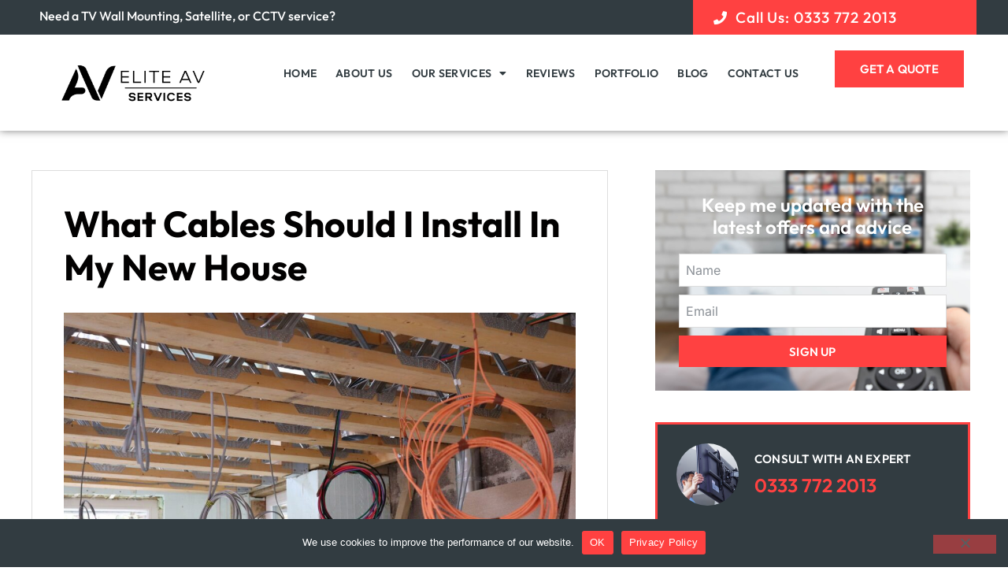

--- FILE ---
content_type: text/html; charset=UTF-8
request_url: https://www.eliteav.services/what-cables-should-i-install-in-my-new-house/
body_size: 32284
content:
<!doctype html>
<html lang="en-GB">
<head>
	<meta charset="UTF-8">
	<meta name="viewport" content="width=device-width, initial-scale=1">
	<link rel="profile" href="https://gmpg.org/xfn/11">
	<meta name='robots' content='index, follow, max-image-preview:large, max-snippet:-1, max-video-preview:-1' />

	<!-- This site is optimized with the Yoast SEO plugin v26.6 - https://yoast.com/wordpress/plugins/seo/ -->
	<title>What Cables Should I Install In My New House</title>
	<meta name="description" content="Selecting the right cables for your new home. Learn about Ethernet, coaxial, fiber optic cables, and more for smart, future-proof living." />
	<link rel="canonical" href="https://www.eliteav.services/what-cables-should-i-install-in-my-new-house/" />
	<meta name="author" content="Chris Ellett" />
	<meta name="twitter:label1" content="Written by" />
	<meta name="twitter:data1" content="Chris Ellett" />
	<meta name="twitter:label2" content="Estimated reading time" />
	<meta name="twitter:data2" content="8 minutes" />
	<script type="application/ld+json" class="yoast-schema-graph">{"@context":"https://schema.org","@graph":[{"@type":"Article","@id":"https://www.eliteav.services/what-cables-should-i-install-in-my-new-house/#article","isPartOf":{"@id":"https://www.eliteav.services/what-cables-should-i-install-in-my-new-house/"},"author":{"name":"Chris Ellett","@id":"https://www.eliteav.services/#/schema/person/d8791f9297059d7427b3f2b2d54ef3f7"},"headline":"What Cables Should I Install In My New House","datePublished":"2024-01-11T17:02:33+00:00","dateModified":"2024-03-01T20:03:05+00:00","mainEntityOfPage":{"@id":"https://www.eliteav.services/what-cables-should-i-install-in-my-new-house/"},"wordCount":1617,"commentCount":0,"publisher":{"@id":"https://www.eliteav.services/#organization"},"image":{"@id":"https://www.eliteav.services/what-cables-should-i-install-in-my-new-house/#primaryimage"},"thumbnailUrl":"https://www.eliteav.services/wp-content/uploads/2024/01/What-Cables-Should-I-Install-In-My-New-House.jpg","articleSection":["Home Networking","Home Security","Satellite TV","TV Aerial Services"],"inLanguage":"en-GB","potentialAction":[{"@type":"CommentAction","name":"Comment","target":["https://www.eliteav.services/what-cables-should-i-install-in-my-new-house/#respond"]}]},{"@type":"WebPage","@id":"https://www.eliteav.services/what-cables-should-i-install-in-my-new-house/","url":"https://www.eliteav.services/what-cables-should-i-install-in-my-new-house/","name":"What Cables Should I Install In My New House","isPartOf":{"@id":"https://www.eliteav.services/#website"},"primaryImageOfPage":{"@id":"https://www.eliteav.services/what-cables-should-i-install-in-my-new-house/#primaryimage"},"image":{"@id":"https://www.eliteav.services/what-cables-should-i-install-in-my-new-house/#primaryimage"},"thumbnailUrl":"https://www.eliteav.services/wp-content/uploads/2024/01/What-Cables-Should-I-Install-In-My-New-House.jpg","datePublished":"2024-01-11T17:02:33+00:00","dateModified":"2024-03-01T20:03:05+00:00","description":"Selecting the right cables for your new home. Learn about Ethernet, coaxial, fiber optic cables, and more for smart, future-proof living.","breadcrumb":{"@id":"https://www.eliteav.services/what-cables-should-i-install-in-my-new-house/#breadcrumb"},"inLanguage":"en-GB","potentialAction":[{"@type":"ReadAction","target":["https://www.eliteav.services/what-cables-should-i-install-in-my-new-house/"]}]},{"@type":"ImageObject","inLanguage":"en-GB","@id":"https://www.eliteav.services/what-cables-should-i-install-in-my-new-house/#primaryimage","url":"https://www.eliteav.services/wp-content/uploads/2024/01/What-Cables-Should-I-Install-In-My-New-House.jpg","contentUrl":"https://www.eliteav.services/wp-content/uploads/2024/01/What-Cables-Should-I-Install-In-My-New-House.jpg","width":2000,"height":1333,"caption":"What Cables Should I Install In My New House"},{"@type":"BreadcrumbList","@id":"https://www.eliteav.services/what-cables-should-i-install-in-my-new-house/#breadcrumb","itemListElement":[{"@type":"ListItem","position":1,"name":"Blog","item":"https://www.eliteav.services/blog/"},{"@type":"ListItem","position":2,"name":"What Cables Should I Install In My New House"}]},{"@type":"WebSite","@id":"https://www.eliteav.services/#website","url":"https://www.eliteav.services/","name":"Elite AV","description":"","publisher":{"@id":"https://www.eliteav.services/#organization"},"potentialAction":[{"@type":"SearchAction","target":{"@type":"EntryPoint","urlTemplate":"https://www.eliteav.services/?s={search_term_string}"},"query-input":{"@type":"PropertyValueSpecification","valueRequired":true,"valueName":"search_term_string"}}],"inLanguage":"en-GB"},{"@type":"Organization","@id":"https://www.eliteav.services/#organization","name":"Elite AV Services","url":"https://www.eliteav.services/","logo":{"@type":"ImageObject","inLanguage":"en-GB","@id":"https://www.eliteav.services/#/schema/logo/image/","url":"https://www.eliteav.services/wp-content/uploads/2024/02/Elite-AV-Logo-PNG.png","contentUrl":"https://www.eliteav.services/wp-content/uploads/2024/02/Elite-AV-Logo-PNG.png","width":2304,"height":795,"caption":"Elite AV Services"},"image":{"@id":"https://www.eliteav.services/#/schema/logo/image/"},"sameAs":["https://www.facebook.com/EliteAvServ/","https://x.com/EliteAvServ","https://www.instagram.com/eliteavserv/","https://www.pinterest.co.uk/EliteAVServ","https://www.linkedin.com/in/chris-ellett-72555b253/"]},{"@type":"Person","@id":"https://www.eliteav.services/#/schema/person/d8791f9297059d7427b3f2b2d54ef3f7","name":"Chris Ellett","image":{"@type":"ImageObject","inLanguage":"en-GB","@id":"https://www.eliteav.services/#/schema/person/image/","url":"https://secure.gravatar.com/avatar/7332bf94ec5e03c70d457d34f2d7eb44b0631910776d9bf38b9e0dcde2fdb17c?s=96&d=mm&r=g","contentUrl":"https://secure.gravatar.com/avatar/7332bf94ec5e03c70d457d34f2d7eb44b0631910776d9bf38b9e0dcde2fdb17c?s=96&d=mm&r=g","caption":"Chris Ellett"},"sameAs":["https://www.eliteav.services","https://www.linkedin.com/company/elite-av-serv","https://www.pinterest.co.uk/EliteAVServ","https://www.youtube.com/channel/UCh6yiuWFTWbDdHOmEts-VcA"]}]}</script>
	<!-- / Yoast SEO plugin. -->


<!-- Hubbub v.1.36.3 https://morehubbub.com/ -->
<meta property="og:locale" content="en_GB" />
<meta property="og:type" content="article" />
<meta property="og:title" content="What Cables Should I Install In My New House" />
<meta property="og:description" content="Selecting the right cables for your new home. Learn about Ethernet, coaxial, fiber optic cables, and more for smart, future-proof living." />
<meta property="og:url" content="https://www.eliteav.services/what-cables-should-i-install-in-my-new-house/" />
<meta property="og:site_name" content="Elite AV" />
<meta property="og:updated_time" content="2024-03-01T20:03:05+00:00" />
<meta property="article:published_time" content="2024-01-11T17:02:33+00:00" />
<meta property="article:modified_time" content="2024-03-01T20:03:05+00:00" />
<meta name="twitter:card" content="summary_large_image" />
<meta name="twitter:title" content="What Cables Should I Install In My New House" />
<meta name="twitter:description" content="Selecting the right cables for your new home. Learn about Ethernet, coaxial, fiber optic cables, and more for smart, future-proof living." />
<meta class="flipboard-article" content="Selecting the right cables for your new home. Learn about Ethernet, coaxial, fiber optic cables, and more for smart, future-proof living." />
<meta property="og:image" content="https://www.eliteav.services/wp-content/uploads/2024/01/What-Cables-Should-I-Install-In-My-New-House.jpg" />
<meta name="twitter:image" content="https://www.eliteav.services/wp-content/uploads/2024/01/What-Cables-Should-I-Install-In-My-New-House.jpg" />
<meta property="og:image:width" content="2000" />
<meta property="og:image:height" content="1333" />
<!-- Hubbub v.1.36.3 https://morehubbub.com/ -->
<link rel='dns-prefetch' href='//www.googletagmanager.com' />
<link rel="alternate" type="application/rss+xml" title="Elite AV &raquo; Feed" href="https://www.eliteav.services/feed/" />
<link rel="alternate" type="application/rss+xml" title="Elite AV &raquo; Comments Feed" href="https://www.eliteav.services/comments/feed/" />
<link rel="alternate" type="application/rss+xml" title="Elite AV &raquo; What Cables Should I Install In My New House Comments Feed" href="https://www.eliteav.services/what-cables-should-i-install-in-my-new-house/feed/" />
<link rel="alternate" title="oEmbed (JSON)" type="application/json+oembed" href="https://www.eliteav.services/wp-json/oembed/1.0/embed?url=https%3A%2F%2Fwww.eliteav.services%2Fwhat-cables-should-i-install-in-my-new-house%2F" />
<link rel="alternate" title="oEmbed (XML)" type="text/xml+oembed" href="https://www.eliteav.services/wp-json/oembed/1.0/embed?url=https%3A%2F%2Fwww.eliteav.services%2Fwhat-cables-should-i-install-in-my-new-house%2F&#038;format=xml" />
<style id='wp-img-auto-sizes-contain-inline-css'>
img:is([sizes=auto i],[sizes^="auto," i]){contain-intrinsic-size:3000px 1500px}
/*# sourceURL=wp-img-auto-sizes-contain-inline-css */
</style>
<link rel='stylesheet' id='hello-elementor-theme-style-css' href='https://www.eliteav.services/wp-content/themes/hello-elementor/assets/css/theme.css?ver=3.4.4' media='all' />
<link rel='stylesheet' id='jet-menu-hello-css' href='https://www.eliteav.services/wp-content/plugins/jet-menu/integration/themes/hello-elementor/assets/css/style.css?ver=2.4.12' media='all' />
<style id='wp-emoji-styles-inline-css'>

	img.wp-smiley, img.emoji {
		display: inline !important;
		border: none !important;
		box-shadow: none !important;
		height: 1em !important;
		width: 1em !important;
		margin: 0 0.07em !important;
		vertical-align: -0.1em !important;
		background: none !important;
		padding: 0 !important;
	}
/*# sourceURL=wp-emoji-styles-inline-css */
</style>
<link rel='stylesheet' id='wp-block-library-css' href='https://www.eliteav.services/wp-includes/css/dist/block-library/style.min.css?ver=6.9' media='all' />
<style id='joinchat-button-style-inline-css'>
.wp-block-joinchat-button{border:none!important;text-align:center}.wp-block-joinchat-button figure{display:table;margin:0 auto;padding:0}.wp-block-joinchat-button figcaption{font:normal normal 400 .6em/2em var(--wp--preset--font-family--system-font,sans-serif);margin:0;padding:0}.wp-block-joinchat-button .joinchat-button__qr{background-color:#fff;border:6px solid #25d366;border-radius:30px;box-sizing:content-box;display:block;height:200px;margin:auto;overflow:hidden;padding:10px;width:200px}.wp-block-joinchat-button .joinchat-button__qr canvas,.wp-block-joinchat-button .joinchat-button__qr img{display:block;margin:auto}.wp-block-joinchat-button .joinchat-button__link{align-items:center;background-color:#25d366;border:6px solid #25d366;border-radius:30px;display:inline-flex;flex-flow:row nowrap;justify-content:center;line-height:1.25em;margin:0 auto;text-decoration:none}.wp-block-joinchat-button .joinchat-button__link:before{background:transparent var(--joinchat-ico) no-repeat center;background-size:100%;content:"";display:block;height:1.5em;margin:-.75em .75em -.75em 0;width:1.5em}.wp-block-joinchat-button figure+.joinchat-button__link{margin-top:10px}@media (orientation:landscape)and (min-height:481px),(orientation:portrait)and (min-width:481px){.wp-block-joinchat-button.joinchat-button--qr-only figure+.joinchat-button__link{display:none}}@media (max-width:480px),(orientation:landscape)and (max-height:480px){.wp-block-joinchat-button figure{display:none}}

/*# sourceURL=https://www.eliteav.services/wp-content/plugins/creame-whatsapp-me/gutenberg/build/style-index.css */
</style>
<style id='global-styles-inline-css'>
:root{--wp--preset--aspect-ratio--square: 1;--wp--preset--aspect-ratio--4-3: 4/3;--wp--preset--aspect-ratio--3-4: 3/4;--wp--preset--aspect-ratio--3-2: 3/2;--wp--preset--aspect-ratio--2-3: 2/3;--wp--preset--aspect-ratio--16-9: 16/9;--wp--preset--aspect-ratio--9-16: 9/16;--wp--preset--color--black: #000000;--wp--preset--color--cyan-bluish-gray: #abb8c3;--wp--preset--color--white: #ffffff;--wp--preset--color--pale-pink: #f78da7;--wp--preset--color--vivid-red: #cf2e2e;--wp--preset--color--luminous-vivid-orange: #ff6900;--wp--preset--color--luminous-vivid-amber: #fcb900;--wp--preset--color--light-green-cyan: #7bdcb5;--wp--preset--color--vivid-green-cyan: #00d084;--wp--preset--color--pale-cyan-blue: #8ed1fc;--wp--preset--color--vivid-cyan-blue: #0693e3;--wp--preset--color--vivid-purple: #9b51e0;--wp--preset--gradient--vivid-cyan-blue-to-vivid-purple: linear-gradient(135deg,rgb(6,147,227) 0%,rgb(155,81,224) 100%);--wp--preset--gradient--light-green-cyan-to-vivid-green-cyan: linear-gradient(135deg,rgb(122,220,180) 0%,rgb(0,208,130) 100%);--wp--preset--gradient--luminous-vivid-amber-to-luminous-vivid-orange: linear-gradient(135deg,rgb(252,185,0) 0%,rgb(255,105,0) 100%);--wp--preset--gradient--luminous-vivid-orange-to-vivid-red: linear-gradient(135deg,rgb(255,105,0) 0%,rgb(207,46,46) 100%);--wp--preset--gradient--very-light-gray-to-cyan-bluish-gray: linear-gradient(135deg,rgb(238,238,238) 0%,rgb(169,184,195) 100%);--wp--preset--gradient--cool-to-warm-spectrum: linear-gradient(135deg,rgb(74,234,220) 0%,rgb(151,120,209) 20%,rgb(207,42,186) 40%,rgb(238,44,130) 60%,rgb(251,105,98) 80%,rgb(254,248,76) 100%);--wp--preset--gradient--blush-light-purple: linear-gradient(135deg,rgb(255,206,236) 0%,rgb(152,150,240) 100%);--wp--preset--gradient--blush-bordeaux: linear-gradient(135deg,rgb(254,205,165) 0%,rgb(254,45,45) 50%,rgb(107,0,62) 100%);--wp--preset--gradient--luminous-dusk: linear-gradient(135deg,rgb(255,203,112) 0%,rgb(199,81,192) 50%,rgb(65,88,208) 100%);--wp--preset--gradient--pale-ocean: linear-gradient(135deg,rgb(255,245,203) 0%,rgb(182,227,212) 50%,rgb(51,167,181) 100%);--wp--preset--gradient--electric-grass: linear-gradient(135deg,rgb(202,248,128) 0%,rgb(113,206,126) 100%);--wp--preset--gradient--midnight: linear-gradient(135deg,rgb(2,3,129) 0%,rgb(40,116,252) 100%);--wp--preset--font-size--small: 13px;--wp--preset--font-size--medium: 20px;--wp--preset--font-size--large: 36px;--wp--preset--font-size--x-large: 42px;--wp--preset--spacing--20: 0.44rem;--wp--preset--spacing--30: 0.67rem;--wp--preset--spacing--40: 1rem;--wp--preset--spacing--50: 1.5rem;--wp--preset--spacing--60: 2.25rem;--wp--preset--spacing--70: 3.38rem;--wp--preset--spacing--80: 5.06rem;--wp--preset--shadow--natural: 6px 6px 9px rgba(0, 0, 0, 0.2);--wp--preset--shadow--deep: 12px 12px 50px rgba(0, 0, 0, 0.4);--wp--preset--shadow--sharp: 6px 6px 0px rgba(0, 0, 0, 0.2);--wp--preset--shadow--outlined: 6px 6px 0px -3px rgb(255, 255, 255), 6px 6px rgb(0, 0, 0);--wp--preset--shadow--crisp: 6px 6px 0px rgb(0, 0, 0);}:root { --wp--style--global--content-size: 800px;--wp--style--global--wide-size: 1200px; }:where(body) { margin: 0; }.wp-site-blocks > .alignleft { float: left; margin-right: 2em; }.wp-site-blocks > .alignright { float: right; margin-left: 2em; }.wp-site-blocks > .aligncenter { justify-content: center; margin-left: auto; margin-right: auto; }:where(.wp-site-blocks) > * { margin-block-start: 24px; margin-block-end: 0; }:where(.wp-site-blocks) > :first-child { margin-block-start: 0; }:where(.wp-site-blocks) > :last-child { margin-block-end: 0; }:root { --wp--style--block-gap: 24px; }:root :where(.is-layout-flow) > :first-child{margin-block-start: 0;}:root :where(.is-layout-flow) > :last-child{margin-block-end: 0;}:root :where(.is-layout-flow) > *{margin-block-start: 24px;margin-block-end: 0;}:root :where(.is-layout-constrained) > :first-child{margin-block-start: 0;}:root :where(.is-layout-constrained) > :last-child{margin-block-end: 0;}:root :where(.is-layout-constrained) > *{margin-block-start: 24px;margin-block-end: 0;}:root :where(.is-layout-flex){gap: 24px;}:root :where(.is-layout-grid){gap: 24px;}.is-layout-flow > .alignleft{float: left;margin-inline-start: 0;margin-inline-end: 2em;}.is-layout-flow > .alignright{float: right;margin-inline-start: 2em;margin-inline-end: 0;}.is-layout-flow > .aligncenter{margin-left: auto !important;margin-right: auto !important;}.is-layout-constrained > .alignleft{float: left;margin-inline-start: 0;margin-inline-end: 2em;}.is-layout-constrained > .alignright{float: right;margin-inline-start: 2em;margin-inline-end: 0;}.is-layout-constrained > .aligncenter{margin-left: auto !important;margin-right: auto !important;}.is-layout-constrained > :where(:not(.alignleft):not(.alignright):not(.alignfull)){max-width: var(--wp--style--global--content-size);margin-left: auto !important;margin-right: auto !important;}.is-layout-constrained > .alignwide{max-width: var(--wp--style--global--wide-size);}body .is-layout-flex{display: flex;}.is-layout-flex{flex-wrap: wrap;align-items: center;}.is-layout-flex > :is(*, div){margin: 0;}body .is-layout-grid{display: grid;}.is-layout-grid > :is(*, div){margin: 0;}body{padding-top: 0px;padding-right: 0px;padding-bottom: 0px;padding-left: 0px;}a:where(:not(.wp-element-button)){text-decoration: underline;}:root :where(.wp-element-button, .wp-block-button__link){background-color: #32373c;border-width: 0;color: #fff;font-family: inherit;font-size: inherit;font-style: inherit;font-weight: inherit;letter-spacing: inherit;line-height: inherit;padding-top: calc(0.667em + 2px);padding-right: calc(1.333em + 2px);padding-bottom: calc(0.667em + 2px);padding-left: calc(1.333em + 2px);text-decoration: none;text-transform: inherit;}.has-black-color{color: var(--wp--preset--color--black) !important;}.has-cyan-bluish-gray-color{color: var(--wp--preset--color--cyan-bluish-gray) !important;}.has-white-color{color: var(--wp--preset--color--white) !important;}.has-pale-pink-color{color: var(--wp--preset--color--pale-pink) !important;}.has-vivid-red-color{color: var(--wp--preset--color--vivid-red) !important;}.has-luminous-vivid-orange-color{color: var(--wp--preset--color--luminous-vivid-orange) !important;}.has-luminous-vivid-amber-color{color: var(--wp--preset--color--luminous-vivid-amber) !important;}.has-light-green-cyan-color{color: var(--wp--preset--color--light-green-cyan) !important;}.has-vivid-green-cyan-color{color: var(--wp--preset--color--vivid-green-cyan) !important;}.has-pale-cyan-blue-color{color: var(--wp--preset--color--pale-cyan-blue) !important;}.has-vivid-cyan-blue-color{color: var(--wp--preset--color--vivid-cyan-blue) !important;}.has-vivid-purple-color{color: var(--wp--preset--color--vivid-purple) !important;}.has-black-background-color{background-color: var(--wp--preset--color--black) !important;}.has-cyan-bluish-gray-background-color{background-color: var(--wp--preset--color--cyan-bluish-gray) !important;}.has-white-background-color{background-color: var(--wp--preset--color--white) !important;}.has-pale-pink-background-color{background-color: var(--wp--preset--color--pale-pink) !important;}.has-vivid-red-background-color{background-color: var(--wp--preset--color--vivid-red) !important;}.has-luminous-vivid-orange-background-color{background-color: var(--wp--preset--color--luminous-vivid-orange) !important;}.has-luminous-vivid-amber-background-color{background-color: var(--wp--preset--color--luminous-vivid-amber) !important;}.has-light-green-cyan-background-color{background-color: var(--wp--preset--color--light-green-cyan) !important;}.has-vivid-green-cyan-background-color{background-color: var(--wp--preset--color--vivid-green-cyan) !important;}.has-pale-cyan-blue-background-color{background-color: var(--wp--preset--color--pale-cyan-blue) !important;}.has-vivid-cyan-blue-background-color{background-color: var(--wp--preset--color--vivid-cyan-blue) !important;}.has-vivid-purple-background-color{background-color: var(--wp--preset--color--vivid-purple) !important;}.has-black-border-color{border-color: var(--wp--preset--color--black) !important;}.has-cyan-bluish-gray-border-color{border-color: var(--wp--preset--color--cyan-bluish-gray) !important;}.has-white-border-color{border-color: var(--wp--preset--color--white) !important;}.has-pale-pink-border-color{border-color: var(--wp--preset--color--pale-pink) !important;}.has-vivid-red-border-color{border-color: var(--wp--preset--color--vivid-red) !important;}.has-luminous-vivid-orange-border-color{border-color: var(--wp--preset--color--luminous-vivid-orange) !important;}.has-luminous-vivid-amber-border-color{border-color: var(--wp--preset--color--luminous-vivid-amber) !important;}.has-light-green-cyan-border-color{border-color: var(--wp--preset--color--light-green-cyan) !important;}.has-vivid-green-cyan-border-color{border-color: var(--wp--preset--color--vivid-green-cyan) !important;}.has-pale-cyan-blue-border-color{border-color: var(--wp--preset--color--pale-cyan-blue) !important;}.has-vivid-cyan-blue-border-color{border-color: var(--wp--preset--color--vivid-cyan-blue) !important;}.has-vivid-purple-border-color{border-color: var(--wp--preset--color--vivid-purple) !important;}.has-vivid-cyan-blue-to-vivid-purple-gradient-background{background: var(--wp--preset--gradient--vivid-cyan-blue-to-vivid-purple) !important;}.has-light-green-cyan-to-vivid-green-cyan-gradient-background{background: var(--wp--preset--gradient--light-green-cyan-to-vivid-green-cyan) !important;}.has-luminous-vivid-amber-to-luminous-vivid-orange-gradient-background{background: var(--wp--preset--gradient--luminous-vivid-amber-to-luminous-vivid-orange) !important;}.has-luminous-vivid-orange-to-vivid-red-gradient-background{background: var(--wp--preset--gradient--luminous-vivid-orange-to-vivid-red) !important;}.has-very-light-gray-to-cyan-bluish-gray-gradient-background{background: var(--wp--preset--gradient--very-light-gray-to-cyan-bluish-gray) !important;}.has-cool-to-warm-spectrum-gradient-background{background: var(--wp--preset--gradient--cool-to-warm-spectrum) !important;}.has-blush-light-purple-gradient-background{background: var(--wp--preset--gradient--blush-light-purple) !important;}.has-blush-bordeaux-gradient-background{background: var(--wp--preset--gradient--blush-bordeaux) !important;}.has-luminous-dusk-gradient-background{background: var(--wp--preset--gradient--luminous-dusk) !important;}.has-pale-ocean-gradient-background{background: var(--wp--preset--gradient--pale-ocean) !important;}.has-electric-grass-gradient-background{background: var(--wp--preset--gradient--electric-grass) !important;}.has-midnight-gradient-background{background: var(--wp--preset--gradient--midnight) !important;}.has-small-font-size{font-size: var(--wp--preset--font-size--small) !important;}.has-medium-font-size{font-size: var(--wp--preset--font-size--medium) !important;}.has-large-font-size{font-size: var(--wp--preset--font-size--large) !important;}.has-x-large-font-size{font-size: var(--wp--preset--font-size--x-large) !important;}
:root :where(.wp-block-pullquote){font-size: 1.5em;line-height: 1.6;}
/*# sourceURL=global-styles-inline-css */
</style>
<link rel='stylesheet' id='cookie-notice-front-css' href='https://www.eliteav.services/wp-content/plugins/cookie-notice/css/front.min.css?ver=2.5.11' media='all' />
<link rel='stylesheet' id='hello-elementor-css' href='https://www.eliteav.services/wp-content/themes/hello-elementor/assets/css/reset.css?ver=3.4.4' media='all' />
<link rel='stylesheet' id='hello-elementor-header-footer-css' href='https://www.eliteav.services/wp-content/themes/hello-elementor/assets/css/header-footer.css?ver=3.4.4' media='all' />
<link rel='stylesheet' id='elementor-frontend-css' href='https://www.eliteav.services/wp-content/plugins/elementor/assets/css/frontend.min.css?ver=3.33.6' media='all' />
<link rel='stylesheet' id='elementor-post-10-css' href='https://www.eliteav.services/wp-content/uploads/elementor/css/post-10.css?ver=1768286261' media='all' />
<link rel='stylesheet' id='jet-menu-public-styles-css' href='https://www.eliteav.services/wp-content/plugins/jet-menu/assets/public/css/public.css?ver=2.4.12' media='all' />
<link rel='stylesheet' id='widget-heading-css' href='https://www.eliteav.services/wp-content/plugins/elementor/assets/css/widget-heading.min.css?ver=3.33.6' media='all' />
<link rel='stylesheet' id='widget-icon-list-css' href='https://www.eliteav.services/wp-content/plugins/elementor/assets/css/widget-icon-list.min.css?ver=3.33.6' media='all' />
<link rel='stylesheet' id='widget-image-css' href='https://www.eliteav.services/wp-content/plugins/elementor/assets/css/widget-image.min.css?ver=3.33.6' media='all' />
<link rel='stylesheet' id='widget-nav-menu-css' href='https://www.eliteav.services/wp-content/plugins/elementor-pro/assets/css/widget-nav-menu.min.css?ver=3.33.2' media='all' />
<link rel='stylesheet' id='e-animation-pulse-css' href='https://www.eliteav.services/wp-content/plugins/elementor/assets/lib/animations/styles/e-animation-pulse.min.css?ver=3.33.6' media='all' />
<link rel='stylesheet' id='e-sticky-css' href='https://www.eliteav.services/wp-content/plugins/elementor-pro/assets/css/modules/sticky.min.css?ver=3.33.2' media='all' />
<link rel='stylesheet' id='e-animation-fadeIn-css' href='https://www.eliteav.services/wp-content/plugins/elementor/assets/lib/animations/styles/fadeIn.min.css?ver=3.33.6' media='all' />
<link rel='stylesheet' id='widget-image-box-css' href='https://www.eliteav.services/wp-content/plugins/elementor/assets/css/widget-image-box.min.css?ver=3.33.6' media='all' />
<link rel='stylesheet' id='widget-icon-box-css' href='https://www.eliteav.services/wp-content/plugins/elementor/assets/css/widget-icon-box.min.css?ver=3.33.6' media='all' />
<link rel='stylesheet' id='widget-form-css' href='https://www.eliteav.services/wp-content/plugins/elementor-pro/assets/css/widget-form.min.css?ver=3.33.2' media='all' />
<link rel='stylesheet' id='e-animation-grow-css' href='https://www.eliteav.services/wp-content/plugins/elementor/assets/lib/animations/styles/e-animation-grow.min.css?ver=3.33.6' media='all' />
<link rel='stylesheet' id='widget-social-icons-css' href='https://www.eliteav.services/wp-content/plugins/elementor/assets/css/widget-social-icons.min.css?ver=3.33.6' media='all' />
<link rel='stylesheet' id='e-apple-webkit-css' href='https://www.eliteav.services/wp-content/plugins/elementor/assets/css/conditionals/apple-webkit.min.css?ver=3.33.6' media='all' />
<link rel='stylesheet' id='widget-gallery-css' href='https://www.eliteav.services/wp-content/plugins/elementor-pro/assets/css/widget-gallery.min.css?ver=3.33.2' media='all' />
<link rel='stylesheet' id='elementor-gallery-css' href='https://www.eliteav.services/wp-content/plugins/elementor/assets/lib/e-gallery/css/e-gallery.min.css?ver=1.2.0' media='all' />
<link rel='stylesheet' id='e-transitions-css' href='https://www.eliteav.services/wp-content/plugins/elementor-pro/assets/css/conditionals/transitions.min.css?ver=3.33.2' media='all' />
<link rel='stylesheet' id='e-animation-fadeInUp-css' href='https://www.eliteav.services/wp-content/plugins/elementor/assets/lib/animations/styles/fadeInUp.min.css?ver=3.33.6' media='all' />
<link rel='stylesheet' id='widget-share-buttons-css' href='https://www.eliteav.services/wp-content/plugins/elementor-pro/assets/css/widget-share-buttons.min.css?ver=3.33.2' media='all' />
<link rel='stylesheet' id='elementor-icons-shared-0-css' href='https://www.eliteav.services/wp-content/plugins/elementor/assets/lib/font-awesome/css/fontawesome.min.css?ver=5.15.3' media='all' />
<link rel='stylesheet' id='elementor-icons-fa-solid-css' href='https://www.eliteav.services/wp-content/plugins/elementor/assets/lib/font-awesome/css/solid.min.css?ver=5.15.3' media='all' />
<link rel='stylesheet' id='elementor-icons-fa-brands-css' href='https://www.eliteav.services/wp-content/plugins/elementor/assets/lib/font-awesome/css/brands.min.css?ver=5.15.3' media='all' />
<link rel='stylesheet' id='e-animation-shrink-css' href='https://www.eliteav.services/wp-content/plugins/elementor/assets/lib/animations/styles/e-animation-shrink.min.css?ver=3.33.6' media='all' />
<link rel='stylesheet' id='widget-divider-css' href='https://www.eliteav.services/wp-content/plugins/elementor/assets/css/widget-divider.min.css?ver=3.33.6' media='all' />
<link rel='stylesheet' id='widget-posts-css' href='https://www.eliteav.services/wp-content/plugins/elementor-pro/assets/css/widget-posts.min.css?ver=3.33.2' media='all' />
<link rel='stylesheet' id='e-animation-fadeInLeft-css' href='https://www.eliteav.services/wp-content/plugins/elementor/assets/lib/animations/styles/fadeInLeft.min.css?ver=3.33.6' media='all' />
<link rel='stylesheet' id='e-popup-css' href='https://www.eliteav.services/wp-content/plugins/elementor-pro/assets/css/conditionals/popup.min.css?ver=3.33.2' media='all' />
<link rel='stylesheet' id='elementor-icons-css' href='https://www.eliteav.services/wp-content/plugins/elementor/assets/lib/eicons/css/elementor-icons.min.css?ver=5.44.0' media='all' />
<link rel='stylesheet' id='jet-blog-css' href='https://www.eliteav.services/wp-content/plugins/jet-blog/assets/css/jet-blog.css?ver=2.4.5' media='all' />
<link rel='stylesheet' id='font-awesome-5-all-css' href='https://www.eliteav.services/wp-content/plugins/elementor/assets/lib/font-awesome/css/all.min.css?ver=3.33.6' media='all' />
<link rel='stylesheet' id='font-awesome-4-shim-css' href='https://www.eliteav.services/wp-content/plugins/elementor/assets/lib/font-awesome/css/v4-shims.min.css?ver=3.33.6' media='all' />
<link rel='stylesheet' id='elementor-post-21-css' href='https://www.eliteav.services/wp-content/uploads/elementor/css/post-21.css?ver=1768286262' media='all' />
<link rel='stylesheet' id='elementor-post-31-css' href='https://www.eliteav.services/wp-content/uploads/elementor/css/post-31.css?ver=1768286262' media='all' />
<link rel='stylesheet' id='elementor-post-146-css' href='https://www.eliteav.services/wp-content/uploads/elementor/css/post-146.css?ver=1768286263' media='all' />
<link rel='stylesheet' id='elementor-post-987509721-css' href='https://www.eliteav.services/wp-content/uploads/elementor/css/post-987509721.css?ver=1768286263' media='all' />
<link rel='stylesheet' id='dpsp-frontend-style-pro-css' href='https://www.eliteav.services/wp-content/plugins/social-pug/assets/dist/style-frontend-pro.css?ver=1.36.3' media='all' />
<style id='dpsp-frontend-style-pro-inline-css'>

			@media screen and ( max-width : 720px ) {
				aside#dpsp-floating-sidebar.dpsp-hide-on-mobile.opened {
					display: none;
				}
			}
			
/*# sourceURL=dpsp-frontend-style-pro-inline-css */
</style>
<link rel='stylesheet' id='elementor-gf-local-outfit-css' href='https://www.eliteav.services/wp-content/uploads/elementor/google-fonts/css/outfit.css?ver=1744831482' media='all' />
<link rel='stylesheet' id='elementor-gf-local-inter-css' href='https://www.eliteav.services/wp-content/uploads/elementor/google-fonts/css/inter.css?ver=1744831484' media='all' />
<link rel='stylesheet' id='elementor-icons-fa-regular-css' href='https://www.eliteav.services/wp-content/plugins/elementor/assets/lib/font-awesome/css/regular.min.css?ver=5.15.3' media='all' />
<script id="cookie-notice-front-js-before">
var cnArgs = {"ajaxUrl":"https:\/\/www.eliteav.services\/wp-admin\/admin-ajax.php","nonce":"bd7d5e43ea","hideEffect":"fade","position":"bottom","onScroll":false,"onScrollOffset":100,"onClick":false,"cookieName":"cookie_notice_accepted","cookieTime":2592000,"cookieTimeRejected":2592000,"globalCookie":false,"redirection":false,"cache":false,"revokeCookies":false,"revokeCookiesOpt":"automatic"};

//# sourceURL=cookie-notice-front-js-before
</script>
<script src="https://www.eliteav.services/wp-content/plugins/cookie-notice/js/front.min.js?ver=2.5.11" id="cookie-notice-front-js"></script>
<script src="https://www.eliteav.services/wp-includes/js/jquery/jquery.min.js?ver=3.7.1" id="jquery-core-js"></script>
<script src="https://www.eliteav.services/wp-includes/js/jquery/jquery-migrate.min.js?ver=3.4.1" id="jquery-migrate-js"></script>
<script src="https://www.eliteav.services/wp-content/plugins/elementor/assets/lib/font-awesome/js/v4-shims.min.js?ver=3.33.6" id="font-awesome-4-shim-js"></script>

<!-- Google tag (gtag.js) snippet added by Site Kit -->
<!-- Google Analytics snippet added by Site Kit -->
<script src="https://www.googletagmanager.com/gtag/js?id=GT-TBZBJ73" id="google_gtagjs-js" async></script>
<script id="google_gtagjs-js-after">
window.dataLayer = window.dataLayer || [];function gtag(){dataLayer.push(arguments);}
gtag("set","linker",{"domains":["www.eliteav.services"]});
gtag("js", new Date());
gtag("set", "developer_id.dZTNiMT", true);
gtag("config", "GT-TBZBJ73");
//# sourceURL=google_gtagjs-js-after
</script>
<link rel="https://api.w.org/" href="https://www.eliteav.services/wp-json/" /><link rel="alternate" title="JSON" type="application/json" href="https://www.eliteav.services/wp-json/wp/v2/posts/987508206" /><link rel="EditURI" type="application/rsd+xml" title="RSD" href="https://www.eliteav.services/xmlrpc.php?rsd" />

<link rel='shortlink' href='https://www.eliteav.services/?p=987508206' />
<meta name="generator" content="Site Kit by Google 1.170.0" /><meta name="generator" content="Elementor 3.33.6; features: additional_custom_breakpoints; settings: css_print_method-external, google_font-enabled, font_display-swap">
<meta name="hubbub-info" description="Hubbub 1.36.3">			<style>
				.e-con.e-parent:nth-of-type(n+4):not(.e-lazyloaded):not(.e-no-lazyload),
				.e-con.e-parent:nth-of-type(n+4):not(.e-lazyloaded):not(.e-no-lazyload) * {
					background-image: none !important;
				}
				@media screen and (max-height: 1024px) {
					.e-con.e-parent:nth-of-type(n+3):not(.e-lazyloaded):not(.e-no-lazyload),
					.e-con.e-parent:nth-of-type(n+3):not(.e-lazyloaded):not(.e-no-lazyload) * {
						background-image: none !important;
					}
				}
				@media screen and (max-height: 640px) {
					.e-con.e-parent:nth-of-type(n+2):not(.e-lazyloaded):not(.e-no-lazyload),
					.e-con.e-parent:nth-of-type(n+2):not(.e-lazyloaded):not(.e-no-lazyload) * {
						background-image: none !important;
					}
				}
			</style>
			<link rel="icon" href="https://www.eliteav.services/wp-content/uploads/2024/02/av-Favicon-04.png" sizes="32x32" />
<link rel="icon" href="https://www.eliteav.services/wp-content/uploads/2024/02/av-Favicon-04.png" sizes="192x192" />
<link rel="apple-touch-icon" href="https://www.eliteav.services/wp-content/uploads/2024/02/av-Favicon-04.png" />
<meta name="msapplication-TileImage" content="https://www.eliteav.services/wp-content/uploads/2024/02/av-Favicon-04.png" />
</head>
<body class="wp-singular post-template-default single single-post postid-987508206 single-format-standard wp-custom-logo wp-embed-responsive wp-theme-hello-elementor cookies-not-set eio-default ally-default hello-elementor-default jet-mega-menu-location has-grow-sidebar has-grow-sidebar-mobile elementor-default elementor-template-full-width elementor-kit-10 elementor-page-146">


<a class="skip-link screen-reader-text" href="#content">Skip to content</a>

		<header data-elementor-type="header" data-elementor-id="21" class="elementor elementor-21 elementor-location-header" data-elementor-post-type="elementor_library">
			<div class="elementor-element elementor-element-a54565c elementor-hidden-tablet elementor-hidden-mobile e-flex e-con-boxed e-con e-parent" data-id="a54565c" data-element_type="container" data-settings="{&quot;background_background&quot;:&quot;classic&quot;}">
					<div class="e-con-inner">
		<div class="elementor-element elementor-element-59c8488 e-con-full e-flex e-con e-child" data-id="59c8488" data-element_type="container">
				<div class="elementor-element elementor-element-4640757 elementor-widget__width-initial elementor-widget elementor-widget-heading" data-id="4640757" data-element_type="widget" data-widget_type="heading.default">
				<div class="elementor-widget-container">
					<h2 class="elementor-heading-title elementor-size-default">Need a TV Wall Mounting, Satellite, or CCTV service?

</h2>				</div>
				</div>
				</div>
		<div class="elementor-element elementor-element-7f9056c e-con-full e-flex e-con e-child" data-id="7f9056c" data-element_type="container" data-settings="{&quot;background_background&quot;:&quot;classic&quot;}">
				<div class="elementor-element elementor-element-ff1d278 elementor-align-center elementor-widget__width-initial elementor-icon-list--layout-inline elementor-tablet-align-center elementor-widget-tablet__width-inherit elementor-list-item-link-full_width elementor-widget elementor-widget-icon-list" data-id="ff1d278" data-element_type="widget" data-widget_type="icon-list.default">
				<div class="elementor-widget-container">
							<ul class="elementor-icon-list-items elementor-inline-items">
							<li class="elementor-icon-list-item elementor-inline-item">
											<a href="tel:03337722013">

												<span class="elementor-icon-list-icon">
							<i aria-hidden="true" class="fas fa-phone"></i>						</span>
										<span class="elementor-icon-list-text">Call Us: 0333 772 2013</span>
											</a>
									</li>
						</ul>
						</div>
				</div>
				</div>
					</div>
				</div>
		<div class="elementor-element elementor-element-76ba123 elementor-hidden-tablet elementor-hidden-mobile e-flex e-con-boxed e-con e-parent" data-id="76ba123" data-element_type="container" data-settings="{&quot;background_background&quot;:&quot;classic&quot;,&quot;sticky&quot;:&quot;top&quot;,&quot;sticky_on&quot;:[&quot;desktop&quot;,&quot;tablet&quot;,&quot;mobile&quot;],&quot;sticky_offset&quot;:0,&quot;sticky_effects_offset&quot;:0,&quot;sticky_anchor_link_offset&quot;:0}">
					<div class="e-con-inner">
		<div class="elementor-element elementor-element-41424fb e-con-full e-flex e-con e-child" data-id="41424fb" data-element_type="container">
				<div class="elementor-element elementor-element-d8d9ad8 elementor-widget__width-initial elementor-widget-tablet__width-inherit elementor-widget elementor-widget-theme-site-logo elementor-widget-image" data-id="d8d9ad8" data-element_type="widget" data-widget_type="theme-site-logo.default">
				<div class="elementor-widget-container">
											<a href="https://www.eliteav.services">
			<img fetchpriority="high" width="2304" height="795" src="https://www.eliteav.services/wp-content/uploads/2024/02/Elite-AV-Logo-PNG.png" class="attachment-full size-full wp-image-203" alt="Elite AV Services Logo Black" srcset="https://www.eliteav.services/wp-content/uploads/2024/02/Elite-AV-Logo-PNG.png 2304w, https://www.eliteav.services/wp-content/uploads/2024/02/Elite-AV-Logo-PNG-300x104.png 300w, https://www.eliteav.services/wp-content/uploads/2024/02/Elite-AV-Logo-PNG-1024x353.png 1024w, https://www.eliteav.services/wp-content/uploads/2024/02/Elite-AV-Logo-PNG-768x265.png 768w, https://www.eliteav.services/wp-content/uploads/2024/02/Elite-AV-Logo-PNG-1536x530.png 1536w, https://www.eliteav.services/wp-content/uploads/2024/02/Elite-AV-Logo-PNG-2048x707.png 2048w" sizes="(max-width: 2304px) 100vw, 2304px" />				</a>
											</div>
				</div>
				</div>
		<div class="elementor-element elementor-element-34e5420 e-con-full e-flex e-con e-child" data-id="34e5420" data-element_type="container">
				<div class="elementor-element elementor-element-1b862f6 elementor-nav-menu__align-end elementor-nav-menu--stretch elementor-widget__width-initial elementor-widget-tablet__width-initial elementor-widget-mobile__width-initial elementor-nav-menu--dropdown-tablet elementor-nav-menu__text-align-aside elementor-nav-menu--toggle elementor-nav-menu--burger elementor-widget elementor-widget-nav-menu" data-id="1b862f6" data-element_type="widget" data-settings="{&quot;full_width&quot;:&quot;stretch&quot;,&quot;layout&quot;:&quot;horizontal&quot;,&quot;submenu_icon&quot;:{&quot;value&quot;:&quot;&lt;i class=\&quot;fas fa-caret-down\&quot; aria-hidden=\&quot;true\&quot;&gt;&lt;\/i&gt;&quot;,&quot;library&quot;:&quot;fa-solid&quot;},&quot;toggle&quot;:&quot;burger&quot;}" data-widget_type="nav-menu.default">
				<div class="elementor-widget-container">
								<nav aria-label="Menu" class="elementor-nav-menu--main elementor-nav-menu__container elementor-nav-menu--layout-horizontal e--pointer-underline e--animation-fade">
				<ul id="menu-1-1b862f6" class="elementor-nav-menu"><li class="menu-item menu-item-type-post_type menu-item-object-page menu-item-home menu-item-201"><a href="https://www.eliteav.services/" class="elementor-item">Home</a></li>
<li class="menu-item menu-item-type-post_type menu-item-object-page menu-item-199"><a href="https://www.eliteav.services/about-us/" class="elementor-item">About Us</a></li>
<li class="menu-item menu-item-type-post_type menu-item-object-page menu-item-has-children menu-item-308"><a href="https://www.eliteav.services/service/" class="elementor-item">Our Services</a>
<ul class="sub-menu elementor-nav-menu--dropdown">
	<li class="menu-item menu-item-type-custom menu-item-object-custom menu-item-has-children menu-item-1064"><a href="#" class="elementor-sub-item elementor-item-anchor">TV Aerials</a>
	<ul class="sub-menu elementor-nav-menu--dropdown">
		<li class="menu-item menu-item-type-post_type menu-item-object-page menu-item-1065"><a href="https://www.eliteav.services/service/tv-aerial-installation/" class="elementor-sub-item">TV Aerial Installation</a></li>
		<li class="menu-item menu-item-type-post_type menu-item-object-page menu-item-1066"><a href="https://www.eliteav.services/service/freeview-tv/" class="elementor-sub-item">Freeview TV</a></li>
		<li class="menu-item menu-item-type-post_type menu-item-object-page menu-item-922"><a href="https://www.eliteav.services/service/commercial-tv-installation/" class="elementor-sub-item">Commercial TV Installation</a></li>
		<li class="menu-item menu-item-type-post_type menu-item-object-page menu-item-1067"><a href="https://www.eliteav.services/service/communal-tv-systems/" class="elementor-sub-item">Communal TV Systems</a></li>
	</ul>
</li>
	<li class="menu-item menu-item-type-custom menu-item-object-custom menu-item-has-children menu-item-1068"><a href="https://www.eliteav.services/service/satellite-tv-installation/" class="elementor-sub-item">Satellite TV</a>
	<ul class="sub-menu elementor-nav-menu--dropdown">
		<li class="menu-item menu-item-type-post_type menu-item-object-page menu-item-1069"><a href="https://www.eliteav.services/service/sky-tv-installation/" class="elementor-sub-item">Sky TV Installation</a></li>
		<li class="menu-item menu-item-type-post_type menu-item-object-page menu-item-1070"><a href="https://www.eliteav.services/service/sky-q-installation/" class="elementor-sub-item">Sky Q Installation</a></li>
		<li class="menu-item menu-item-type-post_type menu-item-object-page menu-item-1071"><a href="https://www.eliteav.services/service/freesat-installation/" class="elementor-sub-item">Freesat Installation</a></li>
		<li class="menu-item menu-item-type-post_type menu-item-object-page menu-item-1072"><a href="https://www.eliteav.services/service/european-satellite/" class="elementor-sub-item">European Satellite</a></li>
		<li class="menu-item menu-item-type-post_type menu-item-object-page menu-item-1073"><a href="https://www.eliteav.services/service/commercial-tv-installation/" class="elementor-sub-item">Commercial TV Installation</a></li>
		<li class="menu-item menu-item-type-post_type menu-item-object-page menu-item-1074"><a href="https://www.eliteav.services/service/communal-tv-systems/" class="elementor-sub-item">Communal TV Systems</a></li>
	</ul>
</li>
	<li class="menu-item menu-item-type-custom menu-item-object-custom menu-item-has-children menu-item-1075"><a href="#" class="elementor-sub-item elementor-item-anchor">TV Installation</a>
	<ul class="sub-menu elementor-nav-menu--dropdown">
		<li class="menu-item menu-item-type-post_type menu-item-object-page menu-item-330"><a href="https://www.eliteav.services/service/tv-wall-mounting/" class="elementor-sub-item">TV Wall Mounting</a></li>
		<li class="menu-item menu-item-type-post_type menu-item-object-page menu-item-1076"><a href="https://www.eliteav.services/service/sky-glass/" class="elementor-sub-item">Sky Glass Installation</a></li>
		<li class="menu-item menu-item-type-post_type menu-item-object-page menu-item-1077"><a href="https://www.eliteav.services/service/mirror-tv-installation/" class="elementor-sub-item">Mirror TV Installation</a></li>
		<li class="menu-item menu-item-type-post_type menu-item-object-page menu-item-1078"><a href="https://www.eliteav.services/service/media-wall-installation/" class="elementor-sub-item">Media Wall Installations</a></li>
	</ul>
</li>
	<li class="menu-item menu-item-type-custom menu-item-object-custom menu-item-has-children menu-item-1079"><a href="#" class="elementor-sub-item elementor-item-anchor">Security Systems</a>
	<ul class="sub-menu elementor-nav-menu--dropdown">
		<li class="menu-item menu-item-type-post_type menu-item-object-page menu-item-920"><a href="https://www.eliteav.services/service/cctv/" class="elementor-sub-item">CCTV Installation</a></li>
		<li class="menu-item menu-item-type-post_type menu-item-object-page menu-item-1080"><a href="https://www.eliteav.services/service/alarms/" class="elementor-sub-item">Home Alarm Systems</a></li>
		<li class="menu-item menu-item-type-post_type menu-item-object-page menu-item-987510843"><a href="https://www.eliteav.services/service/video-doorbell-installation/" class="elementor-sub-item">Video Doorbell Installation</a></li>
		<li class="menu-item menu-item-type-post_type menu-item-object-page menu-item-1081"><a href="https://www.eliteav.services/service/door-entry-systems/" class="elementor-sub-item">Door Entry Systems</a></li>
	</ul>
</li>
	<li class="menu-item menu-item-type-custom menu-item-object-custom menu-item-has-children menu-item-1082"><a href="#" class="elementor-sub-item elementor-item-anchor">Broadband</a>
	<ul class="sub-menu elementor-nav-menu--dropdown">
		<li class="menu-item menu-item-type-post_type menu-item-object-page menu-item-1084"><a href="https://www.eliteav.services/service/starlink-installation/" class="elementor-sub-item">Starlink Installation</a></li>
	</ul>
</li>
	<li class="menu-item menu-item-type-custom menu-item-object-custom menu-item-has-children menu-item-987512352"><a href="#" class="elementor-sub-item elementor-item-anchor">Networking</a>
	<ul class="sub-menu elementor-nav-menu--dropdown">
		<li class="menu-item menu-item-type-post_type menu-item-object-page menu-item-1083"><a href="https://www.eliteav.services/service/home-networking/" class="elementor-sub-item">Home Network Installation</a></li>
	</ul>
</li>
	<li class="menu-item menu-item-type-custom menu-item-object-custom menu-item-has-children menu-item-987512353"><a href="#" class="elementor-sub-item elementor-item-anchor">Wi-Fi</a>
	<ul class="sub-menu elementor-nav-menu--dropdown">
		<li class="menu-item menu-item-type-post_type menu-item-object-page menu-item-987512350"><a href="https://www.eliteav.services/service/home-wi-fi-installation/" class="elementor-sub-item">Home Wi-Fi Installation</a></li>
		<li class="menu-item menu-item-type-post_type menu-item-object-page menu-item-987512375"><a href="https://www.eliteav.services/service/ubiquiti-unifi-installation/" class="elementor-sub-item">Ubiquiti UniFi Installation</a></li>
		<li class="menu-item menu-item-type-post_type menu-item-object-page menu-item-987512389"><a href="https://www.eliteav.services/service/point-to-point-wi-fi-installation/" class="elementor-sub-item">Point-to-Point Wi-Fi Installation</a></li>
	</ul>
</li>
	<li class="menu-item menu-item-type-post_type menu-item-object-page menu-item-987512443"><a href="https://www.eliteav.services/service/smart-home-automation/" class="elementor-sub-item">Smart Home Automation</a></li>
	<li class="menu-item menu-item-type-post_type menu-item-object-page menu-item-921"><a href="https://www.eliteav.services/service/audio-visual/" class="elementor-sub-item">Audio Visual</a></li>
</ul>
</li>
<li class="menu-item menu-item-type-custom menu-item-object-custom menu-item-987508817"><a target="_blank" href="https://uk.trustpilot.com/review/eliteav.services" class="elementor-item">Reviews</a></li>
<li class="menu-item menu-item-type-post_type menu-item-object-page menu-item-522"><a href="https://www.eliteav.services/portfolio/" class="elementor-item">Portfolio</a></li>
<li class="menu-item menu-item-type-post_type menu-item-object-page current_page_parent menu-item-462"><a href="https://www.eliteav.services/blog/" class="elementor-item">Blog</a></li>
<li class="menu-item menu-item-type-post_type menu-item-object-page menu-item-200"><a href="https://www.eliteav.services/contact-us/" class="elementor-item">Contact Us</a></li>
</ul>			</nav>
					<div class="elementor-menu-toggle" role="button" tabindex="0" aria-label="Menu Toggle" aria-expanded="false">
			<i aria-hidden="true" role="presentation" class="elementor-menu-toggle__icon--open eicon-menu-bar"></i><i aria-hidden="true" role="presentation" class="elementor-menu-toggle__icon--close eicon-close"></i>		</div>
					<nav class="elementor-nav-menu--dropdown elementor-nav-menu__container" aria-hidden="true">
				<ul id="menu-2-1b862f6" class="elementor-nav-menu"><li class="menu-item menu-item-type-post_type menu-item-object-page menu-item-home menu-item-201"><a href="https://www.eliteav.services/" class="elementor-item" tabindex="-1">Home</a></li>
<li class="menu-item menu-item-type-post_type menu-item-object-page menu-item-199"><a href="https://www.eliteav.services/about-us/" class="elementor-item" tabindex="-1">About Us</a></li>
<li class="menu-item menu-item-type-post_type menu-item-object-page menu-item-has-children menu-item-308"><a href="https://www.eliteav.services/service/" class="elementor-item" tabindex="-1">Our Services</a>
<ul class="sub-menu elementor-nav-menu--dropdown">
	<li class="menu-item menu-item-type-custom menu-item-object-custom menu-item-has-children menu-item-1064"><a href="#" class="elementor-sub-item elementor-item-anchor" tabindex="-1">TV Aerials</a>
	<ul class="sub-menu elementor-nav-menu--dropdown">
		<li class="menu-item menu-item-type-post_type menu-item-object-page menu-item-1065"><a href="https://www.eliteav.services/service/tv-aerial-installation/" class="elementor-sub-item" tabindex="-1">TV Aerial Installation</a></li>
		<li class="menu-item menu-item-type-post_type menu-item-object-page menu-item-1066"><a href="https://www.eliteav.services/service/freeview-tv/" class="elementor-sub-item" tabindex="-1">Freeview TV</a></li>
		<li class="menu-item menu-item-type-post_type menu-item-object-page menu-item-922"><a href="https://www.eliteav.services/service/commercial-tv-installation/" class="elementor-sub-item" tabindex="-1">Commercial TV Installation</a></li>
		<li class="menu-item menu-item-type-post_type menu-item-object-page menu-item-1067"><a href="https://www.eliteav.services/service/communal-tv-systems/" class="elementor-sub-item" tabindex="-1">Communal TV Systems</a></li>
	</ul>
</li>
	<li class="menu-item menu-item-type-custom menu-item-object-custom menu-item-has-children menu-item-1068"><a href="https://www.eliteav.services/service/satellite-tv-installation/" class="elementor-sub-item" tabindex="-1">Satellite TV</a>
	<ul class="sub-menu elementor-nav-menu--dropdown">
		<li class="menu-item menu-item-type-post_type menu-item-object-page menu-item-1069"><a href="https://www.eliteav.services/service/sky-tv-installation/" class="elementor-sub-item" tabindex="-1">Sky TV Installation</a></li>
		<li class="menu-item menu-item-type-post_type menu-item-object-page menu-item-1070"><a href="https://www.eliteav.services/service/sky-q-installation/" class="elementor-sub-item" tabindex="-1">Sky Q Installation</a></li>
		<li class="menu-item menu-item-type-post_type menu-item-object-page menu-item-1071"><a href="https://www.eliteav.services/service/freesat-installation/" class="elementor-sub-item" tabindex="-1">Freesat Installation</a></li>
		<li class="menu-item menu-item-type-post_type menu-item-object-page menu-item-1072"><a href="https://www.eliteav.services/service/european-satellite/" class="elementor-sub-item" tabindex="-1">European Satellite</a></li>
		<li class="menu-item menu-item-type-post_type menu-item-object-page menu-item-1073"><a href="https://www.eliteav.services/service/commercial-tv-installation/" class="elementor-sub-item" tabindex="-1">Commercial TV Installation</a></li>
		<li class="menu-item menu-item-type-post_type menu-item-object-page menu-item-1074"><a href="https://www.eliteav.services/service/communal-tv-systems/" class="elementor-sub-item" tabindex="-1">Communal TV Systems</a></li>
	</ul>
</li>
	<li class="menu-item menu-item-type-custom menu-item-object-custom menu-item-has-children menu-item-1075"><a href="#" class="elementor-sub-item elementor-item-anchor" tabindex="-1">TV Installation</a>
	<ul class="sub-menu elementor-nav-menu--dropdown">
		<li class="menu-item menu-item-type-post_type menu-item-object-page menu-item-330"><a href="https://www.eliteav.services/service/tv-wall-mounting/" class="elementor-sub-item" tabindex="-1">TV Wall Mounting</a></li>
		<li class="menu-item menu-item-type-post_type menu-item-object-page menu-item-1076"><a href="https://www.eliteav.services/service/sky-glass/" class="elementor-sub-item" tabindex="-1">Sky Glass Installation</a></li>
		<li class="menu-item menu-item-type-post_type menu-item-object-page menu-item-1077"><a href="https://www.eliteav.services/service/mirror-tv-installation/" class="elementor-sub-item" tabindex="-1">Mirror TV Installation</a></li>
		<li class="menu-item menu-item-type-post_type menu-item-object-page menu-item-1078"><a href="https://www.eliteav.services/service/media-wall-installation/" class="elementor-sub-item" tabindex="-1">Media Wall Installations</a></li>
	</ul>
</li>
	<li class="menu-item menu-item-type-custom menu-item-object-custom menu-item-has-children menu-item-1079"><a href="#" class="elementor-sub-item elementor-item-anchor" tabindex="-1">Security Systems</a>
	<ul class="sub-menu elementor-nav-menu--dropdown">
		<li class="menu-item menu-item-type-post_type menu-item-object-page menu-item-920"><a href="https://www.eliteav.services/service/cctv/" class="elementor-sub-item" tabindex="-1">CCTV Installation</a></li>
		<li class="menu-item menu-item-type-post_type menu-item-object-page menu-item-1080"><a href="https://www.eliteav.services/service/alarms/" class="elementor-sub-item" tabindex="-1">Home Alarm Systems</a></li>
		<li class="menu-item menu-item-type-post_type menu-item-object-page menu-item-987510843"><a href="https://www.eliteav.services/service/video-doorbell-installation/" class="elementor-sub-item" tabindex="-1">Video Doorbell Installation</a></li>
		<li class="menu-item menu-item-type-post_type menu-item-object-page menu-item-1081"><a href="https://www.eliteav.services/service/door-entry-systems/" class="elementor-sub-item" tabindex="-1">Door Entry Systems</a></li>
	</ul>
</li>
	<li class="menu-item menu-item-type-custom menu-item-object-custom menu-item-has-children menu-item-1082"><a href="#" class="elementor-sub-item elementor-item-anchor" tabindex="-1">Broadband</a>
	<ul class="sub-menu elementor-nav-menu--dropdown">
		<li class="menu-item menu-item-type-post_type menu-item-object-page menu-item-1084"><a href="https://www.eliteav.services/service/starlink-installation/" class="elementor-sub-item" tabindex="-1">Starlink Installation</a></li>
	</ul>
</li>
	<li class="menu-item menu-item-type-custom menu-item-object-custom menu-item-has-children menu-item-987512352"><a href="#" class="elementor-sub-item elementor-item-anchor" tabindex="-1">Networking</a>
	<ul class="sub-menu elementor-nav-menu--dropdown">
		<li class="menu-item menu-item-type-post_type menu-item-object-page menu-item-1083"><a href="https://www.eliteav.services/service/home-networking/" class="elementor-sub-item" tabindex="-1">Home Network Installation</a></li>
	</ul>
</li>
	<li class="menu-item menu-item-type-custom menu-item-object-custom menu-item-has-children menu-item-987512353"><a href="#" class="elementor-sub-item elementor-item-anchor" tabindex="-1">Wi-Fi</a>
	<ul class="sub-menu elementor-nav-menu--dropdown">
		<li class="menu-item menu-item-type-post_type menu-item-object-page menu-item-987512350"><a href="https://www.eliteav.services/service/home-wi-fi-installation/" class="elementor-sub-item" tabindex="-1">Home Wi-Fi Installation</a></li>
		<li class="menu-item menu-item-type-post_type menu-item-object-page menu-item-987512375"><a href="https://www.eliteav.services/service/ubiquiti-unifi-installation/" class="elementor-sub-item" tabindex="-1">Ubiquiti UniFi Installation</a></li>
		<li class="menu-item menu-item-type-post_type menu-item-object-page menu-item-987512389"><a href="https://www.eliteav.services/service/point-to-point-wi-fi-installation/" class="elementor-sub-item" tabindex="-1">Point-to-Point Wi-Fi Installation</a></li>
	</ul>
</li>
	<li class="menu-item menu-item-type-post_type menu-item-object-page menu-item-987512443"><a href="https://www.eliteav.services/service/smart-home-automation/" class="elementor-sub-item" tabindex="-1">Smart Home Automation</a></li>
	<li class="menu-item menu-item-type-post_type menu-item-object-page menu-item-921"><a href="https://www.eliteav.services/service/audio-visual/" class="elementor-sub-item" tabindex="-1">Audio Visual</a></li>
</ul>
</li>
<li class="menu-item menu-item-type-custom menu-item-object-custom menu-item-987508817"><a target="_blank" href="https://uk.trustpilot.com/review/eliteav.services" class="elementor-item" tabindex="-1">Reviews</a></li>
<li class="menu-item menu-item-type-post_type menu-item-object-page menu-item-522"><a href="https://www.eliteav.services/portfolio/" class="elementor-item" tabindex="-1">Portfolio</a></li>
<li class="menu-item menu-item-type-post_type menu-item-object-page current_page_parent menu-item-462"><a href="https://www.eliteav.services/blog/" class="elementor-item" tabindex="-1">Blog</a></li>
<li class="menu-item menu-item-type-post_type menu-item-object-page menu-item-200"><a href="https://www.eliteav.services/contact-us/" class="elementor-item" tabindex="-1">Contact Us</a></li>
</ul>			</nav>
						</div>
				</div>
				<div class="elementor-element elementor-element-902ee9e elementor-align-right elementor-widget__width-initial elementor-tablet-align-justify elementor-widget-mobile__width-initial animated-fast elementor-invisible elementor-widget elementor-widget-button" data-id="902ee9e" data-element_type="widget" data-settings="{&quot;_animation&quot;:&quot;pulse&quot;}" data-widget_type="button.default">
				<div class="elementor-widget-container">
									<div class="elementor-button-wrapper">
					<a class="elementor-button elementor-button-link elementor-size-sm" href="#elementor-action%3Aaction%3Dpopup%3Aopen%26settings%3DeyJpZCI6Ijk4NzUwOTcyMSIsInRvZ2dsZSI6ZmFsc2V9">
						<span class="elementor-button-content-wrapper">
									<span class="elementor-button-text">Get A Quote</span>
					</span>
					</a>
				</div>
								</div>
				</div>
				</div>
					</div>
				</div>
		<div class="elementor-element elementor-element-09b5af8 elementor-hidden-desktop elementor-hidden-mobile e-flex e-con-boxed e-con e-parent" data-id="09b5af8" data-element_type="container" data-settings="{&quot;background_background&quot;:&quot;classic&quot;,&quot;sticky&quot;:&quot;top&quot;,&quot;sticky_offset&quot;:45,&quot;sticky_on&quot;:[&quot;desktop&quot;,&quot;tablet&quot;,&quot;mobile&quot;],&quot;sticky_effects_offset&quot;:0,&quot;sticky_anchor_link_offset&quot;:0}">
					<div class="e-con-inner">
		<div class="elementor-element elementor-element-f142574 e-con-full e-flex e-con e-child" data-id="f142574" data-element_type="container">
				<div class="elementor-element elementor-element-71f59d1 elementor-widget__width-initial elementor-widget-tablet__width-inherit elementor-widget elementor-widget-theme-site-logo elementor-widget-image" data-id="71f59d1" data-element_type="widget" data-widget_type="theme-site-logo.default">
				<div class="elementor-widget-container">
											<a href="https://www.eliteav.services">
			<img fetchpriority="high" width="2304" height="795" src="https://www.eliteav.services/wp-content/uploads/2024/02/Elite-AV-Logo-PNG.png" class="attachment-full size-full wp-image-203" alt="Elite AV Services Logo Black" srcset="https://www.eliteav.services/wp-content/uploads/2024/02/Elite-AV-Logo-PNG.png 2304w, https://www.eliteav.services/wp-content/uploads/2024/02/Elite-AV-Logo-PNG-300x104.png 300w, https://www.eliteav.services/wp-content/uploads/2024/02/Elite-AV-Logo-PNG-1024x353.png 1024w, https://www.eliteav.services/wp-content/uploads/2024/02/Elite-AV-Logo-PNG-768x265.png 768w, https://www.eliteav.services/wp-content/uploads/2024/02/Elite-AV-Logo-PNG-1536x530.png 1536w, https://www.eliteav.services/wp-content/uploads/2024/02/Elite-AV-Logo-PNG-2048x707.png 2048w" sizes="(max-width: 2304px) 100vw, 2304px" />				</a>
											</div>
				</div>
				</div>
		<div class="elementor-element elementor-element-9f8d7c3 e-con-full e-flex e-con e-child" data-id="9f8d7c3" data-element_type="container">
				<div class="elementor-element elementor-element-16f21f3 elementor-align-right elementor-widget__width-initial elementor-tablet-align-justify elementor-widget-mobile__width-initial animated-fast elementor-invisible elementor-widget elementor-widget-button" data-id="16f21f3" data-element_type="widget" data-settings="{&quot;_animation&quot;:&quot;pulse&quot;}" data-widget_type="button.default">
				<div class="elementor-widget-container">
									<div class="elementor-button-wrapper">
					<a class="elementor-button elementor-button-link elementor-size-sm" href="#elementor-action%3Aaction%3Dpopup%3Aopen%26settings%3DeyJpZCI6Ijk4NzUwOTcyMSIsInRvZ2dsZSI6ZmFsc2V9">
						<span class="elementor-button-content-wrapper">
									<span class="elementor-button-text">Get A Quote</span>
					</span>
					</a>
				</div>
								</div>
				</div>
				</div>
					</div>
				</div>
		<div class="elementor-element elementor-element-2dd9733 elementor-hidden-desktop elementor-hidden-mobile e-flex e-con-boxed e-con e-parent" data-id="2dd9733" data-element_type="container" data-settings="{&quot;background_background&quot;:&quot;classic&quot;}">
					<div class="e-con-inner">
				<div class="elementor-element elementor-element-a30561b elementor-nav-menu__align-center elementor-nav-menu--stretch elementor-widget__width-initial elementor-widget-tablet__width-initial elementor-widget-mobile__width-initial elementor-nav-menu--dropdown-mobile elementor-nav-menu__text-align-aside elementor-nav-menu--toggle elementor-nav-menu--burger elementor-widget elementor-widget-nav-menu" data-id="a30561b" data-element_type="widget" data-settings="{&quot;full_width&quot;:&quot;stretch&quot;,&quot;layout&quot;:&quot;horizontal&quot;,&quot;submenu_icon&quot;:{&quot;value&quot;:&quot;&lt;i class=\&quot;fas fa-caret-down\&quot; aria-hidden=\&quot;true\&quot;&gt;&lt;\/i&gt;&quot;,&quot;library&quot;:&quot;fa-solid&quot;},&quot;toggle&quot;:&quot;burger&quot;}" data-widget_type="nav-menu.default">
				<div class="elementor-widget-container">
								<nav aria-label="Menu" class="elementor-nav-menu--main elementor-nav-menu__container elementor-nav-menu--layout-horizontal e--pointer-underline e--animation-fade">
				<ul id="menu-1-a30561b" class="elementor-nav-menu"><li class="menu-item menu-item-type-post_type menu-item-object-page menu-item-home menu-item-201"><a href="https://www.eliteav.services/" class="elementor-item">Home</a></li>
<li class="menu-item menu-item-type-post_type menu-item-object-page menu-item-199"><a href="https://www.eliteav.services/about-us/" class="elementor-item">About Us</a></li>
<li class="menu-item menu-item-type-post_type menu-item-object-page menu-item-has-children menu-item-308"><a href="https://www.eliteav.services/service/" class="elementor-item">Our Services</a>
<ul class="sub-menu elementor-nav-menu--dropdown">
	<li class="menu-item menu-item-type-custom menu-item-object-custom menu-item-has-children menu-item-1064"><a href="#" class="elementor-sub-item elementor-item-anchor">TV Aerials</a>
	<ul class="sub-menu elementor-nav-menu--dropdown">
		<li class="menu-item menu-item-type-post_type menu-item-object-page menu-item-1065"><a href="https://www.eliteav.services/service/tv-aerial-installation/" class="elementor-sub-item">TV Aerial Installation</a></li>
		<li class="menu-item menu-item-type-post_type menu-item-object-page menu-item-1066"><a href="https://www.eliteav.services/service/freeview-tv/" class="elementor-sub-item">Freeview TV</a></li>
		<li class="menu-item menu-item-type-post_type menu-item-object-page menu-item-922"><a href="https://www.eliteav.services/service/commercial-tv-installation/" class="elementor-sub-item">Commercial TV Installation</a></li>
		<li class="menu-item menu-item-type-post_type menu-item-object-page menu-item-1067"><a href="https://www.eliteav.services/service/communal-tv-systems/" class="elementor-sub-item">Communal TV Systems</a></li>
	</ul>
</li>
	<li class="menu-item menu-item-type-custom menu-item-object-custom menu-item-has-children menu-item-1068"><a href="https://www.eliteav.services/service/satellite-tv-installation/" class="elementor-sub-item">Satellite TV</a>
	<ul class="sub-menu elementor-nav-menu--dropdown">
		<li class="menu-item menu-item-type-post_type menu-item-object-page menu-item-1069"><a href="https://www.eliteav.services/service/sky-tv-installation/" class="elementor-sub-item">Sky TV Installation</a></li>
		<li class="menu-item menu-item-type-post_type menu-item-object-page menu-item-1070"><a href="https://www.eliteav.services/service/sky-q-installation/" class="elementor-sub-item">Sky Q Installation</a></li>
		<li class="menu-item menu-item-type-post_type menu-item-object-page menu-item-1071"><a href="https://www.eliteav.services/service/freesat-installation/" class="elementor-sub-item">Freesat Installation</a></li>
		<li class="menu-item menu-item-type-post_type menu-item-object-page menu-item-1072"><a href="https://www.eliteav.services/service/european-satellite/" class="elementor-sub-item">European Satellite</a></li>
		<li class="menu-item menu-item-type-post_type menu-item-object-page menu-item-1073"><a href="https://www.eliteav.services/service/commercial-tv-installation/" class="elementor-sub-item">Commercial TV Installation</a></li>
		<li class="menu-item menu-item-type-post_type menu-item-object-page menu-item-1074"><a href="https://www.eliteav.services/service/communal-tv-systems/" class="elementor-sub-item">Communal TV Systems</a></li>
	</ul>
</li>
	<li class="menu-item menu-item-type-custom menu-item-object-custom menu-item-has-children menu-item-1075"><a href="#" class="elementor-sub-item elementor-item-anchor">TV Installation</a>
	<ul class="sub-menu elementor-nav-menu--dropdown">
		<li class="menu-item menu-item-type-post_type menu-item-object-page menu-item-330"><a href="https://www.eliteav.services/service/tv-wall-mounting/" class="elementor-sub-item">TV Wall Mounting</a></li>
		<li class="menu-item menu-item-type-post_type menu-item-object-page menu-item-1076"><a href="https://www.eliteav.services/service/sky-glass/" class="elementor-sub-item">Sky Glass Installation</a></li>
		<li class="menu-item menu-item-type-post_type menu-item-object-page menu-item-1077"><a href="https://www.eliteav.services/service/mirror-tv-installation/" class="elementor-sub-item">Mirror TV Installation</a></li>
		<li class="menu-item menu-item-type-post_type menu-item-object-page menu-item-1078"><a href="https://www.eliteav.services/service/media-wall-installation/" class="elementor-sub-item">Media Wall Installations</a></li>
	</ul>
</li>
	<li class="menu-item menu-item-type-custom menu-item-object-custom menu-item-has-children menu-item-1079"><a href="#" class="elementor-sub-item elementor-item-anchor">Security Systems</a>
	<ul class="sub-menu elementor-nav-menu--dropdown">
		<li class="menu-item menu-item-type-post_type menu-item-object-page menu-item-920"><a href="https://www.eliteav.services/service/cctv/" class="elementor-sub-item">CCTV Installation</a></li>
		<li class="menu-item menu-item-type-post_type menu-item-object-page menu-item-1080"><a href="https://www.eliteav.services/service/alarms/" class="elementor-sub-item">Home Alarm Systems</a></li>
		<li class="menu-item menu-item-type-post_type menu-item-object-page menu-item-987510843"><a href="https://www.eliteav.services/service/video-doorbell-installation/" class="elementor-sub-item">Video Doorbell Installation</a></li>
		<li class="menu-item menu-item-type-post_type menu-item-object-page menu-item-1081"><a href="https://www.eliteav.services/service/door-entry-systems/" class="elementor-sub-item">Door Entry Systems</a></li>
	</ul>
</li>
	<li class="menu-item menu-item-type-custom menu-item-object-custom menu-item-has-children menu-item-1082"><a href="#" class="elementor-sub-item elementor-item-anchor">Broadband</a>
	<ul class="sub-menu elementor-nav-menu--dropdown">
		<li class="menu-item menu-item-type-post_type menu-item-object-page menu-item-1084"><a href="https://www.eliteav.services/service/starlink-installation/" class="elementor-sub-item">Starlink Installation</a></li>
	</ul>
</li>
	<li class="menu-item menu-item-type-custom menu-item-object-custom menu-item-has-children menu-item-987512352"><a href="#" class="elementor-sub-item elementor-item-anchor">Networking</a>
	<ul class="sub-menu elementor-nav-menu--dropdown">
		<li class="menu-item menu-item-type-post_type menu-item-object-page menu-item-1083"><a href="https://www.eliteav.services/service/home-networking/" class="elementor-sub-item">Home Network Installation</a></li>
	</ul>
</li>
	<li class="menu-item menu-item-type-custom menu-item-object-custom menu-item-has-children menu-item-987512353"><a href="#" class="elementor-sub-item elementor-item-anchor">Wi-Fi</a>
	<ul class="sub-menu elementor-nav-menu--dropdown">
		<li class="menu-item menu-item-type-post_type menu-item-object-page menu-item-987512350"><a href="https://www.eliteav.services/service/home-wi-fi-installation/" class="elementor-sub-item">Home Wi-Fi Installation</a></li>
		<li class="menu-item menu-item-type-post_type menu-item-object-page menu-item-987512375"><a href="https://www.eliteav.services/service/ubiquiti-unifi-installation/" class="elementor-sub-item">Ubiquiti UniFi Installation</a></li>
		<li class="menu-item menu-item-type-post_type menu-item-object-page menu-item-987512389"><a href="https://www.eliteav.services/service/point-to-point-wi-fi-installation/" class="elementor-sub-item">Point-to-Point Wi-Fi Installation</a></li>
	</ul>
</li>
	<li class="menu-item menu-item-type-post_type menu-item-object-page menu-item-987512443"><a href="https://www.eliteav.services/service/smart-home-automation/" class="elementor-sub-item">Smart Home Automation</a></li>
	<li class="menu-item menu-item-type-post_type menu-item-object-page menu-item-921"><a href="https://www.eliteav.services/service/audio-visual/" class="elementor-sub-item">Audio Visual</a></li>
</ul>
</li>
<li class="menu-item menu-item-type-custom menu-item-object-custom menu-item-987508817"><a target="_blank" href="https://uk.trustpilot.com/review/eliteav.services" class="elementor-item">Reviews</a></li>
<li class="menu-item menu-item-type-post_type menu-item-object-page menu-item-522"><a href="https://www.eliteav.services/portfolio/" class="elementor-item">Portfolio</a></li>
<li class="menu-item menu-item-type-post_type menu-item-object-page current_page_parent menu-item-462"><a href="https://www.eliteav.services/blog/" class="elementor-item">Blog</a></li>
<li class="menu-item menu-item-type-post_type menu-item-object-page menu-item-200"><a href="https://www.eliteav.services/contact-us/" class="elementor-item">Contact Us</a></li>
</ul>			</nav>
					<div class="elementor-menu-toggle" role="button" tabindex="0" aria-label="Menu Toggle" aria-expanded="false">
			<i aria-hidden="true" role="presentation" class="elementor-menu-toggle__icon--open eicon-menu-bar"></i><i aria-hidden="true" role="presentation" class="elementor-menu-toggle__icon--close eicon-close"></i>		</div>
					<nav class="elementor-nav-menu--dropdown elementor-nav-menu__container" aria-hidden="true">
				<ul id="menu-2-a30561b" class="elementor-nav-menu"><li class="menu-item menu-item-type-post_type menu-item-object-page menu-item-home menu-item-201"><a href="https://www.eliteav.services/" class="elementor-item" tabindex="-1">Home</a></li>
<li class="menu-item menu-item-type-post_type menu-item-object-page menu-item-199"><a href="https://www.eliteav.services/about-us/" class="elementor-item" tabindex="-1">About Us</a></li>
<li class="menu-item menu-item-type-post_type menu-item-object-page menu-item-has-children menu-item-308"><a href="https://www.eliteav.services/service/" class="elementor-item" tabindex="-1">Our Services</a>
<ul class="sub-menu elementor-nav-menu--dropdown">
	<li class="menu-item menu-item-type-custom menu-item-object-custom menu-item-has-children menu-item-1064"><a href="#" class="elementor-sub-item elementor-item-anchor" tabindex="-1">TV Aerials</a>
	<ul class="sub-menu elementor-nav-menu--dropdown">
		<li class="menu-item menu-item-type-post_type menu-item-object-page menu-item-1065"><a href="https://www.eliteav.services/service/tv-aerial-installation/" class="elementor-sub-item" tabindex="-1">TV Aerial Installation</a></li>
		<li class="menu-item menu-item-type-post_type menu-item-object-page menu-item-1066"><a href="https://www.eliteav.services/service/freeview-tv/" class="elementor-sub-item" tabindex="-1">Freeview TV</a></li>
		<li class="menu-item menu-item-type-post_type menu-item-object-page menu-item-922"><a href="https://www.eliteav.services/service/commercial-tv-installation/" class="elementor-sub-item" tabindex="-1">Commercial TV Installation</a></li>
		<li class="menu-item menu-item-type-post_type menu-item-object-page menu-item-1067"><a href="https://www.eliteav.services/service/communal-tv-systems/" class="elementor-sub-item" tabindex="-1">Communal TV Systems</a></li>
	</ul>
</li>
	<li class="menu-item menu-item-type-custom menu-item-object-custom menu-item-has-children menu-item-1068"><a href="https://www.eliteav.services/service/satellite-tv-installation/" class="elementor-sub-item" tabindex="-1">Satellite TV</a>
	<ul class="sub-menu elementor-nav-menu--dropdown">
		<li class="menu-item menu-item-type-post_type menu-item-object-page menu-item-1069"><a href="https://www.eliteav.services/service/sky-tv-installation/" class="elementor-sub-item" tabindex="-1">Sky TV Installation</a></li>
		<li class="menu-item menu-item-type-post_type menu-item-object-page menu-item-1070"><a href="https://www.eliteav.services/service/sky-q-installation/" class="elementor-sub-item" tabindex="-1">Sky Q Installation</a></li>
		<li class="menu-item menu-item-type-post_type menu-item-object-page menu-item-1071"><a href="https://www.eliteav.services/service/freesat-installation/" class="elementor-sub-item" tabindex="-1">Freesat Installation</a></li>
		<li class="menu-item menu-item-type-post_type menu-item-object-page menu-item-1072"><a href="https://www.eliteav.services/service/european-satellite/" class="elementor-sub-item" tabindex="-1">European Satellite</a></li>
		<li class="menu-item menu-item-type-post_type menu-item-object-page menu-item-1073"><a href="https://www.eliteav.services/service/commercial-tv-installation/" class="elementor-sub-item" tabindex="-1">Commercial TV Installation</a></li>
		<li class="menu-item menu-item-type-post_type menu-item-object-page menu-item-1074"><a href="https://www.eliteav.services/service/communal-tv-systems/" class="elementor-sub-item" tabindex="-1">Communal TV Systems</a></li>
	</ul>
</li>
	<li class="menu-item menu-item-type-custom menu-item-object-custom menu-item-has-children menu-item-1075"><a href="#" class="elementor-sub-item elementor-item-anchor" tabindex="-1">TV Installation</a>
	<ul class="sub-menu elementor-nav-menu--dropdown">
		<li class="menu-item menu-item-type-post_type menu-item-object-page menu-item-330"><a href="https://www.eliteav.services/service/tv-wall-mounting/" class="elementor-sub-item" tabindex="-1">TV Wall Mounting</a></li>
		<li class="menu-item menu-item-type-post_type menu-item-object-page menu-item-1076"><a href="https://www.eliteav.services/service/sky-glass/" class="elementor-sub-item" tabindex="-1">Sky Glass Installation</a></li>
		<li class="menu-item menu-item-type-post_type menu-item-object-page menu-item-1077"><a href="https://www.eliteav.services/service/mirror-tv-installation/" class="elementor-sub-item" tabindex="-1">Mirror TV Installation</a></li>
		<li class="menu-item menu-item-type-post_type menu-item-object-page menu-item-1078"><a href="https://www.eliteav.services/service/media-wall-installation/" class="elementor-sub-item" tabindex="-1">Media Wall Installations</a></li>
	</ul>
</li>
	<li class="menu-item menu-item-type-custom menu-item-object-custom menu-item-has-children menu-item-1079"><a href="#" class="elementor-sub-item elementor-item-anchor" tabindex="-1">Security Systems</a>
	<ul class="sub-menu elementor-nav-menu--dropdown">
		<li class="menu-item menu-item-type-post_type menu-item-object-page menu-item-920"><a href="https://www.eliteav.services/service/cctv/" class="elementor-sub-item" tabindex="-1">CCTV Installation</a></li>
		<li class="menu-item menu-item-type-post_type menu-item-object-page menu-item-1080"><a href="https://www.eliteav.services/service/alarms/" class="elementor-sub-item" tabindex="-1">Home Alarm Systems</a></li>
		<li class="menu-item menu-item-type-post_type menu-item-object-page menu-item-987510843"><a href="https://www.eliteav.services/service/video-doorbell-installation/" class="elementor-sub-item" tabindex="-1">Video Doorbell Installation</a></li>
		<li class="menu-item menu-item-type-post_type menu-item-object-page menu-item-1081"><a href="https://www.eliteav.services/service/door-entry-systems/" class="elementor-sub-item" tabindex="-1">Door Entry Systems</a></li>
	</ul>
</li>
	<li class="menu-item menu-item-type-custom menu-item-object-custom menu-item-has-children menu-item-1082"><a href="#" class="elementor-sub-item elementor-item-anchor" tabindex="-1">Broadband</a>
	<ul class="sub-menu elementor-nav-menu--dropdown">
		<li class="menu-item menu-item-type-post_type menu-item-object-page menu-item-1084"><a href="https://www.eliteav.services/service/starlink-installation/" class="elementor-sub-item" tabindex="-1">Starlink Installation</a></li>
	</ul>
</li>
	<li class="menu-item menu-item-type-custom menu-item-object-custom menu-item-has-children menu-item-987512352"><a href="#" class="elementor-sub-item elementor-item-anchor" tabindex="-1">Networking</a>
	<ul class="sub-menu elementor-nav-menu--dropdown">
		<li class="menu-item menu-item-type-post_type menu-item-object-page menu-item-1083"><a href="https://www.eliteav.services/service/home-networking/" class="elementor-sub-item" tabindex="-1">Home Network Installation</a></li>
	</ul>
</li>
	<li class="menu-item menu-item-type-custom menu-item-object-custom menu-item-has-children menu-item-987512353"><a href="#" class="elementor-sub-item elementor-item-anchor" tabindex="-1">Wi-Fi</a>
	<ul class="sub-menu elementor-nav-menu--dropdown">
		<li class="menu-item menu-item-type-post_type menu-item-object-page menu-item-987512350"><a href="https://www.eliteav.services/service/home-wi-fi-installation/" class="elementor-sub-item" tabindex="-1">Home Wi-Fi Installation</a></li>
		<li class="menu-item menu-item-type-post_type menu-item-object-page menu-item-987512375"><a href="https://www.eliteav.services/service/ubiquiti-unifi-installation/" class="elementor-sub-item" tabindex="-1">Ubiquiti UniFi Installation</a></li>
		<li class="menu-item menu-item-type-post_type menu-item-object-page menu-item-987512389"><a href="https://www.eliteav.services/service/point-to-point-wi-fi-installation/" class="elementor-sub-item" tabindex="-1">Point-to-Point Wi-Fi Installation</a></li>
	</ul>
</li>
	<li class="menu-item menu-item-type-post_type menu-item-object-page menu-item-987512443"><a href="https://www.eliteav.services/service/smart-home-automation/" class="elementor-sub-item" tabindex="-1">Smart Home Automation</a></li>
	<li class="menu-item menu-item-type-post_type menu-item-object-page menu-item-921"><a href="https://www.eliteav.services/service/audio-visual/" class="elementor-sub-item" tabindex="-1">Audio Visual</a></li>
</ul>
</li>
<li class="menu-item menu-item-type-custom menu-item-object-custom menu-item-987508817"><a target="_blank" href="https://uk.trustpilot.com/review/eliteav.services" class="elementor-item" tabindex="-1">Reviews</a></li>
<li class="menu-item menu-item-type-post_type menu-item-object-page menu-item-522"><a href="https://www.eliteav.services/portfolio/" class="elementor-item" tabindex="-1">Portfolio</a></li>
<li class="menu-item menu-item-type-post_type menu-item-object-page current_page_parent menu-item-462"><a href="https://www.eliteav.services/blog/" class="elementor-item" tabindex="-1">Blog</a></li>
<li class="menu-item menu-item-type-post_type menu-item-object-page menu-item-200"><a href="https://www.eliteav.services/contact-us/" class="elementor-item" tabindex="-1">Contact Us</a></li>
</ul>			</nav>
						</div>
				</div>
					</div>
				</div>
		<div class="elementor-element elementor-element-7b29c10 elementor-hidden-desktop elementor-hidden-tablet e-flex e-con-boxed e-con e-parent" data-id="7b29c10" data-element_type="container" data-settings="{&quot;background_background&quot;:&quot;classic&quot;}">
					<div class="e-con-inner">
				<div class="elementor-element elementor-element-5fe32ea elementor-widget__width-initial elementor-widget elementor-widget-heading" data-id="5fe32ea" data-element_type="widget" data-widget_type="heading.default">
				<div class="elementor-widget-container">
					<h2 class="elementor-heading-title elementor-size-default"><a href="#elementor-action%3Aaction%3Dpopup%3Aopen%26settings%3DeyJpZCI6Ijk4NzUwOTcyMSIsInRvZ2dsZSI6ZmFsc2V9">Get Your FREE Quotation

</a></h2>				</div>
				</div>
					</div>
				</div>
		<div class="elementor-element elementor-element-f7853b2 elementor-hidden-desktop elementor-hidden-tablet e-flex e-con-boxed e-con e-parent" data-id="f7853b2" data-element_type="container" data-settings="{&quot;background_background&quot;:&quot;classic&quot;}">
					<div class="e-con-inner">
		<div class="elementor-element elementor-element-1781e85 e-con-full e-flex e-con e-child" data-id="1781e85" data-element_type="container">
				<div class="elementor-element elementor-element-de788e7 elementor-widget__width-initial elementor-widget-tablet__width-inherit elementor-widget elementor-widget-theme-site-logo elementor-widget-image" data-id="de788e7" data-element_type="widget" data-widget_type="theme-site-logo.default">
				<div class="elementor-widget-container">
											<a href="https://www.eliteav.services">
			<img fetchpriority="high" width="2304" height="795" src="https://www.eliteav.services/wp-content/uploads/2024/02/Elite-AV-Logo-PNG.png" class="attachment-full size-full wp-image-203" alt="Elite AV Services Logo Black" srcset="https://www.eliteav.services/wp-content/uploads/2024/02/Elite-AV-Logo-PNG.png 2304w, https://www.eliteav.services/wp-content/uploads/2024/02/Elite-AV-Logo-PNG-300x104.png 300w, https://www.eliteav.services/wp-content/uploads/2024/02/Elite-AV-Logo-PNG-1024x353.png 1024w, https://www.eliteav.services/wp-content/uploads/2024/02/Elite-AV-Logo-PNG-768x265.png 768w, https://www.eliteav.services/wp-content/uploads/2024/02/Elite-AV-Logo-PNG-1536x530.png 1536w, https://www.eliteav.services/wp-content/uploads/2024/02/Elite-AV-Logo-PNG-2048x707.png 2048w" sizes="(max-width: 2304px) 100vw, 2304px" />				</a>
											</div>
				</div>
				</div>
		<div class="elementor-element elementor-element-a576b8d e-con-full e-flex e-con e-child" data-id="a576b8d" data-element_type="container">
				<div class="elementor-element elementor-element-984ec9c elementor-widget elementor-widget-jet-mobile-menu" data-id="984ec9c" data-element_type="widget" data-widget_type="jet-mobile-menu.default">
				<div class="elementor-widget-container">
					<div  id="jet-mobile-menu-697749541cdbc" class="jet-mobile-menu jet-mobile-menu--location-elementor" data-menu-id="32" data-menu-options="{&quot;menuUniqId&quot;:&quot;697749541cdbc&quot;,&quot;menuId&quot;:&quot;32&quot;,&quot;mobileMenuId&quot;:&quot;32&quot;,&quot;location&quot;:&quot;elementor&quot;,&quot;menuLocation&quot;:false,&quot;menuLayout&quot;:&quot;slide-out&quot;,&quot;togglePosition&quot;:&quot;default&quot;,&quot;menuPosition&quot;:&quot;left&quot;,&quot;headerTemplate&quot;:&quot;987510758&quot;,&quot;beforeTemplate&quot;:&quot;&quot;,&quot;afterTemplate&quot;:&quot;987510763&quot;,&quot;useBreadcrumb&quot;:true,&quot;breadcrumbPath&quot;:&quot;full&quot;,&quot;toggleText&quot;:&quot;&quot;,&quot;toggleLoader&quot;:true,&quot;backText&quot;:&quot;&quot;,&quot;itemIconVisible&quot;:true,&quot;itemBadgeVisible&quot;:true,&quot;itemDescVisible&quot;:false,&quot;loaderColor&quot;:&quot;#3a3a3a&quot;,&quot;subTrigger&quot;:&quot;item&quot;,&quot;subOpenLayout&quot;:&quot;slide-in&quot;,&quot;closeAfterNavigate&quot;:false,&quot;fillSvgIcon&quot;:true,&quot;megaAjaxLoad&quot;:false}">
			<mobile-menu></mobile-menu><div class="jet-mobile-menu__refs"><div ref="toggleClosedIcon"><i class="fas fa-bars"></i></div><div ref="toggleOpenedIcon"><i class="fas fa-times"></i></div><div ref="closeIcon"><i class="fas fa-times"></i></div><div ref="backIcon"><i class="fas fa-angle-left"></i></div><div ref="dropdownIcon"><i class="fas fa-angle-right"></i></div><div ref="dropdownOpenedIcon"><i class="fas fa-angle-down"></i></div><div ref="breadcrumbIcon"><i class="fas fa-angle-right"></i></div></div></div><script id="jetMenuMobileWidgetRenderData697749541cdbc" type="application/json">
            {"items":{"item-987510691":{"id":"item-987510691","name":"Home","attrTitle":false,"description":"","url":"https:\/\/www.eliteav.services\/","target":false,"xfn":false,"itemParent":false,"itemId":987510691,"megaTemplateId":false,"megaContent":false,"megaContentType":"default","open":false,"badgeContent":false,"itemIcon":"","hideItemText":false,"classes":[""],"signature":""},"item-987510692":{"id":"item-987510692","name":"About Us","attrTitle":false,"description":"","url":"https:\/\/www.eliteav.services\/about-us\/","target":false,"xfn":false,"itemParent":false,"itemId":987510692,"megaTemplateId":false,"megaContent":false,"megaContentType":"default","open":false,"badgeContent":false,"itemIcon":"","hideItemText":false,"classes":[""],"signature":""},"item-987510693":{"id":"item-987510693","name":"Our Services","attrTitle":false,"description":"","url":"https:\/\/www.eliteav.services\/service\/","target":false,"xfn":false,"itemParent":false,"itemId":987510693,"megaTemplateId":false,"megaContent":false,"megaContentType":"default","open":false,"badgeContent":false,"itemIcon":"","hideItemText":false,"classes":[""],"signature":"","children":{"item-987510694":{"id":"item-987510694","name":"TV Aerials","attrTitle":false,"description":"","url":"#","target":false,"xfn":false,"itemParent":"item-987510693","itemId":987510694,"megaTemplateId":987510723,"megaContent":{"content":"<style>.elementor-987510723 .elementor-element.elementor-element-995b2c2{--display:flex;--flex-direction:column;--container-widget-width:100%;--container-widget-height:initial;--container-widget-flex-grow:0;--container-widget-align-self:initial;--flex-wrap-mobile:wrap;}.elementor-987510723 .elementor-element.elementor-element-f1c76b6{--display:flex;--flex-direction:column;--container-widget-width:100%;--container-widget-height:initial;--container-widget-flex-grow:0;--container-widget-align-self:initial;--flex-wrap-mobile:wrap;}.elementor-987510723 .elementor-element.elementor-element-bdec1d2{--display:flex;--flex-direction:column;--container-widget-width:100%;--container-widget-height:initial;--container-widget-flex-grow:0;--container-widget-align-self:initial;--flex-wrap-mobile:wrap;}.elementor-987510723 .elementor-element.elementor-element-92ce5ff{--display:flex;--flex-direction:column;--container-widget-width:100%;--container-widget-height:initial;--container-widget-flex-grow:0;--container-widget-align-self:initial;--flex-wrap-mobile:wrap;}@media(max-width:767px){.elementor-987510723 .elementor-element.elementor-element-995b2c2{--margin-top:0px;--margin-bottom:0px;--margin-left:0px;--margin-right:0px;--padding-top:10px;--padding-bottom:0px;--padding-left:0px;--padding-right:0px;}.elementor-987510723 .elementor-element.elementor-element-03eb9ad > .elementor-widget-container{margin:0px 0px 0px 0px;padding:0px 0px 0px 0px;}.elementor-987510723 .elementor-element.elementor-element-f1c76b6{--margin-top:0px;--margin-bottom:0px;--margin-left:0px;--margin-right:0px;--padding-top:10px;--padding-bottom:0px;--padding-left:0px;--padding-right:0px;}.elementor-987510723 .elementor-element.elementor-element-dcee099 > .elementor-widget-container{margin:0px 0px 0px 0px;padding:0px 0px 0px 0px;}.elementor-987510723 .elementor-element.elementor-element-bdec1d2{--margin-top:0px;--margin-bottom:0px;--margin-left:0px;--margin-right:0px;--padding-top:10px;--padding-bottom:0px;--padding-left:0px;--padding-right:0px;}.elementor-987510723 .elementor-element.elementor-element-3404061 > .elementor-widget-container{margin:0px 0px 0px 0px;padding:0px 0px 0px 0px;}.elementor-987510723 .elementor-element.elementor-element-92ce5ff{--margin-top:0px;--margin-bottom:0px;--margin-left:0px;--margin-right:0px;--padding-top:10px;--padding-bottom:0px;--padding-left:0px;--padding-right:0px;}.elementor-987510723 .elementor-element.elementor-element-c4aa5cf > .elementor-widget-container{margin:0px 0px 0px 0px;padding:0px 0px 0px 0px;}}<\/style>\t\t<div data-elementor-type=\"wp-post\" data-elementor-id=\"987510723\" class=\"elementor elementor-987510723\" data-elementor-post-type=\"jet-menu\">\n\t\t\t\t<div class=\"elementor-element elementor-element-995b2c2 e-flex e-con-boxed e-con e-parent\" data-id=\"995b2c2\" data-element_type=\"container\">\n\t\t\t\t\t<div class=\"e-con-inner\">\n\t\t\t\t<div class=\"elementor-element elementor-element-03eb9ad elementor-widget elementor-widget-image\" data-id=\"03eb9ad\" data-element_type=\"widget\" data-widget_type=\"image.default\">\n\t\t\t\t<div class=\"elementor-widget-container\">\n\t\t\t\t\t\t\t\t\t\t\t\t\t\t\t\t<a href=\"https:\/\/www.eliteav.services\/service\/tv-aerial-installation\/\">\n\t\t\t\t\t\t\t<img width=\"600\" height=\"200\" src=\"https:\/\/www.eliteav.services\/wp-content\/uploads\/2024\/07\/TV-Aerial-Installation.png\" class=\"attachment-large size-large wp-image-987510739\" alt=\"\" srcset=\"https:\/\/www.eliteav.services\/wp-content\/uploads\/2024\/07\/TV-Aerial-Installation.png 600w, https:\/\/www.eliteav.services\/wp-content\/uploads\/2024\/07\/TV-Aerial-Installation-300x100.png 300w\" sizes=\"(max-width: 600px) 100vw, 600px\" \/>\t\t\t\t\t\t\t\t<\/a>\n\t\t\t\t\t\t\t\t\t\t\t\t\t\t\t<\/div>\n\t\t\t\t<\/div>\n\t\t\t\t\t<\/div>\n\t\t\t\t<\/div>\n\t\t<div class=\"elementor-element elementor-element-f1c76b6 e-flex e-con-boxed e-con e-parent\" data-id=\"f1c76b6\" data-element_type=\"container\">\n\t\t\t\t\t<div class=\"e-con-inner\">\n\t\t\t\t<div class=\"elementor-element elementor-element-dcee099 elementor-widget elementor-widget-image\" data-id=\"dcee099\" data-element_type=\"widget\" data-widget_type=\"image.default\">\n\t\t\t\t<div class=\"elementor-widget-container\">\n\t\t\t\t\t\t\t\t\t\t\t\t\t\t\t\t<a href=\"https:\/\/www.eliteav.services\/service\/freeview-tv\/\">\n\t\t\t\t\t\t\t<img width=\"600\" height=\"200\" src=\"https:\/\/www.eliteav.services\/wp-content\/uploads\/2024\/07\/Freeview-TV.png\" class=\"attachment-large size-large wp-image-987510730\" alt=\"\" srcset=\"https:\/\/www.eliteav.services\/wp-content\/uploads\/2024\/07\/Freeview-TV.png 600w, https:\/\/www.eliteav.services\/wp-content\/uploads\/2024\/07\/Freeview-TV-300x100.png 300w\" sizes=\"(max-width: 600px) 100vw, 600px\" \/>\t\t\t\t\t\t\t\t<\/a>\n\t\t\t\t\t\t\t\t\t\t\t\t\t\t\t<\/div>\n\t\t\t\t<\/div>\n\t\t\t\t\t<\/div>\n\t\t\t\t<\/div>\n\t\t<div class=\"elementor-element elementor-element-bdec1d2 e-flex e-con-boxed e-con e-parent\" data-id=\"bdec1d2\" data-element_type=\"container\">\n\t\t\t\t\t<div class=\"e-con-inner\">\n\t\t\t\t<div class=\"elementor-element elementor-element-3404061 elementor-widget elementor-widget-image\" data-id=\"3404061\" data-element_type=\"widget\" data-widget_type=\"image.default\">\n\t\t\t\t<div class=\"elementor-widget-container\">\n\t\t\t\t\t\t\t\t\t\t\t\t\t\t\t\t<a href=\"https:\/\/www.eliteav.services\/service\/commercial-tv-installation\/\">\n\t\t\t\t\t\t\t<img width=\"600\" height=\"200\" src=\"https:\/\/www.eliteav.services\/wp-content\/uploads\/2024\/07\/Commercial-TV-Installation.png\" class=\"attachment-large size-large wp-image-987510725\" alt=\"\" srcset=\"https:\/\/www.eliteav.services\/wp-content\/uploads\/2024\/07\/Commercial-TV-Installation.png 600w, https:\/\/www.eliteav.services\/wp-content\/uploads\/2024\/07\/Commercial-TV-Installation-300x100.png 300w\" sizes=\"(max-width: 600px) 100vw, 600px\" \/>\t\t\t\t\t\t\t\t<\/a>\n\t\t\t\t\t\t\t\t\t\t\t\t\t\t\t<\/div>\n\t\t\t\t<\/div>\n\t\t\t\t\t<\/div>\n\t\t\t\t<\/div>\n\t\t<div class=\"elementor-element elementor-element-92ce5ff e-flex e-con-boxed e-con e-parent\" data-id=\"92ce5ff\" data-element_type=\"container\">\n\t\t\t\t\t<div class=\"e-con-inner\">\n\t\t\t\t<div class=\"elementor-element elementor-element-c4aa5cf elementor-widget elementor-widget-image\" data-id=\"c4aa5cf\" data-element_type=\"widget\" data-widget_type=\"image.default\">\n\t\t\t\t<div class=\"elementor-widget-container\">\n\t\t\t\t\t\t\t\t\t\t\t\t\t\t\t\t<a href=\"https:\/\/www.eliteav.services\/service\/communal-tv-systems\/\">\n\t\t\t\t\t\t\t<img width=\"600\" height=\"200\" src=\"https:\/\/www.eliteav.services\/wp-content\/uploads\/2024\/07\/Communal-TV-Systems.png\" class=\"attachment-large size-large wp-image-987510726\" alt=\"\" srcset=\"https:\/\/www.eliteav.services\/wp-content\/uploads\/2024\/07\/Communal-TV-Systems.png 600w, https:\/\/www.eliteav.services\/wp-content\/uploads\/2024\/07\/Communal-TV-Systems-300x100.png 300w\" sizes=\"(max-width: 600px) 100vw, 600px\" \/>\t\t\t\t\t\t\t\t<\/a>\n\t\t\t\t\t\t\t\t\t\t\t\t\t\t\t<\/div>\n\t\t\t\t<\/div>\n\t\t\t\t\t<\/div>\n\t\t\t\t<\/div>\n\t\t\t\t<\/div>\n\t\t","contentElements":["image"],"styles":[{"handle":"elementor-post-987510723","src":"https:\/\/www.eliteav.services\/wp-content\/uploads\/elementor\/css\/post-987510723.css?ver=1722205156","obj":{"handle":"elementor-post-987510723","src":"https:\/\/www.eliteav.services\/wp-content\/uploads\/elementor\/css\/post-987510723.css?ver=1722205156","deps":["elementor-frontend"],"ver":null,"args":"all","extra":[],"textdomain":null,"translations_path":null}}],"scripts":[],"afterScripts":[]},"megaContentType":"elementor","open":false,"badgeContent":"","itemIcon":"","hideItemText":false,"classes":[""],"signature":"d7d288d4436c00657107ef8fc6edf561"},"item-987510699":{"id":"item-987510699","name":"Satellite TV","attrTitle":false,"description":"","url":"https:\/\/www.eliteav.services\/service\/satellite-tv-installation\/","target":false,"xfn":false,"itemParent":"item-987510693","itemId":987510699,"megaTemplateId":987510743,"megaContent":{"content":"<style>.elementor-987510743 .elementor-element.elementor-element-44361b5{--display:flex;--flex-direction:column;--container-widget-width:100%;--container-widget-height:initial;--container-widget-flex-grow:0;--container-widget-align-self:initial;--flex-wrap-mobile:wrap;}.elementor-987510743 .elementor-element.elementor-element-574044e{--display:flex;--flex-direction:column;--container-widget-width:100%;--container-widget-height:initial;--container-widget-flex-grow:0;--container-widget-align-self:initial;--flex-wrap-mobile:wrap;}.elementor-987510743 .elementor-element.elementor-element-d15537a{--display:flex;--flex-direction:column;--container-widget-width:100%;--container-widget-height:initial;--container-widget-flex-grow:0;--container-widget-align-self:initial;--flex-wrap-mobile:wrap;}.elementor-987510743 .elementor-element.elementor-element-4935d63{--display:flex;--flex-direction:column;--container-widget-width:100%;--container-widget-height:initial;--container-widget-flex-grow:0;--container-widget-align-self:initial;--flex-wrap-mobile:wrap;}.elementor-987510743 .elementor-element.elementor-element-87cec35{--display:flex;--flex-direction:column;--container-widget-width:100%;--container-widget-height:initial;--container-widget-flex-grow:0;--container-widget-align-self:initial;--flex-wrap-mobile:wrap;}.elementor-987510743 .elementor-element.elementor-element-c98fc73{--display:flex;--flex-direction:column;--container-widget-width:100%;--container-widget-height:initial;--container-widget-flex-grow:0;--container-widget-align-self:initial;--flex-wrap-mobile:wrap;}@media(max-width:767px){.elementor-987510743 .elementor-element.elementor-element-44361b5{--margin-top:0px;--margin-bottom:0px;--margin-left:0px;--margin-right:0px;--padding-top:10px;--padding-bottom:0px;--padding-left:0px;--padding-right:0px;}.elementor-987510743 .elementor-element.elementor-element-fe841b0 > .elementor-widget-container{margin:0px 0px 0px 0px;padding:0px 0px 0px 0px;}.elementor-987510743 .elementor-element.elementor-element-574044e{--margin-top:0px;--margin-bottom:0px;--margin-left:0px;--margin-right:0px;--padding-top:10px;--padding-bottom:0px;--padding-left:0px;--padding-right:0px;}.elementor-987510743 .elementor-element.elementor-element-d58229a > .elementor-widget-container{margin:0px 0px 0px 0px;padding:0px 0px 0px 0px;}.elementor-987510743 .elementor-element.elementor-element-d15537a{--margin-top:0px;--margin-bottom:0px;--margin-left:0px;--margin-right:0px;--padding-top:10px;--padding-bottom:0px;--padding-left:0px;--padding-right:0px;}.elementor-987510743 .elementor-element.elementor-element-34bdcb8 > .elementor-widget-container{margin:0px 0px 0px 0px;padding:0px 0px 0px 0px;}.elementor-987510743 .elementor-element.elementor-element-4935d63{--margin-top:0px;--margin-bottom:0px;--margin-left:0px;--margin-right:0px;--padding-top:10px;--padding-bottom:0px;--padding-left:0px;--padding-right:0px;}.elementor-987510743 .elementor-element.elementor-element-2cad67b > .elementor-widget-container{margin:0px 0px 0px 0px;padding:0px 0px 0px 0px;}.elementor-987510743 .elementor-element.elementor-element-87cec35{--margin-top:0px;--margin-bottom:0px;--margin-left:0px;--margin-right:0px;--padding-top:10px;--padding-bottom:0px;--padding-left:0px;--padding-right:0px;}.elementor-987510743 .elementor-element.elementor-element-ffc9580 > .elementor-widget-container{margin:0px 0px 0px 0px;padding:0px 0px 0px 0px;}.elementor-987510743 .elementor-element.elementor-element-c98fc73{--margin-top:0px;--margin-bottom:0px;--margin-left:0px;--margin-right:0px;--padding-top:10px;--padding-bottom:0px;--padding-left:0px;--padding-right:0px;}.elementor-987510743 .elementor-element.elementor-element-a2e2138 > .elementor-widget-container{margin:0px 0px 0px 0px;padding:0px 0px 0px 0px;}}<\/style>\t\t<div data-elementor-type=\"wp-post\" data-elementor-id=\"987510743\" class=\"elementor elementor-987510743\" data-elementor-post-type=\"jet-menu\">\n\t\t\t\t<div class=\"elementor-element elementor-element-44361b5 e-flex e-con-boxed e-con e-parent\" data-id=\"44361b5\" data-element_type=\"container\">\n\t\t\t\t\t<div class=\"e-con-inner\">\n\t\t\t\t<div class=\"elementor-element elementor-element-fe841b0 elementor-widget elementor-widget-image\" data-id=\"fe841b0\" data-element_type=\"widget\" data-widget_type=\"image.default\">\n\t\t\t\t<div class=\"elementor-widget-container\">\n\t\t\t\t\t\t\t\t\t\t\t\t\t\t\t\t<a href=\"https:\/\/www.eliteav.services\/service\/sky-tv-installation\/\">\n\t\t\t\t\t\t\t<img width=\"600\" height=\"200\" src=\"https:\/\/www.eliteav.services\/wp-content\/uploads\/2024\/07\/Sky-TV-Installation.png\" class=\"attachment-large size-large wp-image-987510737\" alt=\"\" srcset=\"https:\/\/www.eliteav.services\/wp-content\/uploads\/2024\/07\/Sky-TV-Installation.png 600w, https:\/\/www.eliteav.services\/wp-content\/uploads\/2024\/07\/Sky-TV-Installation-300x100.png 300w\" sizes=\"(max-width: 600px) 100vw, 600px\" \/>\t\t\t\t\t\t\t\t<\/a>\n\t\t\t\t\t\t\t\t\t\t\t\t\t\t\t<\/div>\n\t\t\t\t<\/div>\n\t\t\t\t\t<\/div>\n\t\t\t\t<\/div>\n\t\t<div class=\"elementor-element elementor-element-574044e e-flex e-con-boxed e-con e-parent\" data-id=\"574044e\" data-element_type=\"container\">\n\t\t\t\t\t<div class=\"e-con-inner\">\n\t\t\t\t<div class=\"elementor-element elementor-element-d58229a elementor-widget elementor-widget-image\" data-id=\"d58229a\" data-element_type=\"widget\" data-widget_type=\"image.default\">\n\t\t\t\t<div class=\"elementor-widget-container\">\n\t\t\t\t\t\t\t\t\t\t\t\t\t\t\t\t<a href=\"https:\/\/www.eliteav.services\/service\/sky-q-installation\/\">\n\t\t\t\t\t\t\t<img width=\"600\" height=\"200\" src=\"https:\/\/www.eliteav.services\/wp-content\/uploads\/2024\/07\/Sky-Q-Installation.png\" class=\"attachment-large size-large wp-image-987510736\" alt=\"\" srcset=\"https:\/\/www.eliteav.services\/wp-content\/uploads\/2024\/07\/Sky-Q-Installation.png 600w, https:\/\/www.eliteav.services\/wp-content\/uploads\/2024\/07\/Sky-Q-Installation-300x100.png 300w\" sizes=\"(max-width: 600px) 100vw, 600px\" \/>\t\t\t\t\t\t\t\t<\/a>\n\t\t\t\t\t\t\t\t\t\t\t\t\t\t\t<\/div>\n\t\t\t\t<\/div>\n\t\t\t\t\t<\/div>\n\t\t\t\t<\/div>\n\t\t<div class=\"elementor-element elementor-element-d15537a e-flex e-con-boxed e-con e-parent\" data-id=\"d15537a\" data-element_type=\"container\">\n\t\t\t\t\t<div class=\"e-con-inner\">\n\t\t\t\t<div class=\"elementor-element elementor-element-34bdcb8 elementor-widget elementor-widget-image\" data-id=\"34bdcb8\" data-element_type=\"widget\" data-widget_type=\"image.default\">\n\t\t\t\t<div class=\"elementor-widget-container\">\n\t\t\t\t\t\t\t\t\t\t\t\t\t\t\t\t<a href=\"https:\/\/www.eliteav.services\/service\/freesat-installation\/\">\n\t\t\t\t\t\t\t<img width=\"600\" height=\"200\" src=\"https:\/\/www.eliteav.services\/wp-content\/uploads\/2024\/07\/Freesat-Installation.png\" class=\"attachment-large size-large wp-image-987510729\" alt=\"\" srcset=\"https:\/\/www.eliteav.services\/wp-content\/uploads\/2024\/07\/Freesat-Installation.png 600w, https:\/\/www.eliteav.services\/wp-content\/uploads\/2024\/07\/Freesat-Installation-300x100.png 300w\" sizes=\"(max-width: 600px) 100vw, 600px\" \/>\t\t\t\t\t\t\t\t<\/a>\n\t\t\t\t\t\t\t\t\t\t\t\t\t\t\t<\/div>\n\t\t\t\t<\/div>\n\t\t\t\t\t<\/div>\n\t\t\t\t<\/div>\n\t\t<div class=\"elementor-element elementor-element-4935d63 e-flex e-con-boxed e-con e-parent\" data-id=\"4935d63\" data-element_type=\"container\">\n\t\t\t\t\t<div class=\"e-con-inner\">\n\t\t\t\t<div class=\"elementor-element elementor-element-2cad67b elementor-widget elementor-widget-image\" data-id=\"2cad67b\" data-element_type=\"widget\" data-widget_type=\"image.default\">\n\t\t\t\t<div class=\"elementor-widget-container\">\n\t\t\t\t\t\t\t\t\t\t\t\t\t\t\t\t<a href=\"https:\/\/www.eliteav.services\/service\/european-satellite\/\">\n\t\t\t\t\t\t\t<img width=\"600\" height=\"200\" src=\"https:\/\/www.eliteav.services\/wp-content\/uploads\/2024\/07\/European-Satellite.png\" class=\"attachment-large size-large wp-image-987510728\" alt=\"\" srcset=\"https:\/\/www.eliteav.services\/wp-content\/uploads\/2024\/07\/European-Satellite.png 600w, https:\/\/www.eliteav.services\/wp-content\/uploads\/2024\/07\/European-Satellite-300x100.png 300w\" sizes=\"(max-width: 600px) 100vw, 600px\" \/>\t\t\t\t\t\t\t\t<\/a>\n\t\t\t\t\t\t\t\t\t\t\t\t\t\t\t<\/div>\n\t\t\t\t<\/div>\n\t\t\t\t\t<\/div>\n\t\t\t\t<\/div>\n\t\t<div class=\"elementor-element elementor-element-87cec35 e-flex e-con-boxed e-con e-parent\" data-id=\"87cec35\" data-element_type=\"container\">\n\t\t\t\t\t<div class=\"e-con-inner\">\n\t\t\t\t<div class=\"elementor-element elementor-element-ffc9580 elementor-widget elementor-widget-image\" data-id=\"ffc9580\" data-element_type=\"widget\" data-widget_type=\"image.default\">\n\t\t\t\t<div class=\"elementor-widget-container\">\n\t\t\t\t\t\t\t\t\t\t\t\t\t\t\t\t<a href=\"https:\/\/www.eliteav.services\/service\/commercial-tv-installation\/\">\n\t\t\t\t\t\t\t<img width=\"600\" height=\"200\" src=\"https:\/\/www.eliteav.services\/wp-content\/uploads\/2024\/07\/Commercial-TV-Installation.png\" class=\"attachment-large size-large wp-image-987510725\" alt=\"\" srcset=\"https:\/\/www.eliteav.services\/wp-content\/uploads\/2024\/07\/Commercial-TV-Installation.png 600w, https:\/\/www.eliteav.services\/wp-content\/uploads\/2024\/07\/Commercial-TV-Installation-300x100.png 300w\" sizes=\"(max-width: 600px) 100vw, 600px\" \/>\t\t\t\t\t\t\t\t<\/a>\n\t\t\t\t\t\t\t\t\t\t\t\t\t\t\t<\/div>\n\t\t\t\t<\/div>\n\t\t\t\t\t<\/div>\n\t\t\t\t<\/div>\n\t\t<div class=\"elementor-element elementor-element-c98fc73 e-flex e-con-boxed e-con e-parent\" data-id=\"c98fc73\" data-element_type=\"container\">\n\t\t\t\t\t<div class=\"e-con-inner\">\n\t\t\t\t<div class=\"elementor-element elementor-element-a2e2138 elementor-widget elementor-widget-image\" data-id=\"a2e2138\" data-element_type=\"widget\" data-widget_type=\"image.default\">\n\t\t\t\t<div class=\"elementor-widget-container\">\n\t\t\t\t\t\t\t\t\t\t\t\t\t\t\t\t<a href=\"https:\/\/www.eliteav.services\/service\/communal-tv-systems\/\">\n\t\t\t\t\t\t\t<img width=\"600\" height=\"200\" src=\"https:\/\/www.eliteav.services\/wp-content\/uploads\/2024\/07\/Communal-TV-Systems.png\" class=\"attachment-large size-large wp-image-987510726\" alt=\"\" srcset=\"https:\/\/www.eliteav.services\/wp-content\/uploads\/2024\/07\/Communal-TV-Systems.png 600w, https:\/\/www.eliteav.services\/wp-content\/uploads\/2024\/07\/Communal-TV-Systems-300x100.png 300w\" sizes=\"(max-width: 600px) 100vw, 600px\" \/>\t\t\t\t\t\t\t\t<\/a>\n\t\t\t\t\t\t\t\t\t\t\t\t\t\t\t<\/div>\n\t\t\t\t<\/div>\n\t\t\t\t\t<\/div>\n\t\t\t\t<\/div>\n\t\t\t\t<\/div>\n\t\t","contentElements":["image"],"styles":[],"scripts":[],"afterScripts":[]},"megaContentType":"elementor","open":false,"badgeContent":"","itemIcon":"","hideItemText":false,"classes":[""],"signature":"9da68f656d29669b97fbe7c58c7b048c"},"item-987510706":{"id":"item-987510706","name":"TV Installation","attrTitle":false,"description":"","url":"#","target":false,"xfn":false,"itemParent":"item-987510693","itemId":987510706,"megaTemplateId":987510746,"megaContent":{"content":"<style>.elementor-987510746 .elementor-element.elementor-element-d266773{--display:flex;--flex-direction:column;--container-widget-width:100%;--container-widget-height:initial;--container-widget-flex-grow:0;--container-widget-align-self:initial;--flex-wrap-mobile:wrap;}.elementor-987510746 .elementor-element.elementor-element-3e47521{--display:flex;--flex-direction:column;--container-widget-width:100%;--container-widget-height:initial;--container-widget-flex-grow:0;--container-widget-align-self:initial;--flex-wrap-mobile:wrap;}.elementor-987510746 .elementor-element.elementor-element-f1d86d9{--display:flex;--flex-direction:column;--container-widget-width:100%;--container-widget-height:initial;--container-widget-flex-grow:0;--container-widget-align-self:initial;--flex-wrap-mobile:wrap;}.elementor-987510746 .elementor-element.elementor-element-24ff638{--display:flex;--flex-direction:column;--container-widget-width:100%;--container-widget-height:initial;--container-widget-flex-grow:0;--container-widget-align-self:initial;--flex-wrap-mobile:wrap;}@media(max-width:767px){.elementor-987510746 .elementor-element.elementor-element-d266773{--margin-top:0px;--margin-bottom:0px;--margin-left:0px;--margin-right:0px;--padding-top:10px;--padding-bottom:0px;--padding-left:0px;--padding-right:0px;}.elementor-987510746 .elementor-element.elementor-element-65d2d2b > .elementor-widget-container{margin:0px 0px 0px 0px;padding:0px 0px 0px 0px;}.elementor-987510746 .elementor-element.elementor-element-3e47521{--margin-top:0px;--margin-bottom:0px;--margin-left:0px;--margin-right:0px;--padding-top:10px;--padding-bottom:0px;--padding-left:0px;--padding-right:0px;}.elementor-987510746 .elementor-element.elementor-element-390b939 > .elementor-widget-container{margin:0px 0px 0px 0px;padding:0px 0px 0px 0px;}.elementor-987510746 .elementor-element.elementor-element-f1d86d9{--margin-top:0px;--margin-bottom:0px;--margin-left:0px;--margin-right:0px;--padding-top:10px;--padding-bottom:0px;--padding-left:0px;--padding-right:0px;}.elementor-987510746 .elementor-element.elementor-element-8419b8b > .elementor-widget-container{margin:0px 0px 0px 0px;padding:0px 0px 0px 0px;}.elementor-987510746 .elementor-element.elementor-element-24ff638{--margin-top:0px;--margin-bottom:0px;--margin-left:0px;--margin-right:0px;--padding-top:10px;--padding-bottom:0px;--padding-left:0px;--padding-right:0px;}.elementor-987510746 .elementor-element.elementor-element-1cbee71 > .elementor-widget-container{margin:0px 0px 0px 0px;padding:0px 0px 0px 0px;}}<\/style>\t\t<div data-elementor-type=\"wp-post\" data-elementor-id=\"987510746\" class=\"elementor elementor-987510746\" data-elementor-post-type=\"jet-menu\">\n\t\t\t\t<div class=\"elementor-element elementor-element-d266773 e-flex e-con-boxed e-con e-parent\" data-id=\"d266773\" data-element_type=\"container\">\n\t\t\t\t\t<div class=\"e-con-inner\">\n\t\t\t\t<div class=\"elementor-element elementor-element-65d2d2b elementor-widget elementor-widget-image\" data-id=\"65d2d2b\" data-element_type=\"widget\" data-widget_type=\"image.default\">\n\t\t\t\t<div class=\"elementor-widget-container\">\n\t\t\t\t\t\t\t\t\t\t\t\t\t\t\t\t<a href=\"https:\/\/www.eliteav.services\/service\/tv-wall-mounting\/\">\n\t\t\t\t\t\t\t<img width=\"600\" height=\"200\" src=\"https:\/\/www.eliteav.services\/wp-content\/uploads\/2024\/07\/TV-Wall-Mounting.png\" class=\"attachment-large size-large wp-image-987510740\" alt=\"\" srcset=\"https:\/\/www.eliteav.services\/wp-content\/uploads\/2024\/07\/TV-Wall-Mounting.png 600w, https:\/\/www.eliteav.services\/wp-content\/uploads\/2024\/07\/TV-Wall-Mounting-300x100.png 300w\" sizes=\"(max-width: 600px) 100vw, 600px\" \/>\t\t\t\t\t\t\t\t<\/a>\n\t\t\t\t\t\t\t\t\t\t\t\t\t\t\t<\/div>\n\t\t\t\t<\/div>\n\t\t\t\t\t<\/div>\n\t\t\t\t<\/div>\n\t\t<div class=\"elementor-element elementor-element-3e47521 e-flex e-con-boxed e-con e-parent\" data-id=\"3e47521\" data-element_type=\"container\">\n\t\t\t\t\t<div class=\"e-con-inner\">\n\t\t\t\t<div class=\"elementor-element elementor-element-390b939 elementor-widget elementor-widget-image\" data-id=\"390b939\" data-element_type=\"widget\" data-widget_type=\"image.default\">\n\t\t\t\t<div class=\"elementor-widget-container\">\n\t\t\t\t\t\t\t\t\t\t\t\t\t\t\t\t<a href=\"https:\/\/www.eliteav.services\/service\/sky-glass\/\">\n\t\t\t\t\t\t\t<img width=\"600\" height=\"200\" src=\"https:\/\/www.eliteav.services\/wp-content\/uploads\/2024\/07\/Sky-Glass.png\" class=\"attachment-large size-large wp-image-987510735\" alt=\"\" srcset=\"https:\/\/www.eliteav.services\/wp-content\/uploads\/2024\/07\/Sky-Glass.png 600w, https:\/\/www.eliteav.services\/wp-content\/uploads\/2024\/07\/Sky-Glass-300x100.png 300w\" sizes=\"(max-width: 600px) 100vw, 600px\" \/>\t\t\t\t\t\t\t\t<\/a>\n\t\t\t\t\t\t\t\t\t\t\t\t\t\t\t<\/div>\n\t\t\t\t<\/div>\n\t\t\t\t\t<\/div>\n\t\t\t\t<\/div>\n\t\t<div class=\"elementor-element elementor-element-f1d86d9 e-flex e-con-boxed e-con e-parent\" data-id=\"f1d86d9\" data-element_type=\"container\">\n\t\t\t\t\t<div class=\"e-con-inner\">\n\t\t\t\t<div class=\"elementor-element elementor-element-8419b8b elementor-widget elementor-widget-image\" data-id=\"8419b8b\" data-element_type=\"widget\" data-widget_type=\"image.default\">\n\t\t\t\t<div class=\"elementor-widget-container\">\n\t\t\t\t\t\t\t\t\t\t\t\t\t\t\t\t<a href=\"https:\/\/www.eliteav.services\/service\/mirror-tv-installation\/\">\n\t\t\t\t\t\t\t<img width=\"600\" height=\"200\" src=\"https:\/\/www.eliteav.services\/wp-content\/uploads\/2024\/07\/Mirror-TV-Installations.png\" class=\"attachment-large size-large wp-image-987510734\" alt=\"\" srcset=\"https:\/\/www.eliteav.services\/wp-content\/uploads\/2024\/07\/Mirror-TV-Installations.png 600w, https:\/\/www.eliteav.services\/wp-content\/uploads\/2024\/07\/Mirror-TV-Installations-300x100.png 300w\" sizes=\"(max-width: 600px) 100vw, 600px\" \/>\t\t\t\t\t\t\t\t<\/a>\n\t\t\t\t\t\t\t\t\t\t\t\t\t\t\t<\/div>\n\t\t\t\t<\/div>\n\t\t\t\t\t<\/div>\n\t\t\t\t<\/div>\n\t\t<div class=\"elementor-element elementor-element-24ff638 e-flex e-con-boxed e-con e-parent\" data-id=\"24ff638\" data-element_type=\"container\">\n\t\t\t\t\t<div class=\"e-con-inner\">\n\t\t\t\t<div class=\"elementor-element elementor-element-1cbee71 elementor-widget elementor-widget-image\" data-id=\"1cbee71\" data-element_type=\"widget\" data-widget_type=\"image.default\">\n\t\t\t\t<div class=\"elementor-widget-container\">\n\t\t\t\t\t\t\t\t\t\t\t\t\t\t\t\t<a href=\"https:\/\/www.eliteav.services\/service\/media-wall-installation\/\">\n\t\t\t\t\t\t\t<img width=\"600\" height=\"200\" src=\"https:\/\/www.eliteav.services\/wp-content\/uploads\/2024\/07\/Media-Wall-Installations.png\" class=\"attachment-large size-large wp-image-987510733\" alt=\"\" srcset=\"https:\/\/www.eliteav.services\/wp-content\/uploads\/2024\/07\/Media-Wall-Installations.png 600w, https:\/\/www.eliteav.services\/wp-content\/uploads\/2024\/07\/Media-Wall-Installations-300x100.png 300w\" sizes=\"(max-width: 600px) 100vw, 600px\" \/>\t\t\t\t\t\t\t\t<\/a>\n\t\t\t\t\t\t\t\t\t\t\t\t\t\t\t<\/div>\n\t\t\t\t<\/div>\n\t\t\t\t\t<\/div>\n\t\t\t\t<\/div>\n\t\t\t\t<\/div>\n\t\t","contentElements":["image"],"styles":[{"handle":"elementor-post-987510746","src":"https:\/\/www.eliteav.services\/wp-content\/uploads\/elementor\/css\/post-987510746.css?ver=1722205529","obj":{"handle":"elementor-post-987510746","src":"https:\/\/www.eliteav.services\/wp-content\/uploads\/elementor\/css\/post-987510746.css?ver=1722205529","deps":["elementor-frontend"],"ver":null,"args":"all","extra":[],"textdomain":null,"translations_path":null}}],"scripts":[],"afterScripts":[]},"megaContentType":"elementor","open":false,"badgeContent":"","itemIcon":"","hideItemText":false,"classes":[""],"signature":"2821c54d59826ef30258165486fc6dbf"},"item-987510711":{"id":"item-987510711","name":"Security Systems","attrTitle":false,"description":"","url":"#","target":false,"xfn":false,"itemParent":"item-987510693","itemId":987510711,"megaTemplateId":987510749,"megaContent":{"content":"<style>.elementor-987510749 .elementor-element.elementor-element-f3949db{--display:flex;--flex-direction:column;--container-widget-width:100%;--container-widget-height:initial;--container-widget-flex-grow:0;--container-widget-align-self:initial;--flex-wrap-mobile:wrap;}.elementor-987510749 .elementor-element.elementor-element-4b0ce99{--display:flex;--flex-direction:column;--container-widget-width:100%;--container-widget-height:initial;--container-widget-flex-grow:0;--container-widget-align-self:initial;--flex-wrap-mobile:wrap;}.elementor-987510749 .elementor-element.elementor-element-b8b2aa8{--display:flex;--flex-direction:column;--container-widget-width:100%;--container-widget-height:initial;--container-widget-flex-grow:0;--container-widget-align-self:initial;--flex-wrap-mobile:wrap;}.elementor-987510749 .elementor-element.elementor-element-e34edc1{--display:flex;--flex-direction:column;--container-widget-width:100%;--container-widget-height:initial;--container-widget-flex-grow:0;--container-widget-align-self:initial;--flex-wrap-mobile:wrap;}@media(max-width:767px){.elementor-987510749 .elementor-element.elementor-element-f3949db{--margin-top:0px;--margin-bottom:0px;--margin-left:0px;--margin-right:0px;--padding-top:10px;--padding-bottom:0px;--padding-left:0px;--padding-right:0px;}.elementor-987510749 .elementor-element.elementor-element-44ea581 > .elementor-widget-container{margin:0px 0px 0px 0px;padding:0px 0px 0px 0px;}.elementor-987510749 .elementor-element.elementor-element-4b0ce99{--margin-top:0px;--margin-bottom:0px;--margin-left:0px;--margin-right:0px;--padding-top:10px;--padding-bottom:0px;--padding-left:0px;--padding-right:0px;}.elementor-987510749 .elementor-element.elementor-element-a9a2690 > .elementor-widget-container{margin:0px 0px 0px 0px;padding:0px 0px 0px 0px;}.elementor-987510749 .elementor-element.elementor-element-b8b2aa8{--margin-top:0px;--margin-bottom:0px;--margin-left:0px;--margin-right:0px;--padding-top:10px;--padding-bottom:0px;--padding-left:0px;--padding-right:0px;}.elementor-987510749 .elementor-element.elementor-element-a820de7 > .elementor-widget-container{margin:0px 0px 0px 0px;padding:0px 0px 0px 0px;}.elementor-987510749 .elementor-element.elementor-element-e34edc1{--margin-top:0px;--margin-bottom:0px;--margin-left:0px;--margin-right:0px;--padding-top:10px;--padding-bottom:0px;--padding-left:0px;--padding-right:0px;}.elementor-987510749 .elementor-element.elementor-element-bfb6d4a > .elementor-widget-container{margin:0px 0px 0px 0px;padding:0px 0px 0px 0px;}}<\/style>\t\t<div data-elementor-type=\"wp-post\" data-elementor-id=\"987510749\" class=\"elementor elementor-987510749\" data-elementor-post-type=\"jet-menu\">\n\t\t\t\t<div class=\"elementor-element elementor-element-f3949db e-flex e-con-boxed e-con e-parent\" data-id=\"f3949db\" data-element_type=\"container\">\n\t\t\t\t\t<div class=\"e-con-inner\">\n\t\t\t\t<div class=\"elementor-element elementor-element-44ea581 elementor-widget elementor-widget-image\" data-id=\"44ea581\" data-element_type=\"widget\" data-widget_type=\"image.default\">\n\t\t\t\t<div class=\"elementor-widget-container\">\n\t\t\t\t\t\t\t\t\t\t\t\t\t\t\t\t<a href=\"https:\/\/www.eliteav.services\/service\/cctv\/\">\n\t\t\t\t\t\t\t<img width=\"600\" height=\"200\" src=\"https:\/\/www.eliteav.services\/wp-content\/uploads\/2024\/07\/CCTV-Installation.png\" class=\"attachment-large size-large wp-image-987510724\" alt=\"\" srcset=\"https:\/\/www.eliteav.services\/wp-content\/uploads\/2024\/07\/CCTV-Installation.png 600w, https:\/\/www.eliteav.services\/wp-content\/uploads\/2024\/07\/CCTV-Installation-300x100.png 300w\" sizes=\"(max-width: 600px) 100vw, 600px\" \/>\t\t\t\t\t\t\t\t<\/a>\n\t\t\t\t\t\t\t\t\t\t\t\t\t\t\t<\/div>\n\t\t\t\t<\/div>\n\t\t\t\t\t<\/div>\n\t\t\t\t<\/div>\n\t\t<div class=\"elementor-element elementor-element-4b0ce99 e-flex e-con-boxed e-con e-parent\" data-id=\"4b0ce99\" data-element_type=\"container\">\n\t\t\t\t\t<div class=\"e-con-inner\">\n\t\t\t\t<div class=\"elementor-element elementor-element-a9a2690 elementor-widget elementor-widget-image\" data-id=\"a9a2690\" data-element_type=\"widget\" data-widget_type=\"image.default\">\n\t\t\t\t<div class=\"elementor-widget-container\">\n\t\t\t\t\t\t\t\t\t\t\t\t\t\t\t\t<a href=\"https:\/\/www.eliteav.services\/service\/alarms\/\">\n\t\t\t\t\t\t\t<img width=\"600\" height=\"200\" src=\"https:\/\/www.eliteav.services\/wp-content\/uploads\/2024\/07\/Home-Alarm-Systems.png\" class=\"attachment-large size-large wp-image-987510731\" alt=\"\" srcset=\"https:\/\/www.eliteav.services\/wp-content\/uploads\/2024\/07\/Home-Alarm-Systems.png 600w, https:\/\/www.eliteav.services\/wp-content\/uploads\/2024\/07\/Home-Alarm-Systems-300x100.png 300w\" sizes=\"(max-width: 600px) 100vw, 600px\" \/>\t\t\t\t\t\t\t\t<\/a>\n\t\t\t\t\t\t\t\t\t\t\t\t\t\t\t<\/div>\n\t\t\t\t<\/div>\n\t\t\t\t\t<\/div>\n\t\t\t\t<\/div>\n\t\t<div class=\"elementor-element elementor-element-b8b2aa8 e-flex e-con-boxed e-con e-parent\" data-id=\"b8b2aa8\" data-element_type=\"container\">\n\t\t\t\t\t<div class=\"e-con-inner\">\n\t\t\t\t<div class=\"elementor-element elementor-element-a820de7 elementor-widget elementor-widget-image\" data-id=\"a820de7\" data-element_type=\"widget\" data-widget_type=\"image.default\">\n\t\t\t\t<div class=\"elementor-widget-container\">\n\t\t\t\t\t\t\t\t\t\t\t\t\t\t\t\t<a href=\"https:\/\/www.eliteav.services\/service\/video-doorbell-installation\/\">\n\t\t\t\t\t\t\t<img width=\"600\" height=\"200\" src=\"https:\/\/www.eliteav.services\/wp-content\/uploads\/2024\/07\/Video-Doorbell-Installation.png\" class=\"attachment-large size-large wp-image-987510869\" alt=\"\" srcset=\"https:\/\/www.eliteav.services\/wp-content\/uploads\/2024\/07\/Video-Doorbell-Installation.png 600w, https:\/\/www.eliteav.services\/wp-content\/uploads\/2024\/07\/Video-Doorbell-Installation-300x100.png 300w\" sizes=\"(max-width: 600px) 100vw, 600px\" \/>\t\t\t\t\t\t\t\t<\/a>\n\t\t\t\t\t\t\t\t\t\t\t\t\t\t\t<\/div>\n\t\t\t\t<\/div>\n\t\t\t\t\t<\/div>\n\t\t\t\t<\/div>\n\t\t<div class=\"elementor-element elementor-element-e34edc1 e-flex e-con-boxed e-con e-parent\" data-id=\"e34edc1\" data-element_type=\"container\">\n\t\t\t\t\t<div class=\"e-con-inner\">\n\t\t\t\t<div class=\"elementor-element elementor-element-bfb6d4a elementor-widget elementor-widget-image\" data-id=\"bfb6d4a\" data-element_type=\"widget\" data-widget_type=\"image.default\">\n\t\t\t\t<div class=\"elementor-widget-container\">\n\t\t\t\t\t\t\t\t\t\t\t\t\t\t\t\t<a href=\"https:\/\/www.eliteav.services\/service\/door-entry-systems\/\">\n\t\t\t\t\t\t\t<img width=\"600\" height=\"200\" src=\"https:\/\/www.eliteav.services\/wp-content\/uploads\/2024\/07\/Door-Entry-Systems.png\" class=\"attachment-large size-large wp-image-987510727\" alt=\"\" srcset=\"https:\/\/www.eliteav.services\/wp-content\/uploads\/2024\/07\/Door-Entry-Systems.png 600w, https:\/\/www.eliteav.services\/wp-content\/uploads\/2024\/07\/Door-Entry-Systems-300x100.png 300w\" sizes=\"(max-width: 600px) 100vw, 600px\" \/>\t\t\t\t\t\t\t\t<\/a>\n\t\t\t\t\t\t\t\t\t\t\t\t\t\t\t<\/div>\n\t\t\t\t<\/div>\n\t\t\t\t\t<\/div>\n\t\t\t\t<\/div>\n\t\t\t\t<\/div>\n\t\t","contentElements":["image"],"styles":[{"handle":"elementor-post-987510749","src":"https:\/\/www.eliteav.services\/wp-content\/uploads\/elementor\/css\/post-987510749.css?ver=1723460083","obj":{"handle":"elementor-post-987510749","src":"https:\/\/www.eliteav.services\/wp-content\/uploads\/elementor\/css\/post-987510749.css?ver=1723460083","deps":["elementor-frontend"],"ver":null,"args":"all","extra":[],"textdomain":null,"translations_path":null}}],"scripts":[],"afterScripts":[]},"megaContentType":"elementor","open":false,"badgeContent":"","itemIcon":"","hideItemText":false,"classes":[""],"signature":"06b1c1f1e6c748465c8c01986b486975"},"item-987510715":{"id":"item-987510715","name":"Broadband","attrTitle":false,"description":"","url":"#","target":false,"xfn":false,"itemParent":"item-987510693","itemId":987510715,"megaTemplateId":987510752,"megaContent":{"content":"<style>.elementor-987510752 .elementor-element.elementor-element-87ccae3{--display:flex;--flex-direction:column;--container-widget-width:100%;--container-widget-height:initial;--container-widget-flex-grow:0;--container-widget-align-self:initial;--flex-wrap-mobile:wrap;}.elementor-987510752 .elementor-element.elementor-element-3b25c97{--display:flex;--flex-direction:column;--container-widget-width:100%;--container-widget-height:initial;--container-widget-flex-grow:0;--container-widget-align-self:initial;--flex-wrap-mobile:wrap;}@media(max-width:767px){.elementor-987510752 .elementor-element.elementor-element-87ccae3{--margin-top:0px;--margin-bottom:0px;--margin-left:0px;--margin-right:0px;--padding-top:10px;--padding-bottom:0px;--padding-left:0px;--padding-right:0px;}.elementor-987510752 .elementor-element.elementor-element-12a28ab > .elementor-widget-container{margin:0px 0px 0px 0px;padding:0px 0px 0px 0px;}.elementor-987510752 .elementor-element.elementor-element-3b25c97{--margin-top:0px;--margin-bottom:0px;--margin-left:0px;--margin-right:0px;--padding-top:10px;--padding-bottom:0px;--padding-left:0px;--padding-right:0px;}.elementor-987510752 .elementor-element.elementor-element-0d4e3aa > .elementor-widget-container{margin:0px 0px 0px 0px;padding:0px 0px 0px 0px;}}<\/style>\t\t<div data-elementor-type=\"wp-post\" data-elementor-id=\"987510752\" class=\"elementor elementor-987510752\" data-elementor-post-type=\"jet-menu\">\n\t\t\t\t<div class=\"elementor-element elementor-element-87ccae3 e-flex e-con-boxed e-con e-parent\" data-id=\"87ccae3\" data-element_type=\"container\">\n\t\t\t\t\t<div class=\"e-con-inner\">\n\t\t\t\t<div class=\"elementor-element elementor-element-12a28ab elementor-widget elementor-widget-image\" data-id=\"12a28ab\" data-element_type=\"widget\" data-widget_type=\"image.default\">\n\t\t\t\t<div class=\"elementor-widget-container\">\n\t\t\t\t\t\t\t\t\t\t\t\t\t\t\t\t<a href=\"https:\/\/www.eliteav.services\/service\/home-networking\/\">\n\t\t\t\t\t\t\t<img width=\"600\" height=\"200\" src=\"https:\/\/www.eliteav.services\/wp-content\/uploads\/2024\/07\/Home-Networking.png\" class=\"attachment-large size-large wp-image-987510732\" alt=\"\" srcset=\"https:\/\/www.eliteav.services\/wp-content\/uploads\/2024\/07\/Home-Networking.png 600w, https:\/\/www.eliteav.services\/wp-content\/uploads\/2024\/07\/Home-Networking-300x100.png 300w\" sizes=\"(max-width: 600px) 100vw, 600px\" \/>\t\t\t\t\t\t\t\t<\/a>\n\t\t\t\t\t\t\t\t\t\t\t\t\t\t\t<\/div>\n\t\t\t\t<\/div>\n\t\t\t\t\t<\/div>\n\t\t\t\t<\/div>\n\t\t<div class=\"elementor-element elementor-element-3b25c97 e-flex e-con-boxed e-con e-parent\" data-id=\"3b25c97\" data-element_type=\"container\">\n\t\t\t\t\t<div class=\"e-con-inner\">\n\t\t\t\t<div class=\"elementor-element elementor-element-0d4e3aa elementor-widget elementor-widget-image\" data-id=\"0d4e3aa\" data-element_type=\"widget\" data-widget_type=\"image.default\">\n\t\t\t\t<div class=\"elementor-widget-container\">\n\t\t\t\t\t\t\t\t\t\t\t\t\t\t\t\t<a href=\"https:\/\/www.eliteav.services\/service\/starlink-installation\/\">\n\t\t\t\t\t\t\t<img width=\"600\" height=\"200\" src=\"https:\/\/www.eliteav.services\/wp-content\/uploads\/2024\/07\/Starlink-Installation.png\" class=\"attachment-large size-large wp-image-987510738\" alt=\"\" srcset=\"https:\/\/www.eliteav.services\/wp-content\/uploads\/2024\/07\/Starlink-Installation.png 600w, https:\/\/www.eliteav.services\/wp-content\/uploads\/2024\/07\/Starlink-Installation-300x100.png 300w\" sizes=\"(max-width: 600px) 100vw, 600px\" \/>\t\t\t\t\t\t\t\t<\/a>\n\t\t\t\t\t\t\t\t\t\t\t\t\t\t\t<\/div>\n\t\t\t\t<\/div>\n\t\t\t\t\t<\/div>\n\t\t\t\t<\/div>\n\t\t\t\t<\/div>\n\t\t","contentElements":["image"],"styles":[{"handle":"elementor-post-987510752","src":"https:\/\/www.eliteav.services\/wp-content\/uploads\/elementor\/css\/post-987510752.css?ver=1722205683","obj":{"handle":"elementor-post-987510752","src":"https:\/\/www.eliteav.services\/wp-content\/uploads\/elementor\/css\/post-987510752.css?ver=1722205683","deps":["elementor-frontend"],"ver":null,"args":"all","extra":[],"textdomain":null,"translations_path":null}}],"scripts":[],"afterScripts":[]},"megaContentType":"elementor","open":false,"badgeContent":"","itemIcon":"","hideItemText":false,"classes":[""],"signature":"6414960eedcf641bcd893d2bf2a7571f"},"item-987510718":{"id":"item-987510718","name":"Audio Visual","attrTitle":false,"description":"","url":"https:\/\/www.eliteav.services\/service\/audio-visual\/","target":false,"xfn":false,"itemParent":"item-987510693","itemId":987510718,"megaTemplateId":false,"megaContent":false,"megaContentType":"default","open":false,"badgeContent":false,"itemIcon":"","hideItemText":false,"classes":[""],"signature":""},"item-987512374":{"id":"item-987512374","name":"Home Wi-Fi Installation","attrTitle":false,"description":"","url":"https:\/\/www.eliteav.services\/service\/home-wi-fi-installation\/","target":false,"xfn":false,"itemParent":"item-987510693","itemId":987512374,"megaTemplateId":987512377,"megaContent":{"content":"<style>.elementor-987512377 .elementor-element.elementor-element-90478c9{--display:flex;--flex-direction:column;--container-widget-width:100%;--container-widget-height:initial;--container-widget-flex-grow:0;--container-widget-align-self:initial;--flex-wrap-mobile:wrap;}@media(max-width:767px){.elementor-987512377 .elementor-element.elementor-element-90478c9{--margin-top:0px;--margin-bottom:0px;--margin-left:0px;--margin-right:0px;--padding-top:10px;--padding-bottom:0px;--padding-left:0px;--padding-right:0px;}.elementor-987512377 .elementor-element.elementor-element-93b4425 > .elementor-widget-container{margin:0px 0px 0px 0px;padding:0px 0px 0px 0px;}}<\/style>\t\t<div data-elementor-type=\"wp-post\" data-elementor-id=\"987512377\" class=\"elementor elementor-987512377\" data-elementor-post-type=\"jet-menu\">\n\t\t\t\t<div class=\"elementor-element elementor-element-90478c9 e-flex e-con-boxed e-con e-parent\" data-id=\"90478c9\" data-element_type=\"container\">\n\t\t\t\t\t<div class=\"e-con-inner\">\n\t\t\t\t<div class=\"elementor-element elementor-element-93b4425 elementor-widget elementor-widget-image\" data-id=\"93b4425\" data-element_type=\"widget\" data-widget_type=\"image.default\">\n\t\t\t\t<div class=\"elementor-widget-container\">\n\t\t\t\t\t\t\t\t\t\t\t\t\t\t\t\t<a href=\"https:\/\/www.eliteav.services\/service\/home-wi-fi-installation\/\">\n\t\t\t\t\t\t\t<img width=\"600\" height=\"200\" src=\"https:\/\/www.eliteav.services\/wp-content\/uploads\/2024\/09\/Home-Wi-Fi-Installation.png\" class=\"attachment-large size-large wp-image-987512368\" alt=\"\" srcset=\"https:\/\/www.eliteav.services\/wp-content\/uploads\/2024\/09\/Home-Wi-Fi-Installation.png 600w, https:\/\/www.eliteav.services\/wp-content\/uploads\/2024\/09\/Home-Wi-Fi-Installation-300x100.png 300w\" sizes=\"(max-width: 600px) 100vw, 600px\" \/>\t\t\t\t\t\t\t\t<\/a>\n\t\t\t\t\t\t\t\t\t\t\t\t\t\t\t<\/div>\n\t\t\t\t<\/div>\n\t\t\t\t\t<\/div>\n\t\t\t\t<\/div>\n\t\t\t\t<\/div>\n\t\t","contentElements":["image"],"styles":[{"handle":"elementor-post-987512377","src":"https:\/\/www.eliteav.services\/wp-content\/uploads\/elementor\/css\/post-987512377.css?ver=1727112332","obj":{"handle":"elementor-post-987512377","src":"https:\/\/www.eliteav.services\/wp-content\/uploads\/elementor\/css\/post-987512377.css?ver=1727112332","deps":["elementor-frontend"],"ver":null,"args":"all","extra":[],"textdomain":null,"translations_path":null}}],"scripts":[],"afterScripts":[]},"megaContentType":"elementor","open":false,"badgeContent":"","itemIcon":"","hideItemText":false,"classes":[""],"signature":"ee9079d8d2fefb2bb7fe3822682de594"}}},"item-987510719":{"id":"item-987510719","name":"Reviews","attrTitle":false,"description":"","url":"https:\/\/uk.trustpilot.com\/review\/eliteav.services","target":"_blank","xfn":false,"itemParent":false,"itemId":987510719,"megaTemplateId":false,"megaContent":false,"megaContentType":"default","open":false,"badgeContent":false,"itemIcon":"","hideItemText":false,"classes":[""],"signature":""},"item-987510720":{"id":"item-987510720","name":"Portfolio","attrTitle":false,"description":"","url":"https:\/\/www.eliteav.services\/portfolio\/","target":false,"xfn":false,"itemParent":false,"itemId":987510720,"megaTemplateId":false,"megaContent":false,"megaContentType":"default","open":false,"badgeContent":false,"itemIcon":"","hideItemText":false,"classes":[""],"signature":""},"item-987510721":{"id":"item-987510721","name":"Blog","attrTitle":false,"description":"","url":"https:\/\/www.eliteav.services\/blog\/","target":false,"xfn":false,"itemParent":false,"itemId":987510721,"megaTemplateId":false,"megaContent":false,"megaContentType":"default","open":false,"badgeContent":false,"itemIcon":"","hideItemText":false,"classes":[""],"signature":""},"item-987510722":{"id":"item-987510722","name":"Contact Us","attrTitle":false,"description":"","url":"https:\/\/www.eliteav.services\/contact-us\/","target":false,"xfn":false,"itemParent":false,"itemId":987510722,"megaTemplateId":false,"megaContent":false,"megaContentType":"default","open":false,"badgeContent":false,"itemIcon":"","hideItemText":false,"classes":[""],"signature":""}},"headerTemplateData":{"content":"<style>.elementor-987510758 .elementor-element.elementor-element-57da0e1{--display:flex;--flex-direction:column;--container-widget-width:100%;--container-widget-height:initial;--container-widget-flex-grow:0;--container-widget-align-self:initial;--flex-wrap-mobile:wrap;}@media(max-width:767px){.elementor-987510758 .elementor-element.elementor-element-28d1e0e img{width:70%;}}<\/style>\t\t<div data-elementor-type=\"section\" data-elementor-id=\"987510758\" class=\"elementor elementor-987510758 elementor-location-header\" data-elementor-post-type=\"elementor_library\">\n\t\t\t<div class=\"elementor-element elementor-element-57da0e1 e-flex e-con-boxed e-con e-parent\" data-id=\"57da0e1\" data-element_type=\"container\">\n\t\t\t\t\t<div class=\"e-con-inner\">\n\t\t\t\t<div class=\"elementor-element elementor-element-28d1e0e elementor-widget elementor-widget-image\" data-id=\"28d1e0e\" data-element_type=\"widget\" data-widget_type=\"image.default\">\n\t\t\t\t<div class=\"elementor-widget-container\">\n\t\t\t\t\t\t\t\t\t\t\t\t\t\t\t<img width=\"800\" height=\"276\" src=\"https:\/\/www.eliteav.services\/wp-content\/uploads\/2024\/02\/Elite-AV-Logo-PNG-1024x353.png\" class=\"attachment-large size-large wp-image-203\" alt=\"Elite AV Services Logo Black\" srcset=\"https:\/\/www.eliteav.services\/wp-content\/uploads\/2024\/02\/Elite-AV-Logo-PNG-1024x353.png 1024w, https:\/\/www.eliteav.services\/wp-content\/uploads\/2024\/02\/Elite-AV-Logo-PNG-300x104.png 300w, https:\/\/www.eliteav.services\/wp-content\/uploads\/2024\/02\/Elite-AV-Logo-PNG-768x265.png 768w, https:\/\/www.eliteav.services\/wp-content\/uploads\/2024\/02\/Elite-AV-Logo-PNG-1536x530.png 1536w, https:\/\/www.eliteav.services\/wp-content\/uploads\/2024\/02\/Elite-AV-Logo-PNG-2048x707.png 2048w\" sizes=\"(max-width: 800px) 100vw, 800px\" \/>\t\t\t\t\t\t\t\t\t\t\t\t\t\t\t<\/div>\n\t\t\t\t<\/div>\n\t\t\t\t\t<\/div>\n\t\t\t\t<\/div>\n\t\t\t\t<\/div>\n\t\t","contentElements":["image"],"styles":[{"handle":"elementor-post-987510758","src":"https:\/\/www.eliteav.services\/wp-content\/uploads\/elementor\/css\/post-987510758.css?ver=1722206450","obj":{"handle":"elementor-post-987510758","src":"https:\/\/www.eliteav.services\/wp-content\/uploads\/elementor\/css\/post-987510758.css?ver=1722206450","deps":["elementor-frontend"],"ver":null,"args":"all","extra":[],"textdomain":null,"translations_path":null}}],"scripts":[],"afterScripts":[]},"afterTemplateData":{"content":"<style>.elementor-987510763 .elementor-element.elementor-element-c3f3d05{--display:flex;--flex-direction:column;--container-widget-width:100%;--container-widget-height:initial;--container-widget-flex-grow:0;--container-widget-align-self:initial;--flex-wrap-mobile:wrap;}.elementor-987510763 .elementor-element.elementor-element-38cc236{--spacer-size:50px;}.elementor-987510763 .elementor-element.elementor-element-3baf171{--display:flex;--flex-direction:column;--container-widget-width:100%;--container-widget-height:initial;--container-widget-flex-grow:0;--container-widget-align-self:initial;--flex-wrap-mobile:wrap;}.elementor-987510763 .elementor-element.elementor-element-73160c6{--spacer-size:50px;}.elementor-987510763 .elementor-element.elementor-element-970c6de:not(.elementor-motion-effects-element-type-background), .elementor-987510763 .elementor-element.elementor-element-970c6de > .elementor-motion-effects-container > .elementor-motion-effects-layer{background-color:var( --e-global-color-primary );}.elementor-987510763 .elementor-element.elementor-element-970c6de{transition:background 0.3s, border 0.3s, border-radius 0.3s, box-shadow 0.3s;}.elementor-987510763 .elementor-element.elementor-element-970c6de > .elementor-background-overlay{transition:background 0.3s, border-radius 0.3s, opacity 0.3s;}.elementor-987510763 .elementor-element.elementor-element-a04ef4a > .elementor-element-populated{margin:0px 40px 0px 20px;--e-column-margin-right:40px;--e-column-margin-left:20px;}.elementor-987510763 .elementor-element.elementor-element-810e728 .elementor-heading-title{font-family:\"Outfit\", Sans-serif;color:var( --e-global-color-685488a );}.elementor-987510763 .elementor-element.elementor-element-a1b2b70 > .elementor-widget-container{margin:16px 0px 0px 0px;}.elementor-987510763 .elementor-element.elementor-element-a1b2b70 .elementor-icon-list-items:not(.elementor-inline-items) .elementor-icon-list-item:not(:last-child){padding-block-end:calc(8px\/2);}.elementor-987510763 .elementor-element.elementor-element-a1b2b70 .elementor-icon-list-items:not(.elementor-inline-items) .elementor-icon-list-item:not(:first-child){margin-block-start:calc(8px\/2);}.elementor-987510763 .elementor-element.elementor-element-a1b2b70 .elementor-icon-list-items.elementor-inline-items .elementor-icon-list-item{margin-inline:calc(8px\/2);}.elementor-987510763 .elementor-element.elementor-element-a1b2b70 .elementor-icon-list-items.elementor-inline-items{margin-inline:calc(-8px\/2);}.elementor-987510763 .elementor-element.elementor-element-a1b2b70 .elementor-icon-list-items.elementor-inline-items .elementor-icon-list-item:after{inset-inline-end:calc(-8px\/2);}.elementor-987510763 .elementor-element.elementor-element-a1b2b70 .elementor-icon-list-icon i{color:var( --e-global-color-685488a );transition:color 0.3s;}.elementor-987510763 .elementor-element.elementor-element-a1b2b70 .elementor-icon-list-icon svg{fill:var( --e-global-color-685488a );transition:fill 0.3s;}.elementor-987510763 .elementor-element.elementor-element-a1b2b70{--e-icon-list-icon-size:14px;--e-icon-list-icon-align:left;--e-icon-list-icon-margin:0 calc(var(--e-icon-list-icon-size, 1em) * 0.25) 0 0;--icon-vertical-offset:0px;}.elementor-987510763 .elementor-element.elementor-element-a1b2b70 .elementor-icon-list-icon{padding-inline-end:8px;}.elementor-987510763 .elementor-element.elementor-element-a1b2b70 .elementor-icon-list-item > .elementor-icon-list-text, .elementor-987510763 .elementor-element.elementor-element-a1b2b70 .elementor-icon-list-item > a{font-family:\"Outfit\", Sans-serif;font-size:16px;font-weight:400;text-transform:none;font-style:normal;line-height:1.5em;}.elementor-987510763 .elementor-element.elementor-element-a1b2b70 .elementor-icon-list-text{color:var( --e-global-color-bc0049a );transition:color 0.3s;}.elementor-987510763 .elementor-element.elementor-element-e30a0d1 > .elementor-element-populated{margin:0px 0px 0px 0px;--e-column-margin-right:0px;--e-column-margin-left:0px;}.elementor-987510763 .elementor-element.elementor-element-44d6560 .elementor-heading-title{font-weight:600;color:var( --e-global-color-primary );}.elementor-987510763 .elementor-element.elementor-element-2cd34f1 > .elementor-widget-container{margin:16px 0px 0px 0px;}.elementor-987510763 .elementor-element.elementor-element-2cd34f1{--image-border-radius:0px;--image-transition-duration:800ms;--overlay-mix-blend-mode:multiply;--overlay-transition-duration:800ms;--content-text-align:center;--content-padding:20px;--content-transition-duration:800ms;--content-transition-delay:800ms;}.elementor-987510763 .elementor-element.elementor-element-e1597d1{--display:flex;}.elementor-987510763 .elementor-element.elementor-element-09218c9{--grid-template-columns:repeat(0, auto);--icon-size:18px;--grid-column-gap:8px;--grid-row-gap:8px;}.elementor-987510763 .elementor-element.elementor-element-09218c9 .elementor-widget-container{text-align:left;}.elementor-987510763 .elementor-element.elementor-element-09218c9 > .elementor-widget-container{margin:40px 0px 0px 0px;}.elementor-987510763 .elementor-element.elementor-element-09218c9 .elementor-social-icon{background-color:var( --e-global-color-f894f8e );}.elementor-987510763 .elementor-element.elementor-element-09218c9 .elementor-social-icon i{color:var( --e-global-color-primary );}.elementor-987510763 .elementor-element.elementor-element-09218c9 .elementor-social-icon svg{fill:var( --e-global-color-primary );}.elementor-987510763 .elementor-element.elementor-element-09218c9 .elementor-icon{border-radius:0px 0px 0px 0px;}.elementor-987510763 .elementor-element.elementor-element-09218c9 .elementor-social-icon:hover{background-color:#FFFFFF;}.elementor-987510763 .elementor-element.elementor-element-09218c9 .elementor-social-icon:hover i{color:var( --e-global-color-text );}.elementor-987510763 .elementor-element.elementor-element-09218c9 .elementor-social-icon:hover svg{fill:var( --e-global-color-text );}@media(max-width:1024px){.elementor-987510763 .elementor-element.elementor-element-a04ef4a > .elementor-element-populated{margin:32px 32px 32px 32px;--e-column-margin-right:32px;--e-column-margin-left:32px;}.elementor-987510763 .elementor-element.elementor-element-e30a0d1 > .elementor-element-populated{margin:32px 32px 32px 32px;--e-column-margin-right:32px;--e-column-margin-left:32px;}.elementor-987510763 .elementor-element.elementor-element-09218c9 .elementor-widget-container{text-align:left;}}@media(max-width:767px){.elementor-987510763 .elementor-element.elementor-element-38cc236{--spacer-size:20px;}.elementor-987510763 .elementor-element.elementor-element-3baf171:not(.elementor-motion-effects-element-type-background), .elementor-987510763 .elementor-element.elementor-element-3baf171 > .elementor-motion-effects-container > .elementor-motion-effects-layer{background-image:url(\"https:\/\/www.eliteav.services\/wp-content\/uploads\/2023\/08\/Can-You-Mount-A-TV-On-A-Plasterboard-Wall.webp\");background-position:center center;background-size:cover;}.elementor-987510763 .elementor-element.elementor-element-73160c6{--spacer-size:102px;}.elementor-987510763 .elementor-element.elementor-element-a04ef4a > .elementor-element-populated{margin:20px 10px 20px 10px;--e-column-margin-right:10px;--e-column-margin-left:10px;}.elementor-987510763 .elementor-element.elementor-element-810e728{text-align:left;}.elementor-987510763 .elementor-element.elementor-element-810e728 .elementor-heading-title{font-size:16px;}.elementor-987510763 .elementor-element.elementor-element-a1b2b70 > .elementor-widget-container{margin:10px 0px 0px 0px;}.elementor-987510763 .elementor-element.elementor-element-a1b2b70 .elementor-icon-list-item > .elementor-icon-list-text, .elementor-987510763 .elementor-element.elementor-element-a1b2b70 .elementor-icon-list-item > a{font-size:14px;}.elementor-987510763 .elementor-element.elementor-element-e30a0d1 > .elementor-element-populated{margin:30px 0px 0px 0px;--e-column-margin-right:0px;--e-column-margin-left:0px;}.elementor-987510763 .elementor-element.elementor-element-44d6560{text-align:center;}.elementor-987510763 .elementor-element.elementor-element-44d6560 .elementor-heading-title{font-size:16px;}.elementor-987510763 .elementor-element.elementor-element-09218c9 .elementor-widget-container{text-align:center;}.elementor-987510763 .elementor-element.elementor-element-09218c9 > .elementor-widget-container{margin:40px 0px 150px 0px;}.elementor-987510763 .elementor-element.elementor-element-09218c9{--icon-size:17px;}}@media(max-width:1024px) and (min-width:768px){.elementor-987510763 .elementor-element.elementor-element-a04ef4a{width:50%;}.elementor-987510763 .elementor-element.elementor-element-e30a0d1{width:50%;}}<\/style>\t\t<div data-elementor-type=\"section\" data-elementor-id=\"987510763\" class=\"elementor elementor-987510763 elementor-location-header\" data-elementor-post-type=\"elementor_library\">\n\t\t\t<div class=\"elementor-element elementor-element-c3f3d05 e-flex e-con-boxed e-con e-parent\" data-id=\"c3f3d05\" data-element_type=\"container\">\n\t\t\t\t\t<div class=\"e-con-inner\">\n\t\t\t\t<div class=\"elementor-element elementor-element-38cc236 elementor-widget elementor-widget-spacer\" data-id=\"38cc236\" data-element_type=\"widget\" data-widget_type=\"spacer.default\">\n\t\t\t\t<div class=\"elementor-widget-container\">\n\t\t\t\t\t\t\t<div class=\"elementor-spacer\">\n\t\t\t<div class=\"elementor-spacer-inner\"><\/div>\n\t\t<\/div>\n\t\t\t\t\t\t<\/div>\n\t\t\t\t<\/div>\n\t\t\t\t\t<\/div>\n\t\t\t\t<\/div>\n\t\t<div class=\"elementor-element elementor-element-3baf171 e-flex e-con-boxed e-con e-parent\" data-id=\"3baf171\" data-element_type=\"container\" data-settings=\"{&quot;background_background&quot;:&quot;classic&quot;}\">\n\t\t\t\t\t<div class=\"e-con-inner\">\n\t\t\t\t<div class=\"elementor-element elementor-element-73160c6 elementor-widget elementor-widget-spacer\" data-id=\"73160c6\" data-element_type=\"widget\" data-widget_type=\"spacer.default\">\n\t\t\t\t<div class=\"elementor-widget-container\">\n\t\t\t\t\t\t\t<div class=\"elementor-spacer\">\n\t\t\t<div class=\"elementor-spacer-inner\"><\/div>\n\t\t<\/div>\n\t\t\t\t\t\t<\/div>\n\t\t\t\t<\/div>\n\t\t\t\t\t<\/div>\n\t\t\t\t<\/div>\n\t\t\t\t<section class=\"elementor-section elementor-top-section elementor-element elementor-element-970c6de elementor-section-boxed elementor-section-height-default elementor-section-height-default\" data-id=\"970c6de\" data-element_type=\"section\" data-settings=\"{&quot;background_background&quot;:&quot;classic&quot;}\">\n\t\t\t\t\t\t<div class=\"elementor-container elementor-column-gap-default\">\n\t\t\t\t\t<div class=\"elementor-column elementor-col-100 elementor-top-column elementor-element elementor-element-a04ef4a\" data-id=\"a04ef4a\" data-element_type=\"column\">\n\t\t\t<div class=\"elementor-widget-wrap elementor-element-populated\">\n\t\t\t\t\t\t<div class=\"elementor-element elementor-element-810e728 elementor-widget elementor-widget-heading\" data-id=\"810e728\" data-element_type=\"widget\" data-widget_type=\"heading.default\">\n\t\t\t\t<div class=\"elementor-widget-container\">\n\t\t\t\t\t<h4 class=\"elementor-heading-title elementor-size-default\">Contact Info:<\/h4>\t\t\t\t<\/div>\n\t\t\t\t<\/div>\n\t\t\t\t<div class=\"elementor-element elementor-element-a1b2b70 elementor-align-left elementor-mobile-align-left elementor-icon-list--layout-traditional elementor-list-item-link-full_width elementor-widget elementor-widget-icon-list\" data-id=\"a1b2b70\" data-element_type=\"widget\" data-widget_type=\"icon-list.default\">\n\t\t\t\t<div class=\"elementor-widget-container\">\n\t\t\t\t\t\t\t<ul class=\"elementor-icon-list-items\">\n\t\t\t\t\t\t\t<li class=\"elementor-icon-list-item\">\n\t\t\t\t\t\t\t\t\t\t\t<a href=\"tel:03337722013\">\n\n\t\t\t\t\t\t\t\t\t\t\t\t<span class=\"elementor-icon-list-icon\">\n\t\t\t\t\t\t\t<i aria-hidden=\"true\" class=\"fas fa-phone\"><\/i>\t\t\t\t\t\t<\/span>\n\t\t\t\t\t\t\t\t\t\t<span class=\"elementor-icon-list-text\">0333 772 2013<\/span>\n\t\t\t\t\t\t\t\t\t\t\t<\/a>\n\t\t\t\t\t\t\t\t\t<\/li>\n\t\t\t\t\t\t\t\t<li class=\"elementor-icon-list-item\">\n\t\t\t\t\t\t\t\t\t\t\t<a href=\"mailto:contact@eliteav.services\">\n\n\t\t\t\t\t\t\t\t\t\t\t\t<span class=\"elementor-icon-list-icon\">\n\t\t\t\t\t\t\t<i aria-hidden=\"true\" class=\"fas fa-envelope\"><\/i>\t\t\t\t\t\t<\/span>\n\t\t\t\t\t\t\t\t\t\t<span class=\"elementor-icon-list-text\">contact@eliteav.services<\/span>\n\t\t\t\t\t\t\t\t\t\t\t<\/a>\n\t\t\t\t\t\t\t\t\t<\/li>\n\t\t\t\t\t\t\t\t<li class=\"elementor-icon-list-item\">\n\t\t\t\t\t\t\t\t\t\t\t<a href=\"https:\/\/uk.trustpilot.com\/review\/eliteav.services\" target=\"_blank\" rel=\"nofollow\">\n\n\t\t\t\t\t\t\t\t\t\t\t\t<span class=\"elementor-icon-list-icon\">\n\t\t\t\t\t\t\t<i aria-hidden=\"true\" class=\"far fa-star\"><\/i>\t\t\t\t\t\t<\/span>\n\t\t\t\t\t\t\t\t\t\t<span class=\"elementor-icon-list-text\">Our Reviews<\/span>\n\t\t\t\t\t\t\t\t\t\t\t<\/a>\n\t\t\t\t\t\t\t\t\t<\/li>\n\t\t\t\t\t\t<\/ul>\n\t\t\t\t\t\t<\/div>\n\t\t\t\t<\/div>\n\t\t\t\t\t<\/div>\n\t\t<\/div>\n\t\t\t\t\t<\/div>\n\t\t<\/section>\n\t\t\t\t<section class=\"elementor-section elementor-top-section elementor-element elementor-element-c907770 elementor-section-boxed elementor-section-height-default elementor-section-height-default\" data-id=\"c907770\" data-element_type=\"section\">\n\t\t\t\t\t\t<div class=\"elementor-container elementor-column-gap-default\">\n\t\t\t\t\t<div class=\"elementor-column elementor-col-100 elementor-top-column elementor-element elementor-element-e30a0d1\" data-id=\"e30a0d1\" data-element_type=\"column\">\n\t\t\t<div class=\"elementor-widget-wrap elementor-element-populated\">\n\t\t\t\t\t\t<div class=\"elementor-element elementor-element-44d6560 elementor-widget elementor-widget-heading\" data-id=\"44d6560\" data-element_type=\"widget\" data-widget_type=\"heading.default\">\n\t\t\t\t<div class=\"elementor-widget-container\">\n\t\t\t\t\t<h4 class=\"elementor-heading-title elementor-size-default\">Portfolio:<\/h4>\t\t\t\t<\/div>\n\t\t\t\t<\/div>\n\t\t\t\t<div class=\"elementor-element elementor-element-2cd34f1 elementor-widget elementor-widget-gallery\" data-id=\"2cd34f1\" data-element_type=\"widget\" data-settings=\"{&quot;columns&quot;:3,&quot;columns_tablet&quot;:3,&quot;columns_mobile&quot;:3,&quot;gap&quot;:{&quot;unit&quot;:&quot;px&quot;,&quot;size&quot;:8,&quot;sizes&quot;:[]},&quot;aspect_ratio&quot;:&quot;1:1&quot;,&quot;link_to&quot;:&quot;custom&quot;,&quot;image_hover_animation&quot;:&quot;grow&quot;,&quot;url&quot;:{&quot;url&quot;:&quot;https:\\\/\\\/www.eliteav.services\\\/portfolio\\\/&quot;,&quot;is_external&quot;:&quot;&quot;,&quot;nofollow&quot;:&quot;&quot;,&quot;custom_attributes&quot;:&quot;&quot;},&quot;gallery_layout&quot;:&quot;grid&quot;,&quot;gap_tablet&quot;:{&quot;unit&quot;:&quot;px&quot;,&quot;size&quot;:10,&quot;sizes&quot;:[]},&quot;gap_mobile&quot;:{&quot;unit&quot;:&quot;px&quot;,&quot;size&quot;:10,&quot;sizes&quot;:[]},&quot;overlay_background&quot;:&quot;yes&quot;,&quot;content_hover_animation&quot;:&quot;fade-in&quot;}\" data-widget_type=\"gallery.default\">\n\t\t\t\t<div class=\"elementor-widget-container\">\n\t\t\t\t\t\t\t<div class=\"elementor-gallery__container\">\n\t\t\t\t\t\t\t<a class=\"e-gallery-item elementor-gallery-item elementor-animated-content\" href=\"https:\/\/www.eliteav.services\/portfolio\/\">\n\t\t\t\t\t<div class=\"e-gallery-image elementor-gallery-item__image\" data-thumbnail=\"https:\/\/www.eliteav.services\/wp-content\/uploads\/2024\/02\/20210729_094218-300x300.jpg\" data-width=\"300\" data-height=\"300\" aria-label=\"Satellite TV\" role=\"img\" ><\/div>\n\t\t\t\t\t\t\t\t\t\t\t<div class=\"elementor-gallery-item__overlay\"><\/div>\n\t\t\t\t\t\t\t\t\t\t\t\t\t\t<\/a>\n\t\t\t\t\t\t\t<a class=\"e-gallery-item elementor-gallery-item elementor-animated-content\" href=\"https:\/\/www.eliteav.services\/portfolio\/\">\n\t\t\t\t\t<div class=\"e-gallery-image elementor-gallery-item__image\" data-thumbnail=\"https:\/\/www.eliteav.services\/wp-content\/uploads\/2024\/02\/IMG_2149-300x300.webp\" data-width=\"300\" data-height=\"300\" aria-label=\"TV Wall Mounting\" role=\"img\" ><\/div>\n\t\t\t\t\t\t\t\t\t\t\t<div class=\"elementor-gallery-item__overlay\"><\/div>\n\t\t\t\t\t\t\t\t\t\t\t\t\t\t<\/a>\n\t\t\t\t\t\t\t<a class=\"e-gallery-item elementor-gallery-item elementor-animated-content\" href=\"https:\/\/www.eliteav.services\/portfolio\/\">\n\t\t\t\t\t<div class=\"e-gallery-image elementor-gallery-item__image\" data-thumbnail=\"https:\/\/www.eliteav.services\/wp-content\/uploads\/2024\/02\/D1FFAE20-364D-480A-BF98-1A2410EC9066-300x300.jpg\" data-width=\"300\" data-height=\"300\" aria-label=\"TV Aerial Installation\" role=\"img\" ><\/div>\n\t\t\t\t\t\t\t\t\t\t\t<div class=\"elementor-gallery-item__overlay\"><\/div>\n\t\t\t\t\t\t\t\t\t\t\t\t\t\t<\/a>\n\t\t\t\t\t\t\t<a class=\"e-gallery-item elementor-gallery-item elementor-animated-content\" href=\"https:\/\/www.eliteav.services\/portfolio\/\">\n\t\t\t\t\t<div class=\"e-gallery-image elementor-gallery-item__image\" data-thumbnail=\"https:\/\/www.eliteav.services\/wp-content\/uploads\/2024\/02\/Televes-Multiswitch-225x300.jpg\" data-width=\"225\" data-height=\"300\" aria-label=\"Communal TV System\" role=\"img\" ><\/div>\n\t\t\t\t\t\t\t\t\t\t\t<div class=\"elementor-gallery-item__overlay\"><\/div>\n\t\t\t\t\t\t\t\t\t\t\t\t\t\t<\/a>\n\t\t\t\t\t\t\t<a class=\"e-gallery-item elementor-gallery-item elementor-animated-content\" href=\"https:\/\/www.eliteav.services\/portfolio\/\">\n\t\t\t\t\t<div class=\"e-gallery-image elementor-gallery-item__image\" data-thumbnail=\"https:\/\/www.eliteav.services\/wp-content\/uploads\/2024\/02\/Door-Entry-System-300x138.jpg\" data-width=\"300\" data-height=\"138\" aria-label=\"Door Entry Systems\" role=\"img\" ><\/div>\n\t\t\t\t\t\t\t\t\t\t\t<div class=\"elementor-gallery-item__overlay\"><\/div>\n\t\t\t\t\t\t\t\t\t\t\t\t\t\t<\/a>\n\t\t\t\t\t\t\t<a class=\"e-gallery-item elementor-gallery-item elementor-animated-content\" href=\"https:\/\/www.eliteav.services\/portfolio\/\">\n\t\t\t\t\t<div class=\"e-gallery-image elementor-gallery-item__image\" data-thumbnail=\"https:\/\/www.eliteav.services\/wp-content\/uploads\/2024\/02\/CCTV-Installation-300x200.webp\" data-width=\"300\" data-height=\"200\" aria-label=\"CCTV Installation\" role=\"img\" ><\/div>\n\t\t\t\t\t\t\t\t\t\t\t<div class=\"elementor-gallery-item__overlay\"><\/div>\n\t\t\t\t\t\t\t\t\t\t\t\t\t\t<\/a>\n\t\t\t\t\t<\/div>\n\t\t\t\t\t<\/div>\n\t\t\t\t<\/div>\n\t\t\t\t\t<\/div>\n\t\t<\/div>\n\t\t\t\t\t<\/div>\n\t\t<\/section>\n\t\t<div class=\"elementor-element elementor-element-e1597d1 e-flex e-con-boxed e-con e-parent\" data-id=\"e1597d1\" data-element_type=\"container\">\n\t\t\t\t\t<div class=\"e-con-inner\">\n\t\t\t\t<div class=\"elementor-element elementor-element-09218c9 elementor-shape-square e-grid-align-left e-grid-align-tablet-left e-grid-align-mobile-center elementor-grid-0 elementor-widget elementor-widget-social-icons\" data-id=\"09218c9\" data-element_type=\"widget\" data-widget_type=\"social-icons.default\">\n\t\t\t\t<div class=\"elementor-widget-container\">\n\t\t\t\t\t\t\t<div class=\"elementor-social-icons-wrapper elementor-grid\" role=\"list\">\n\t\t\t\t\t\t\t<span class=\"elementor-grid-item\" role=\"listitem\">\n\t\t\t\t\t<a class=\"elementor-icon elementor-social-icon elementor-social-icon-facebook elementor-animation-grow elementor-repeater-item-bb65213\" href=\"https:\/\/www.facebook.com\/EliteAvServ\/\" target=\"_blank\">\n\t\t\t\t\t\t<span class=\"elementor-screen-only\">Facebook<\/span>\n\t\t\t\t\t\t<i aria-hidden=\"true\" class=\"fab fa-facebook\"><\/i>\t\t\t\t\t<\/a>\n\t\t\t\t<\/span>\n\t\t\t\t\t\t\t<span class=\"elementor-grid-item\" role=\"listitem\">\n\t\t\t\t\t<a class=\"elementor-icon elementor-social-icon elementor-social-icon-instagram elementor-animation-grow elementor-repeater-item-7b90ab9\" href=\"https:\/\/www.instagram.com\/eliteavserv\/\" target=\"_blank\">\n\t\t\t\t\t\t<span class=\"elementor-screen-only\">Instagram<\/span>\n\t\t\t\t\t\t<i aria-hidden=\"true\" class=\"fab fa-instagram\"><\/i>\t\t\t\t\t<\/a>\n\t\t\t\t<\/span>\n\t\t\t\t\t\t\t<span class=\"elementor-grid-item\" role=\"listitem\">\n\t\t\t\t\t<a class=\"elementor-icon elementor-social-icon elementor-social-icon-twitter elementor-animation-grow elementor-repeater-item-6a3b8f4\" href=\"https:\/\/twitter.com\/EliteAvServ\" target=\"_blank\">\n\t\t\t\t\t\t<span class=\"elementor-screen-only\">Twitter<\/span>\n\t\t\t\t\t\t<i aria-hidden=\"true\" class=\"fab fa-twitter\"><\/i>\t\t\t\t\t<\/a>\n\t\t\t\t<\/span>\n\t\t\t\t\t\t\t<span class=\"elementor-grid-item\" role=\"listitem\">\n\t\t\t\t\t<a class=\"elementor-icon elementor-social-icon elementor-social-icon-pinterest elementor-animation-grow elementor-repeater-item-ddc0629\" href=\"https:\/\/www.pinterest.co.uk\/EliteAVServ\" target=\"_blank\">\n\t\t\t\t\t\t<span class=\"elementor-screen-only\">Pinterest<\/span>\n\t\t\t\t\t\t<i aria-hidden=\"true\" class=\"fab fa-pinterest\"><\/i>\t\t\t\t\t<\/a>\n\t\t\t\t<\/span>\n\t\t\t\t\t\t\t<span class=\"elementor-grid-item\" role=\"listitem\">\n\t\t\t\t\t<a class=\"elementor-icon elementor-social-icon elementor-social-icon-youtube elementor-animation-grow elementor-repeater-item-ab293af\" href=\"https:\/\/www.youtube.com\/channel\/UCh6yiuWFTWbDdHOmEts-VcA\" target=\"_blank\">\n\t\t\t\t\t\t<span class=\"elementor-screen-only\">Youtube<\/span>\n\t\t\t\t\t\t<i aria-hidden=\"true\" class=\"fab fa-youtube\"><\/i>\t\t\t\t\t<\/a>\n\t\t\t\t<\/span>\n\t\t\t\t\t\t\t<span class=\"elementor-grid-item\" role=\"listitem\">\n\t\t\t\t\t<a class=\"elementor-icon elementor-social-icon elementor-social-icon-linkedin-in elementor-animation-grow elementor-repeater-item-8319aa1\" href=\"https:\/\/www.linkedin.com\/company\/elite-av-serv\" target=\"_blank\">\n\t\t\t\t\t\t<span class=\"elementor-screen-only\">Linkedin-in<\/span>\n\t\t\t\t\t\t<i aria-hidden=\"true\" class=\"fab fa-linkedin-in\"><\/i>\t\t\t\t\t<\/a>\n\t\t\t\t<\/span>\n\t\t\t\t\t<\/div>\n\t\t\t\t\t\t<\/div>\n\t\t\t\t<\/div>\n\t\t\t\t\t<\/div>\n\t\t\t\t<\/div>\n\t\t\t\t<\/div>\n\t\t","contentElements":{"0":"spacer","1":"heading","3":"icon-list","6":"gallery","7":"social-icons"},"styles":[{"handle":"elementor-post-987510763","src":"https:\/\/www.eliteav.services\/wp-content\/uploads\/elementor\/css\/post-987510763.css?ver=1722270593","obj":{"handle":"elementor-post-987510763","src":"https:\/\/www.eliteav.services\/wp-content\/uploads\/elementor\/css\/post-987510763.css?ver=1722270593","deps":["elementor-frontend"],"ver":null,"args":"all","extra":[],"textdomain":null,"translations_path":null}},{"handle":"google-fonts-1","src":"https:\/\/fonts.googleapis.com\/css?family=Outfit:100,100italic,200,200italic,300,300italic,400,400italic,500,500italic,600,600italic,700,700italic,800,800italic,900,900italic&display=swap","obj":{"handle":"google-fonts-1","src":"https:\/\/fonts.googleapis.com\/css?family=Outfit:100,100italic,200,200italic,300,300italic,400,400italic,500,500italic,600,600italic,700,700italic,800,800italic,900,900italic&display=swap","deps":[],"ver":false,"args":"all","extra":[],"textdomain":null,"translations_path":null}},{"handle":"e-animations","src":"https:\/\/www.eliteav.services\/wp-content\/plugins\/elementor\/assets\/lib\/animations\/animations.min.css","obj":{"handle":"e-animations","src":"https:\/\/www.eliteav.services\/wp-content\/plugins\/elementor\/assets\/lib\/animations\/animations.min.css","deps":[],"ver":"3.23.2","args":"all","extra":[],"textdomain":null,"translations_path":null}}],"scripts":[],"afterScripts":[]}}        </script>				</div>
				</div>
				</div>
					</div>
				</div>
		<div class="elementor-element elementor-element-6520c48 elementor-hidden-desktop elementor-hidden-tablet e-flex e-con-boxed e-con e-parent" data-id="6520c48" data-element_type="container" data-settings="{&quot;background_background&quot;:&quot;classic&quot;}">
					<div class="e-con-inner">
					</div>
				</div>
		<div class="elementor-element elementor-element-6fdc938 elementor-hidden-desktop e-flex e-con-boxed e-con e-parent" data-id="6fdc938" data-element_type="container" data-settings="{&quot;background_background&quot;:&quot;classic&quot;,&quot;sticky&quot;:&quot;top&quot;,&quot;sticky_on&quot;:[&quot;tablet&quot;,&quot;mobile&quot;],&quot;sticky_offset_mobile&quot;:0,&quot;sticky_offset&quot;:0,&quot;sticky_effects_offset&quot;:0,&quot;sticky_anchor_link_offset&quot;:0}">
					<div class="e-con-inner">
				<div class="elementor-element elementor-element-47b61c5 elementor-align-center elementor-widget__width-initial elementor-icon-list--layout-inline elementor-tablet-align-center elementor-widget-tablet__width-inherit elementor-list-item-link-full_width elementor-widget elementor-widget-icon-list" data-id="47b61c5" data-element_type="widget" data-widget_type="icon-list.default">
				<div class="elementor-widget-container">
							<ul class="elementor-icon-list-items elementor-inline-items">
							<li class="elementor-icon-list-item elementor-inline-item">
											<a href="tel:03337722013">

												<span class="elementor-icon-list-icon">
							<i aria-hidden="true" class="fas fa-phone"></i>						</span>
										<span class="elementor-icon-list-text">Call Us: 0333 772 2013</span>
											</a>
									</li>
						</ul>
						</div>
				</div>
					</div>
				</div>
		<div class="elementor-element elementor-element-3450f75 elementor-hidden-desktop elementor-hidden-tablet e-flex e-con-boxed e-con e-parent" data-id="3450f75" data-element_type="container" data-settings="{&quot;background_background&quot;:&quot;classic&quot;,&quot;position&quot;:&quot;fixed&quot;}">
					<div class="e-con-inner">
				<div class="elementor-element elementor-element-6294a3a elementor-align-center elementor-mobile-align-center quote-button elementor-hidden-desktop elementor-hidden-tablet elementor-widget elementor-widget-button" data-id="6294a3a" data-element_type="widget" data-settings="{&quot;sticky&quot;:&quot;top&quot;,&quot;sticky_on&quot;:[&quot;mobile&quot;],&quot;_animation_mobile&quot;:&quot;fadeIn&quot;,&quot;sticky_offset&quot;:0,&quot;sticky_effects_offset&quot;:0,&quot;sticky_anchor_link_offset&quot;:0}" data-widget_type="button.default">
				<div class="elementor-widget-container">
									<div class="elementor-button-wrapper">
					<a class="elementor-button elementor-button-link elementor-size-sm" href="#elementor-action%3Aaction%3Dpopup%3Aopen%26settings%3DeyJpZCI6Ijk4NzUwOTcyMSIsInRvZ2dsZSI6ZmFsc2V9">
						<span class="elementor-button-content-wrapper">
									<span class="elementor-button-text">Get a Free Quotation</span>
					</span>
					</a>
				</div>
								</div>
				</div>
					</div>
				</div>
				</header>
				<article data-elementor-type="single-post" data-elementor-id="146" class="elementor elementor-146 elementor-location-single post-987508206 post type-post status-publish format-standard has-post-thumbnail hentry category-home-networking category-home-security category-satellite-tv category-tv-aerial-services grow-content-body" data-elementor-post-type="elementor_library">
					<section class="elementor-section elementor-top-section elementor-element elementor-element-296aac53 elementor-section-boxed elementor-section-height-default elementor-section-height-default" data-id="296aac53" data-element_type="section">
						<div class="elementor-container elementor-column-gap-no">
					<div class="elementor-column elementor-col-66 elementor-top-column elementor-element elementor-element-17361448" data-id="17361448" data-element_type="column">
			<div class="elementor-widget-wrap elementor-element-populated">
						<div class="elementor-element elementor-element-28888801 elementor-widget elementor-widget-theme-post-title elementor-page-title elementor-widget-heading" data-id="28888801" data-element_type="widget" data-widget_type="theme-post-title.default">
				<div class="elementor-widget-container">
					<h1 class="elementor-heading-title elementor-size-default">What Cables Should I Install In My New House</h1>				</div>
				</div>
				<div class="elementor-element elementor-element-80f5135 elementor-widget elementor-widget-theme-post-featured-image elementor-widget-image" data-id="80f5135" data-element_type="widget" data-widget_type="theme-post-featured-image.default">
				<div class="elementor-widget-container">
															<img width="800" height="533" src="https://www.eliteav.services/wp-content/uploads/2024/01/What-Cables-Should-I-Install-In-My-New-House-1024x682.jpg" class="attachment-large size-large wp-image-987508676" alt="What Cables Should I Install In My New House" srcset="https://www.eliteav.services/wp-content/uploads/2024/01/What-Cables-Should-I-Install-In-My-New-House-1024x682.jpg 1024w, https://www.eliteav.services/wp-content/uploads/2024/01/What-Cables-Should-I-Install-In-My-New-House-300x200.jpg 300w, https://www.eliteav.services/wp-content/uploads/2024/01/What-Cables-Should-I-Install-In-My-New-House-768x512.jpg 768w, https://www.eliteav.services/wp-content/uploads/2024/01/What-Cables-Should-I-Install-In-My-New-House-1536x1024.jpg 1536w, https://www.eliteav.services/wp-content/uploads/2024/01/What-Cables-Should-I-Install-In-My-New-House.jpg 2000w" sizes="(max-width: 800px) 100vw, 800px" />															</div>
				</div>
				<div class="elementor-element elementor-element-52b556e5 elementor-widget elementor-widget-theme-post-content" data-id="52b556e5" data-element_type="widget" data-widget_type="theme-post-content.default">
				<div class="elementor-widget-container">
					
<p>When embarking on the exciting journey of building a new home, one crucial aspect often overlooked is the selection of appropriate cables. This seemingly minor detail can significantly impact your house’s functionality, comfort, and readiness for future technologies. In this guide, we delve into the essential cables every modern home should have, from Ethernet for robust internet connectivity to coaxial cables for your entertainment needs. We aim to provide you with a comprehensive understanding of the different types of cables and their specific roles in enhancing your home’s infrastructure. Whether it’s integrating smart home technology or ensuring seamless entertainment experiences, this article is your go-to resource for making informed cabling decisions for your new home.</p>



<h2 class="wp-block-heading" id="h-understanding-different-types-of-cables">Understanding Different Types of Cables</h2>



<p>In the digital age, the backbone of any smart home is its cabling system. Understanding the various types of cables is pivotal to ensuring your home is equipped for today’s needs and prepared for tomorrow’s innovations. Let’s explore the most common types of cables used in modern homes.</p>



<h3 class="wp-block-heading" id="h-ethernet-cables-cat5e-cat6-cat6a-cat7">Ethernet Cables (Cat5e, Cat6, Cat6a, Cat7)</h3>



<p>Ethernet cables are the lifelines for wired internet and network connections. Categories like Cat5e and Cat6 are standard for home networks, with Cat6a and Cat7 offering higher speeds and bandwidth, ideal for future-proofing your home. Each category has unique capabilities, ensuring your internet and home network are fast and reliable.</p>



<h3 class="wp-block-heading" id="h-coaxial-cables-rg-59-rg-6-wf-100">Coaxial Cables (RG-59, RG-6, WF-100)</h3>



<p>Coaxial cables, commonly called ‘coax’, are used for television and internet connections. RG-59, RG-6 and WF-100 are the most frequently used types in residential settings. These cables are essential for <a href="https://www.eliteav.services/what-is-the-best-aerial-cable-for-digital-tv/">TV aerial</a>, satellite, cable TV, and internet services, providing stable and efficient data transmission.</p>



<h3 class="wp-block-heading" id="h-fiber-optic-cables">Fiber Optic Cables</h3>



<p>For ultra-high-speed internet, nothing beats fibre optic cables. They transmit data at incredible speeds over long distances, making them a superior choice for internet connectivity, especially in areas where high-speed internet is a priority.</p>



<h3 class="wp-block-heading" id="h-other-cables-hdmi-telephone-speaker">Other Cables (HDMI, Telephone, Speaker)</h3>



<p>HDMI cables connect TVs and entertainment systems for high-definition audio and video transmission. Telephone cables are still relevant for landlines and emergency services, though less common now. Speaker cables are essential for audio systems, ensuring high-quality sound transmission for home theatres and audio setups.</p>



<h2 class="wp-block-heading" id="h-planning-for-internet-and-data">Planning for Internet and Data</h2>



<p>In our increasingly connected world, planning for robust internet and data infrastructure in your new home is not just a luxury; it’s a necessity. This section will guide you through the key considerations to ensure seamless digital experiences throughout your home.</p>



<h3 class="wp-block-heading" id="h-strategic-placement-of-data-outlets">Strategic Placement of Data Outlets</h3>



<p>The cornerstone of a well-connected home is the strategic placement of data outlets. Consider the locations where you will most likely need wired internet access, such as home offices, entertainment areas, and bedrooms. Pre-wiring these areas with Cat5e or Cat6 cables ensures reliable and secure internet access, which is crucial for activities like streaming, gaming, and telecommuting.</p>



<h3 class="wp-block-heading" id="h-wireless-vs-wired-networks">Wireless vs. Wired Networks</h3>



<p>While wireless networks offer convenience and flexibility, wired networks provide unparalleled stability and speed. A combination of both can often yield the best results. Wired connections, typically using Ethernet cables, are ideal for stationary devices like desktop computers, smart TVs, and gaming consoles. On the other hand, a robust wireless network, supported by a high-quality Wi-Fi router or mesh system, caters to mobile devices and areas where running cables is impractical.</p>



<h2 class="wp-block-heading" id="h-integrating-tv-and-entertainment-systems">Integrating TV and Entertainment Systems</h2>



<p>Setting up your new home with the right TV and entertainment system cabling is vital to ensuring a high-quality, immersive viewing experience. This section outlines the essential steps and considerations for integrating these systems seamlessly into your home.</p>



<h3 class="wp-block-heading" id="h-pre-wiring-for-smart-tvs-and-entertainment-devices">Pre-Wiring for Smart TVs and Entertainment Devices</h3>



<p>In the era of smart technology, TVs are not just screens but portals to a world of entertainment. Pre-wiring your home with Ethernet cables at every potential TV location is crucial. This provides a stable connection for streaming and connects other smart devices like gaming consoles and media players. Additionally, consider running HDMI cables for high-definition audio and video quality, ensuring you’re equipped for the latest home entertainment technology.</p>



<h3 class="wp-block-heading" id="h-creating-a-unified-entertainment-experience">Creating a Unified Entertainment Experience</h3>



<p>A truly modern home extends its entertainment beyond a single room. Think about a multi-room audio system where music and audio can be enjoyed seamlessly throughout the house. Pre-wiring for surround sound, individual speakers, and sound bars in your home cinema or living areas enhances the auditory experience. Whether it’s for a movie night or background music during a gathering, having a well-planned audio system elevates the ambience of your home.</p>



<h3 class="wp-block-heading" id="h-flexibility-for-future-upgrades">Flexibility for Future Upgrades</h3>



<p>As technology evolves, so will your entertainment needs. Ensure your cabling infrastructure allows for easy upgrades. Running extra conduits and having accessible wiring panels can save time and effort in future enhancements or modifications to your entertainment systems.</p>



<h2 class="wp-block-heading" id="h-implementing-home-security-and-surveillance">Implementing Home Security and Surveillance</h2>



<p>Ensuring the safety and security of your home is a top priority. A well-planned home security and surveillance system can provide peace of mind and protection. Here’s how to implement these crucial systems in your new home.</p>



<h3 class="wp-block-heading" id="h-wiring-for-home-security-systems">Wiring for Home Security Systems</h3>



<p>When planning your home security, consider both wired and wireless options. Wired security systems are reliable and don’t rely on Wi-Fi, making them less susceptible to hacking. Pre-wiring for alarms, sensors, and keypads ensures that your system is integrated seamlessly into the home’s infrastructure. Positioning these elements in strategic locations like entry points, hallways, and main living areas enhances the system’s effectiveness.</p>



<h3 class="wp-block-heading" id="h-cctv-cabling-and-strategic-camera-placement">CCTV Cabling and Strategic Camera Placement</h3>



<p>For surveillance, CCTV (Closed Circuit Television) plays a vital role. The correct cabling is critical whether you opt for network/IP cameras or analogue systems. Cat5e or Cat6 cables are suitable for IP cameras, while coaxial cables fit analogue systems. Consider camera placements carefully &#8211; entrances, gardens, and other vulnerable areas are crucial. Also, ensure that the DVR/NVR (Digital Video Recorder/Network Video Recorder) is positioned in a secure and accessible location, with a wired Ethernet connection for remote access and monitoring.</p>



<h3 class="wp-block-heading" id="h-remote-monitoring-and-smart-integration">Remote Monitoring and Smart Integration</h3>



<p>Modern surveillance systems offer remote monitoring through smartphones and tablets, an essential feature for today’s homeowners. Integrating your CCTV and security systems into your home network allows for smarter control and monitoring, adding an extra layer of security and convenience.</p>



<h2 class="wp-block-heading" id="h-smart-home-and-future-proofing-considerations">Smart Home and Future-Proofing Considerations</h2>



<p>Integrating smart home technology and future-proofing your new house becomes crucial as we step further into the era of connected living. This section focuses on the essential considerations for creating a smart, adaptable home environment.</p>



<h3 class="wp-block-heading" id="h-embracing-smart-home-technologies">Embracing Smart Home Technologies</h3>



<p>The foundation of a smart home lies in its ability to interconnect devices and systems – from lighting and heating to security and entertainment. Planning for a smart home infrastructure involves choosing the right cables and network systems that can handle high data speeds and connectivity. Opt for Ethernet cables like Cat6 or Cat7, which offer the speed and bandwidth needed for smart home devices.</p>



<h3 class="wp-block-heading" id="h-incorporating-knx-standards">Incorporating KNX Standards</h3>



<p>For a truly integrated smart home system, consider installing cables compliant with KNX standards. KNX is a global standard for home and building control, allowing various home automation systems to communicate via a common language. This ensures seamless interaction between different smart home elements, from automated blinds to energy management systems.</p>



<h3 class="wp-block-heading" id="h-future-proofing-your-home-s-infrastructure">Future-Proofing Your Home’s Infrastructure</h3>



<p>The rapid evolution of technology means today’s cutting-edge could be tomorrow’s obsolete. Future-proof your home by installing conduits and extra capacity in your wiring cabinets. This foresight allows for easy upgrades and integration of new technologies without invasive renovations. Whether it’s adding new smart devices or upgrading to faster internet speeds, your home will be ready.</p>



<h3 class="wp-block-heading" id="h-planning-for-changing-needs">Planning for Changing Needs</h3>



<p>Consider your future lifestyle changes and how technology might evolve to accommodate them. For instance, preparing for electric vehicle charging stations or advanced home entertainment systems can be a wise decision. Think about the long-term and how your home’s infrastructure can adapt to these advancements.</p>



<h2 class="wp-block-heading" id="h-faqs">FAQs</h2>



<p>Addressing frequently asked questions is vital to understanding the complexities of installing the right cables in your new home. Here are some common queries and their answers to help you make informed decisions.</p>



<h3 class="wp-block-heading" id="h-what-is-the-difference-between-cat6-and-cat7-cables">What is the difference between Cat6 and Cat7 cables?</h3>



<p>Cat6 cables are designed for performance up to 250 MHz, making them suitable for Gigabit Ethernet. Cat7 cables, on the other hand, are designed for higher speeds, up to 600 MHz, supporting 10 Gigabit Ethernet. The choice depends on your current needs and future-proofing considerations.</p>



<h3 class="wp-block-heading" id="h-how-do-i-choose-between-coaxial-and-fibre-optic-cables">How do I choose between coaxial and fibre optic cables?</h3>



<p>Coaxial cables are widely used for cable television and internet services and are sufficient for most residential needs. Fibre optic cables provide higher speed and bandwidth, ideal for ultra-fast internet connections. Consider your internet usage and future speed requirements when choosing.</p>



<h3 class="wp-block-heading" id="h-can-i-integrate-my-security-system-with-my-home-network">Can I integrate my security system with my home network?</h3>



<p>Yes, modern security systems often offer smart integration, allowing you to connect them with your home network for remote monitoring and control. Ensure your network has sufficient bandwidth and security measures to support these systems.</p>



<h3 class="wp-block-heading" id="h-what-are-the-benefits-of-a-wired-network-over-a-wireless-one">What are the benefits of a wired network over a wireless one?</h3>



<p>A wired network typically offers more stable and faster internet speeds, making it ideal for high-bandwidth activities like streaming and gaming. It’s also more secure than a wireless network. However, a wireless network provides flexibility and ease of use, especially for mobile devices.</p>



<h3 class="wp-block-heading" id="h-how-can-i-ensure-my-house-is-future-proofed-for-new-technologies">How can I ensure my house is future-proofed for new technologies?</h3>



<p>Incorporate conduits and flexible wiring systems in your design to accommodate future technological advancements. Opting for higher-grade cables and installing a structured wiring panel can also help adapt to future needs.</p>



<p>By understanding these FAQs, you can better navigate the complexities.&nbsp;</p>
				</div>
				</div>
				<div class="elementor-element elementor-element-213bd628 elementor-share-buttons--view-icon elementor-share-buttons--skin-minimal elementor-share-buttons--shape-square elementor-grid-0 elementor-share-buttons--color-official elementor-invisible elementor-widget elementor-widget-share-buttons" data-id="213bd628" data-element_type="widget" data-settings="{&quot;_animation&quot;:&quot;fadeInUp&quot;}" data-widget_type="share-buttons.default">
				<div class="elementor-widget-container">
							<div class="elementor-grid" role="list">
								<div class="elementor-grid-item" role="listitem">
						<div class="elementor-share-btn elementor-share-btn_facebook" role="button" tabindex="0" aria-label="Share on facebook">
															<span class="elementor-share-btn__icon">
								<i class="fab fa-facebook" aria-hidden="true"></i>							</span>
																				</div>
					</div>
									<div class="elementor-grid-item" role="listitem">
						<div class="elementor-share-btn elementor-share-btn_x-twitter" role="button" tabindex="0" aria-label="Share on x-twitter">
															<span class="elementor-share-btn__icon">
								<i class="fab fa-x-twitter" aria-hidden="true"></i>							</span>
																				</div>
					</div>
									<div class="elementor-grid-item" role="listitem">
						<div class="elementor-share-btn elementor-share-btn_pinterest" role="button" tabindex="0" aria-label="Share on pinterest">
															<span class="elementor-share-btn__icon">
								<i class="fab fa-pinterest" aria-hidden="true"></i>							</span>
																				</div>
					</div>
									<div class="elementor-grid-item" role="listitem">
						<div class="elementor-share-btn elementor-share-btn_linkedin" role="button" tabindex="0" aria-label="Share on linkedin">
															<span class="elementor-share-btn__icon">
								<i class="fab fa-linkedin" aria-hidden="true"></i>							</span>
																				</div>
					</div>
									<div class="elementor-grid-item" role="listitem">
						<div class="elementor-share-btn elementor-share-btn_email" role="button" tabindex="0" aria-label="Share on email">
															<span class="elementor-share-btn__icon">
								<i class="fas fa-envelope" aria-hidden="true"></i>							</span>
																				</div>
					</div>
									<div class="elementor-grid-item" role="listitem">
						<div class="elementor-share-btn elementor-share-btn_whatsapp" role="button" tabindex="0" aria-label="Share on whatsapp">
															<span class="elementor-share-btn__icon">
								<i class="fab fa-whatsapp" aria-hidden="true"></i>							</span>
																				</div>
					</div>
									<div class="elementor-grid-item" role="listitem">
						<div class="elementor-share-btn elementor-share-btn_reddit" role="button" tabindex="0" aria-label="Share on reddit">
															<span class="elementor-share-btn__icon">
								<i class="fab fa-reddit" aria-hidden="true"></i>							</span>
																				</div>
					</div>
						</div>
						</div>
				</div>
		<div class="elementor-element elementor-element-8740e6e elementor-hidden-tablet elementor-hidden-mobile e-flex e-con-boxed e-con e-parent" data-id="8740e6e" data-element_type="container" data-settings="{&quot;background_background&quot;:&quot;classic&quot;}">
					<div class="e-con-inner">
				<div class="elementor-element elementor-element-8eea350 elementor-widget elementor-widget-heading" data-id="8eea350" data-element_type="widget" data-widget_type="heading.default">
				<div class="elementor-widget-container">
					<p class="elementor-heading-title elementor-size-default">Looking for a reliable Audio Visual company you can trust?</p>				</div>
				</div>
				<div class="elementor-element elementor-element-c1fe9ba elementor-widget elementor-widget-text-editor" data-id="c1fe9ba" data-element_type="widget" data-widget_type="text-editor.default">
				<div class="elementor-widget-container">
									<p>Get peace of mind with our reliable team handling all your Audio Visual, TV Aerial, and Home Security needs.</p>								</div>
				</div>
				<div class="elementor-element elementor-element-9c36c82 elementor-align-left animated-slow elementor-widget__width-initial elementor-widget-tablet__width-initial elementor-widget-mobile__width-inherit elementor-invisible elementor-widget elementor-widget-button" data-id="9c36c82" data-element_type="widget" data-settings="{&quot;_animation&quot;:&quot;fadeIn&quot;}" data-widget_type="button.default">
				<div class="elementor-widget-container">
									<div class="elementor-button-wrapper">
					<a class="elementor-button elementor-button-link elementor-size-sm elementor-animation-shrink" href="https://www.eliteav.services/contact-us/">
						<span class="elementor-button-content-wrapper">
									<span class="elementor-button-text">Get a Free Quotation</span>
					</span>
					</a>
				</div>
								</div>
				</div>
					</div>
				</div>
					</div>
		</div>
				<div class="elementor-column elementor-col-33 elementor-top-column elementor-element elementor-element-4a9b416c" data-id="4a9b416c" data-element_type="column">
			<div class="elementor-widget-wrap elementor-element-populated">
						<div class="elementor-element elementor-element-6c65caa elementor-widget elementor-widget-template" data-id="6c65caa" data-element_type="widget" data-widget_type="template.default">
				<div class="elementor-widget-container">
							<div class="elementor-template">
					<div data-elementor-type="section" data-elementor-id="987510937" class="elementor elementor-987510937 elementor-location-single" data-elementor-post-type="elementor_library">
					<section class="elementor-section elementor-top-section elementor-element elementor-element-7dfcae5 elementor-section-boxed elementor-section-height-default elementor-section-height-default" data-id="7dfcae5" data-element_type="section">
						<div class="elementor-container elementor-column-gap-no">
					<div class="elementor-column elementor-col-100 elementor-top-column elementor-element elementor-element-0bd994b" data-id="0bd994b" data-element_type="column">
			<div class="elementor-widget-wrap elementor-element-populated">
						<section class="elementor-section elementor-inner-section elementor-element elementor-element-7e05b01 elementor-section-boxed elementor-section-height-default elementor-section-height-default" data-id="7e05b01" data-element_type="section" data-settings="{&quot;background_background&quot;:&quot;classic&quot;}">
							<div class="elementor-background-overlay"></div>
							<div class="elementor-container elementor-column-gap-no">
					<div class="elementor-column elementor-col-100 elementor-inner-column elementor-element elementor-element-ccbc6b7" data-id="ccbc6b7" data-element_type="column">
			<div class="elementor-widget-wrap elementor-element-populated">
						<div class="elementor-element elementor-element-ca68c8f elementor-widget elementor-widget-heading" data-id="ca68c8f" data-element_type="widget" data-widget_type="heading.default">
				<div class="elementor-widget-container">
					<h3 class="elementor-heading-title elementor-size-default">Keep me updated with the latest offers and advice</h3>				</div>
				</div>
				<div class="elementor-element elementor-element-58d39b9 elementor-button-align-stretch elementor-widget elementor-widget-form" data-id="58d39b9" data-element_type="widget" data-settings="{&quot;step_next_label&quot;:&quot;Next&quot;,&quot;step_previous_label&quot;:&quot;Previous&quot;,&quot;button_width&quot;:&quot;100&quot;,&quot;step_type&quot;:&quot;number_text&quot;,&quot;step_icon_shape&quot;:&quot;circle&quot;}" data-widget_type="form.default">
				<div class="elementor-widget-container">
							<form class="elementor-form" method="post" name="Sign Up Form" aria-label="Sign Up Form">
			<input type="hidden" name="post_id" value="987510937"/>
			<input type="hidden" name="form_id" value="58d39b9"/>
			<input type="hidden" name="referer_title" value="How to Use Voice-Controlled Virtual Assistants with Your TV" />

							<input type="hidden" name="queried_id" value="987508487"/>
			
			<div class="elementor-form-fields-wrapper elementor-labels-above">
								<div class="elementor-field-type-text elementor-field-group elementor-column elementor-field-group-name elementor-col-100">
													<input size="1" type="text" name="form_fields[name]" id="form-field-name" class="elementor-field elementor-size-sm  elementor-field-textual" placeholder="Name">
											</div>
								<div class="elementor-field-type-email elementor-field-group elementor-column elementor-field-group-email elementor-col-100 elementor-field-required">
													<input size="1" type="email" name="form_fields[email]" id="form-field-email" class="elementor-field elementor-size-sm  elementor-field-textual" placeholder="Email" required="required">
											</div>
								<div class="elementor-field-group elementor-column elementor-field-type-submit elementor-col-100 e-form__buttons">
					<button class="elementor-button elementor-size-sm" type="submit">
						<span class="elementor-button-content-wrapper">
																						<span class="elementor-button-text">Sign Up</span>
													</span>
					</button>
				</div>
			</div>
		</form>
						</div>
				</div>
					</div>
		</div>
					</div>
		</section>
				<section class="elementor-section elementor-inner-section elementor-element elementor-element-b5ceba5 elementor-section-boxed elementor-section-height-default elementor-section-height-default" data-id="b5ceba5" data-element_type="section">
						<div class="elementor-container elementor-column-gap-no">
					<div class="elementor-column elementor-col-100 elementor-inner-column elementor-element elementor-element-7186d9f" data-id="7186d9f" data-element_type="column">
			<div class="elementor-widget-wrap elementor-element-populated">
						<div class="elementor-element elementor-element-63fd634 elementor-position-left elementor-vertical-align-middle elementor-widget-mobile__width-inherit elementor-widget__width-inherit elementor-invisible elementor-widget elementor-widget-image-box" data-id="63fd634" data-element_type="widget" data-settings="{&quot;_animation&quot;:&quot;fadeInUp&quot;,&quot;_animation_delay&quot;:400}" data-widget_type="image-box.default">
				<div class="elementor-widget-container">
					<div class="elementor-image-box-wrapper"><figure class="elementor-image-box-img"><a href="tel:03337722013" tabindex="-1"><img src="https://www.eliteav.services/wp-content/uploads/elementor/thumbs/Man-with-TV-r8d6on4k7h7eumiwlwlo7dlnf6yxiix5cl2ocxzge0.jpeg" title="" alt="Elite AV TV Wall Mounting Technician" loading="lazy" /></a></figure><div class="elementor-image-box-content"><div class="elementor-image-box-title"><a href="tel:03337722013">Consult with an expert</a></div><p class="elementor-image-box-description">0333 772 2013</p></div></div>				</div>
				</div>
					</div>
		</div>
					</div>
		</section>
				<section class="elementor-section elementor-inner-section elementor-element elementor-element-4b5b91a elementor-section-boxed elementor-section-height-default elementor-section-height-default" data-id="4b5b91a" data-element_type="section" data-settings="{&quot;background_background&quot;:&quot;classic&quot;}">
						<div class="elementor-container elementor-column-gap-no">
					<div class="elementor-column elementor-col-100 elementor-inner-column elementor-element elementor-element-30facbf" data-id="30facbf" data-element_type="column">
			<div class="elementor-widget-wrap elementor-element-populated">
						<div class="elementor-element elementor-element-b6662f9 elementor-widget elementor-widget-heading" data-id="b6662f9" data-element_type="widget" data-widget_type="heading.default">
				<div class="elementor-widget-container">
					<h3 class="elementor-heading-title elementor-size-default">Service Enquiry</h3>				</div>
				</div>
				<div class="elementor-element elementor-element-72198be elementor-widget-divider--view-line_icon elementor-view-default elementor-widget-divider--element-align-center elementor-widget elementor-widget-divider" data-id="72198be" data-element_type="widget" data-widget_type="divider.default">
				<div class="elementor-widget-container">
							<div class="elementor-divider">
			<span class="elementor-divider-separator">
							<div class="elementor-icon elementor-divider__element">
					<i aria-hidden="true" class="fas fa-tools"></i></div>
						</span>
		</div>
						</div>
				</div>
				<div class="elementor-element elementor-element-14b9c7a elementor-button-align-stretch elementor-widget elementor-widget-form" data-id="14b9c7a" data-element_type="widget" data-settings="{&quot;step_next_label&quot;:&quot;Next&quot;,&quot;step_previous_label&quot;:&quot;Previous&quot;,&quot;button_width&quot;:&quot;100&quot;,&quot;step_type&quot;:&quot;number_text&quot;,&quot;step_icon_shape&quot;:&quot;circle&quot;}" data-widget_type="form.default">
				<div class="elementor-widget-container">
							<form class="elementor-form" method="post" name="Booking Form" aria-label="Booking Form">
			<input type="hidden" name="post_id" value="987510937"/>
			<input type="hidden" name="form_id" value="14b9c7a"/>
			<input type="hidden" name="referer_title" value="How to Use Voice-Controlled Virtual Assistants with Your TV" />

							<input type="hidden" name="queried_id" value="987508487"/>
			
			<div class="elementor-form-fields-wrapper elementor-labels-">
								<div class="elementor-field-type-text elementor-field-group elementor-column elementor-field-group-name elementor-col-100 elementor-field-required">
												<label for="form-field-name" class="elementor-field-label elementor-screen-only">
								Name							</label>
														<input size="1" type="text" name="form_fields[name]" id="form-field-name" class="elementor-field elementor-size-sm  elementor-field-textual" placeholder="Name" required="required">
											</div>
								<div class="elementor-field-type-email elementor-field-group elementor-column elementor-field-group-email elementor-col-100 elementor-field-required">
												<label for="form-field-email" class="elementor-field-label elementor-screen-only">
								Email Address							</label>
														<input size="1" type="email" name="form_fields[email]" id="form-field-email" class="elementor-field elementor-size-sm  elementor-field-textual" placeholder="Email Address" required="required">
											</div>
								<div class="elementor-field-type-tel elementor-field-group elementor-column elementor-field-group-field_0cc5028 elementor-col-100">
												<label for="form-field-field_0cc5028" class="elementor-field-label elementor-screen-only">
								Phone Number							</label>
								<input size="1" type="tel" name="form_fields[field_0cc5028]" id="form-field-field_0cc5028" class="elementor-field elementor-size-sm  elementor-field-textual" placeholder="Phone Number" pattern="[0-9()#&amp;+*-=.]+" title="Only numbers and phone characters (#, -, *, etc) are accepted.">

						</div>
								<div class="elementor-field-type-text elementor-field-group elementor-column elementor-field-group-field_f5c1238 elementor-col-100">
												<label for="form-field-field_f5c1238" class="elementor-field-label elementor-screen-only">
								Postcode							</label>
														<input size="1" type="text" name="form_fields[field_f5c1238]" id="form-field-field_f5c1238" class="elementor-field elementor-size-sm  elementor-field-textual" placeholder="Postcode">
											</div>
								<div class="elementor-field-type-textarea elementor-field-group elementor-column elementor-field-group-field_3cc89e0 elementor-col-100 elementor-field-required">
												<label for="form-field-field_3cc89e0" class="elementor-field-label elementor-screen-only">
								Message							</label>
						<textarea class="elementor-field-textual elementor-field  elementor-size-sm" name="form_fields[field_3cc89e0]" id="form-field-field_3cc89e0" rows="4" placeholder="Message" required="required"></textarea>				</div>
								<div class="elementor-field-group elementor-column elementor-field-type-submit elementor-col-100 e-form__buttons">
					<button class="elementor-button elementor-size-md" type="submit">
						<span class="elementor-button-content-wrapper">
																						<span class="elementor-button-text">Submit Enquiry</span>
													</span>
					</button>
				</div>
			</div>
		</form>
						</div>
				</div>
					</div>
		</div>
					</div>
		</section>
					</div>
		</div>
					</div>
		</section>
		<div class="elementor-element elementor-element-a618064 e-flex e-con-boxed e-con e-parent" data-id="a618064" data-element_type="container">
					<div class="e-con-inner">
					</div>
				</div>
				</div>
				</div>
						</div>
				</div>
					</div>
		</div>
					</div>
		</section>
				<section class="elementor-section elementor-top-section elementor-element elementor-element-1f7e2ab9 elementor-section-boxed elementor-section-height-default elementor-section-height-default" data-id="1f7e2ab9" data-element_type="section" data-settings="{&quot;background_background&quot;:&quot;classic&quot;}">
						<div class="elementor-container elementor-column-gap-no">
					<div class="elementor-column elementor-col-100 elementor-top-column elementor-element elementor-element-67984361" data-id="67984361" data-element_type="column">
			<div class="elementor-widget-wrap elementor-element-populated">
						<div class="elementor-element elementor-element-5c928972 elementor-widget elementor-widget-heading" data-id="5c928972" data-element_type="widget" data-widget_type="heading.default">
				<div class="elementor-widget-container">
					<h2 class="elementor-heading-title elementor-size-default">Related Posts</h2>				</div>
				</div>
				<div class="elementor-element elementor-element-6f04b1fe elementor-widget-divider--view-line_icon elementor-view-default elementor-widget-divider--element-align-center elementor-widget elementor-widget-divider" data-id="6f04b1fe" data-element_type="widget" data-widget_type="divider.default">
				<div class="elementor-widget-container">
							<div class="elementor-divider">
			<span class="elementor-divider-separator">
							<div class="elementor-icon elementor-divider__element">
					<i aria-hidden="true" class="fas fa-tools"></i></div>
						</span>
		</div>
						</div>
				</div>
				<div class="elementor-element elementor-element-af84535 elementor-grid-4 elementor-posts--align-center elementor-grid-tablet-2 elementor-grid-mobile-1 elementor-posts--thumbnail-top elementor-invisible elementor-widget elementor-widget-posts" data-id="af84535" data-element_type="widget" data-settings="{&quot;classic_columns&quot;:&quot;4&quot;,&quot;classic_row_gap&quot;:{&quot;unit&quot;:&quot;px&quot;,&quot;size&quot;:24,&quot;sizes&quot;:[]},&quot;_animation&quot;:&quot;fadeInUp&quot;,&quot;classic_columns_tablet&quot;:&quot;2&quot;,&quot;classic_columns_mobile&quot;:&quot;1&quot;,&quot;classic_row_gap_tablet&quot;:{&quot;unit&quot;:&quot;px&quot;,&quot;size&quot;:&quot;&quot;,&quot;sizes&quot;:[]},&quot;classic_row_gap_mobile&quot;:{&quot;unit&quot;:&quot;px&quot;,&quot;size&quot;:&quot;&quot;,&quot;sizes&quot;:[]}}" data-widget_type="posts.classic">
				<div class="elementor-widget-container">
							<div class="elementor-posts-container elementor-posts elementor-posts--skin-classic elementor-grid" role="list">
				<article class="elementor-post elementor-grid-item post-987513523 post type-post status-publish format-standard has-post-thumbnail hentry category-home-security" role="listitem">
				<a class="elementor-post__thumbnail__link" href="https://www.eliteav.services/is-your-new-garden-bar-secure-enough/" tabindex="-1" >
			<div class="elementor-post__thumbnail"><img width="300" height="150" src="https://www.eliteav.services/wp-content/uploads/2025/01/Is-Your-New-Garden-Bar-Secure-Enough-300x150.jpg" class="attachment-medium size-medium wp-image-987513524" alt="Is Your New Garden Bar Secure Enough?" /></div>
		</a>
				<div class="elementor-post__text">
				<h3 class="elementor-post__title">
			<a href="https://www.eliteav.services/is-your-new-garden-bar-secure-enough/" >
				Is Your New Garden Bar Secure Enough?			</a>
		</h3>
				<div class="elementor-post__meta-data">
					<span class="elementor-post-date">
			January 20, 2025		</span>
				</div>
				</div>
				</article>
				<article class="elementor-post elementor-grid-item post-987513520 post type-post status-publish format-standard has-post-thumbnail hentry category-home-security" role="listitem">
				<a class="elementor-post__thumbnail__link" href="https://www.eliteav.services/do-burglars-break-in-twice/" tabindex="-1" >
			<div class="elementor-post__thumbnail"><img loading="lazy" width="300" height="213" src="https://www.eliteav.services/wp-content/uploads/2025/01/Do-Burglars-Break-In-Twice-300x213.jpg" class="attachment-medium size-medium wp-image-987513521" alt="Do Burglars Break In Twice?" /></div>
		</a>
				<div class="elementor-post__text">
				<h3 class="elementor-post__title">
			<a href="https://www.eliteav.services/do-burglars-break-in-twice/" >
				Do Burglars Break In Twice?			</a>
		</h3>
				<div class="elementor-post__meta-data">
					<span class="elementor-post-date">
			January 20, 2025		</span>
				</div>
				</div>
				</article>
				<article class="elementor-post elementor-grid-item post-987513517 post type-post status-publish format-standard has-post-thumbnail hentry category-home-security" role="listitem">
				<a class="elementor-post__thumbnail__link" href="https://www.eliteav.services/smart-alarm-vs-fully-monitored-alarm/" tabindex="-1" >
			<div class="elementor-post__thumbnail"><img loading="lazy" width="300" height="200" src="https://www.eliteav.services/wp-content/uploads/2025/01/Smart-Alarm-vs-Fully-Monitored-Alarm-300x200.webp" class="attachment-medium size-medium wp-image-987513518" alt="Smart Alarm vs Fully Monitored Alarm" /></div>
		</a>
				<div class="elementor-post__text">
				<h3 class="elementor-post__title">
			<a href="https://www.eliteav.services/smart-alarm-vs-fully-monitored-alarm/" >
				Smart Alarm vs Fully Monitored Alarm			</a>
		</h3>
				<div class="elementor-post__meta-data">
					<span class="elementor-post-date">
			January 20, 2025		</span>
				</div>
				</div>
				</article>
				<article class="elementor-post elementor-grid-item post-987513504 post type-post status-publish format-standard has-post-thumbnail hentry category-home-security" role="listitem">
				<a class="elementor-post__thumbnail__link" href="https://www.eliteav.services/access-control-solutions-using-biometrics-fascinating-facts/" tabindex="-1" >
			<div class="elementor-post__thumbnail"><img loading="lazy" width="300" height="184" src="https://www.eliteav.services/wp-content/uploads/2025/01/Access-Control-Solutions-Using-Biometrics-Fascinating-Facts-300x184.jpg" class="attachment-medium size-medium wp-image-987513505" alt="Access Control Solutions Using Biometrics: Fascinating Facts" /></div>
		</a>
				<div class="elementor-post__text">
				<h3 class="elementor-post__title">
			<a href="https://www.eliteav.services/access-control-solutions-using-biometrics-fascinating-facts/" >
				Access Control Solutions Using Biometrics: Fascinating Facts			</a>
		</h3>
				<div class="elementor-post__meta-data">
					<span class="elementor-post-date">
			January 9, 2025		</span>
				</div>
				</div>
				</article>
				</div>
		
						</div>
				</div>
					</div>
		</div>
					</div>
		</section>
				</article>
				<footer data-elementor-type="footer" data-elementor-id="31" class="elementor elementor-31 elementor-location-footer" data-elementor-post-type="elementor_library">
					<section class="elementor-section elementor-top-section elementor-element elementor-element-5a4a1ae5 elementor-section-boxed elementor-section-height-default elementor-section-height-default" data-id="5a4a1ae5" data-element_type="section" data-settings="{&quot;background_background&quot;:&quot;classic&quot;}">
						<div class="elementor-container elementor-column-gap-no">
					<div class="elementor-column elementor-col-25 elementor-top-column elementor-element elementor-element-133cefac" data-id="133cefac" data-element_type="column">
			<div class="elementor-widget-wrap elementor-element-populated">
						<div class="elementor-element elementor-element-2f5b00ab elementor-position-top elementor-widget elementor-widget-image-box" data-id="2f5b00ab" data-element_type="widget" data-widget_type="image-box.default">
				<div class="elementor-widget-container">
					<div class="elementor-image-box-wrapper"><figure class="elementor-image-box-img"><a href="https://www.eliteav.services" tabindex="-1"><img loading="lazy" width="2304" height="795" src="https://www.eliteav.services/wp-content/uploads/2024/08/Elite-AV-Logo-PNG-White.png" class="attachment-full size-full wp-image-987510909" alt="Elite AV Services Logo White" /></a></figure><div class="elementor-image-box-content"><h3 class="elementor-image-box-title"><a href="https://www.eliteav.services">Audio Visual Experts</a></h3><p class="elementor-image-box-description">Audio Visual specialist with over 30 years of experience working in your local area.</p></div></div>				</div>
				</div>
					</div>
		</div>
				<div class="elementor-column elementor-col-25 elementor-top-column elementor-element elementor-element-1bd715a7" data-id="1bd715a7" data-element_type="column">
			<div class="elementor-widget-wrap elementor-element-populated">
						<div class="elementor-element elementor-element-1bd4dc1e elementor-widget elementor-widget-heading" data-id="1bd4dc1e" data-element_type="widget" data-widget_type="heading.default">
				<div class="elementor-widget-container">
					<h4 class="elementor-heading-title elementor-size-default">Contact Info:</h4>				</div>
				</div>
				<div class="elementor-element elementor-element-477dec1e elementor-align-left elementor-mobile-align-center elementor-icon-list--layout-traditional elementor-list-item-link-full_width elementor-widget elementor-widget-icon-list" data-id="477dec1e" data-element_type="widget" data-widget_type="icon-list.default">
				<div class="elementor-widget-container">
							<ul class="elementor-icon-list-items">
							<li class="elementor-icon-list-item">
											<a href="tel:03337722013">

												<span class="elementor-icon-list-icon">
							<i aria-hidden="true" class="fas fa-phone"></i>						</span>
										<span class="elementor-icon-list-text">0333 772 2013</span>
											</a>
									</li>
								<li class="elementor-icon-list-item">
											<a href="mailto:contact@eliteav.services">

												<span class="elementor-icon-list-icon">
							<i aria-hidden="true" class="fas fa-envelope"></i>						</span>
										<span class="elementor-icon-list-text">contact@eliteav.services</span>
											</a>
									</li>
								<li class="elementor-icon-list-item">
											<a href="https://uk.trustpilot.com/review/eliteav.services" target="_blank" rel="nofollow">

												<span class="elementor-icon-list-icon">
							<i aria-hidden="true" class="far fa-star"></i>						</span>
										<span class="elementor-icon-list-text">Our Reviews</span>
											</a>
									</li>
								<li class="elementor-icon-list-item">
											<a href="https://www.eliteav.services/areas-we-cover/">

												<span class="elementor-icon-list-icon">
							<i aria-hidden="true" class="fas fa-map-pin"></i>						</span>
										<span class="elementor-icon-list-text">Areas We Cover</span>
											</a>
									</li>
						</ul>
						</div>
				</div>
				<div class="elementor-element elementor-element-6c045d30 elementor-widget elementor-widget-heading" data-id="6c045d30" data-element_type="widget" data-widget_type="heading.default">
				<div class="elementor-widget-container">
					<h4 class="elementor-heading-title elementor-size-default">Working Hours:</h4>				</div>
				</div>
				<div class="elementor-element elementor-element-20dbe967 elementor-align-left elementor-mobile-align-center elementor-icon-list--layout-traditional elementor-list-item-link-full_width elementor-widget elementor-widget-icon-list" data-id="20dbe967" data-element_type="widget" data-widget_type="icon-list.default">
				<div class="elementor-widget-container">
							<ul class="elementor-icon-list-items">
							<li class="elementor-icon-list-item">
											<span class="elementor-icon-list-icon">
							<i aria-hidden="true" class="far fa-clock"></i>						</span>
										<span class="elementor-icon-list-text">Mon – Sat: 8 am – 6 pm</span>
									</li>
						</ul>
						</div>
				</div>
					</div>
		</div>
				<div class="elementor-column elementor-col-25 elementor-top-column elementor-element elementor-element-4230cbb2" data-id="4230cbb2" data-element_type="column">
			<div class="elementor-widget-wrap elementor-element-populated">
						<div class="elementor-element elementor-element-4bb8a114 elementor-widget elementor-widget-icon-box" data-id="4bb8a114" data-element_type="widget" data-widget_type="icon-box.default">
				<div class="elementor-widget-container">
							<div class="elementor-icon-box-wrapper">

			
						<div class="elementor-icon-box-content">

									<div class="elementor-icon-box-title">
						<span  >
							Call Me Back:						</span>
					</div>
				
									<p class="elementor-icon-box-description">
						Submit your phone number, and we will get back in touch.					</p>
				
			</div>
			
		</div>
						</div>
				</div>
				<div class="elementor-element elementor-element-6ef58f18 elementor-button-align-stretch elementor-widget elementor-widget-form" data-id="6ef58f18" data-element_type="widget" data-settings="{&quot;button_width&quot;:&quot;20&quot;,&quot;step_next_label&quot;:&quot;Next&quot;,&quot;step_previous_label&quot;:&quot;Previous&quot;,&quot;button_width_mobile&quot;:&quot;20&quot;,&quot;step_type&quot;:&quot;number_text&quot;,&quot;step_icon_shape&quot;:&quot;circle&quot;}" data-widget_type="form.default">
				<div class="elementor-widget-container">
							<form class="elementor-form" method="post" id="newsletter_footer1" name="Newsletter Footer Form" aria-label="Newsletter Footer Form">
			<input type="hidden" name="post_id" value="31"/>
			<input type="hidden" name="form_id" value="6ef58f18"/>
			<input type="hidden" name="referer_title" value="Mounting a TV Above a Fireplace - Things to Consider" />

							<input type="hidden" name="queried_id" value="1800"/>
			
			<div class="elementor-form-fields-wrapper elementor-labels-">
								<div class="elementor-field-type-tel elementor-field-group elementor-column elementor-field-group-email elementor-col-80 elementor-sm-80 elementor-field-required">
												<label for="form-field-email" class="elementor-field-label elementor-screen-only">
								Phone Number							</label>
								<input size="1" type="tel" name="form_fields[email]" id="form-field-email" class="elementor-field elementor-size-md  elementor-field-textual" placeholder="Phone Number" required="required" pattern="[0-9()#&amp;+*-=.]+" title="Only numbers and phone characters (#, -, *, etc) are accepted.">

						</div>
								<div class="elementor-field-group elementor-column elementor-field-type-submit elementor-col-20 e-form__buttons elementor-sm-20">
					<button class="elementor-button elementor-size-md" type="submit">
						<span class="elementor-button-content-wrapper">
															<span class="elementor-button-icon">
									<i aria-hidden="true" class="far fa-hand-point-up"></i>																			<span class="elementor-screen-only">Submit</span>
																	</span>
																				</span>
					</button>
				</div>
			</div>
		</form>
						</div>
				</div>
				<div class="elementor-element elementor-element-4b9f4ba9 elementor-shape-square e-grid-align-left e-grid-align-tablet-left e-grid-align-mobile-center elementor-grid-0 elementor-widget elementor-widget-social-icons" data-id="4b9f4ba9" data-element_type="widget" data-widget_type="social-icons.default">
				<div class="elementor-widget-container">
							<div class="elementor-social-icons-wrapper elementor-grid" role="list">
							<span class="elementor-grid-item" role="listitem">
					<a class="elementor-icon elementor-social-icon elementor-social-icon-facebook elementor-animation-grow elementor-repeater-item-bb65213" href="https://www.facebook.com/EliteAvServ/" target="_blank">
						<span class="elementor-screen-only">Facebook</span>
						<i aria-hidden="true" class="fab fa-facebook"></i>					</a>
				</span>
							<span class="elementor-grid-item" role="listitem">
					<a class="elementor-icon elementor-social-icon elementor-social-icon-instagram elementor-animation-grow elementor-repeater-item-7b90ab9" href="https://www.instagram.com/eliteavserv/" target="_blank">
						<span class="elementor-screen-only">Instagram</span>
						<i aria-hidden="true" class="fab fa-instagram"></i>					</a>
				</span>
							<span class="elementor-grid-item" role="listitem">
					<a class="elementor-icon elementor-social-icon elementor-social-icon-x-twitter elementor-animation-grow elementor-repeater-item-6a3b8f4" href="https://x.com/EliteAvServ" target="_blank">
						<span class="elementor-screen-only">X-twitter</span>
						<i aria-hidden="true" class="fab fa-x-twitter"></i>					</a>
				</span>
							<span class="elementor-grid-item" role="listitem">
					<a class="elementor-icon elementor-social-icon elementor-social-icon-pinterest elementor-animation-grow elementor-repeater-item-ddc0629" href="https://www.pinterest.co.uk/EliteAVServ" target="_blank">
						<span class="elementor-screen-only">Pinterest</span>
						<i aria-hidden="true" class="fab fa-pinterest"></i>					</a>
				</span>
							<span class="elementor-grid-item" role="listitem">
					<a class="elementor-icon elementor-social-icon elementor-social-icon-youtube elementor-animation-grow elementor-repeater-item-ab293af" href="https://www.youtube.com/channel/UCh6yiuWFTWbDdHOmEts-VcA" target="_blank">
						<span class="elementor-screen-only">Youtube</span>
						<i aria-hidden="true" class="fab fa-youtube"></i>					</a>
				</span>
							<span class="elementor-grid-item" role="listitem">
					<a class="elementor-icon elementor-social-icon elementor-social-icon-linkedin-in elementor-animation-grow elementor-repeater-item-8319aa1" href="https://www.linkedin.com/company/elite-av-serv" target="_blank">
						<span class="elementor-screen-only">Linkedin-in</span>
						<i aria-hidden="true" class="fab fa-linkedin-in"></i>					</a>
				</span>
					</div>
						</div>
				</div>
					</div>
		</div>
				<div class="elementor-column elementor-col-25 elementor-top-column elementor-element elementor-element-544e5e55" data-id="544e5e55" data-element_type="column">
			<div class="elementor-widget-wrap elementor-element-populated">
						<div class="elementor-element elementor-element-41157b91 elementor-widget elementor-widget-heading" data-id="41157b91" data-element_type="widget" data-widget_type="heading.default">
				<div class="elementor-widget-container">
					<h4 class="elementor-heading-title elementor-size-default">Portfolio:</h4>				</div>
				</div>
				<div class="elementor-element elementor-element-67e2e1cb elementor-widget elementor-widget-gallery" data-id="67e2e1cb" data-element_type="widget" data-settings="{&quot;columns&quot;:3,&quot;columns_tablet&quot;:3,&quot;columns_mobile&quot;:3,&quot;gap&quot;:{&quot;unit&quot;:&quot;px&quot;,&quot;size&quot;:8,&quot;sizes&quot;:[]},&quot;aspect_ratio&quot;:&quot;1:1&quot;,&quot;link_to&quot;:&quot;custom&quot;,&quot;image_hover_animation&quot;:&quot;grow&quot;,&quot;url&quot;:{&quot;url&quot;:&quot;https:\/\/www.eliteav.services\/portfolio\/&quot;,&quot;is_external&quot;:&quot;&quot;,&quot;nofollow&quot;:&quot;&quot;,&quot;custom_attributes&quot;:&quot;&quot;},&quot;lazyload&quot;:&quot;yes&quot;,&quot;gallery_layout&quot;:&quot;grid&quot;,&quot;gap_tablet&quot;:{&quot;unit&quot;:&quot;px&quot;,&quot;size&quot;:10,&quot;sizes&quot;:[]},&quot;gap_mobile&quot;:{&quot;unit&quot;:&quot;px&quot;,&quot;size&quot;:10,&quot;sizes&quot;:[]},&quot;overlay_background&quot;:&quot;yes&quot;,&quot;content_hover_animation&quot;:&quot;fade-in&quot;}" data-widget_type="gallery.default">
				<div class="elementor-widget-container">
							<div class="elementor-gallery__container">
							<a class="e-gallery-item elementor-gallery-item elementor-animated-content" href="https://www.eliteav.services/portfolio/">
					<div class="e-gallery-image elementor-gallery-item__image" data-thumbnail="https://www.eliteav.services/wp-content/uploads/2024/02/20210729_094218-300x300.jpg" data-width="300" data-height="300" aria-label="Satellite TV" role="img" ></div>
											<div class="elementor-gallery-item__overlay"></div>
														</a>
							<a class="e-gallery-item elementor-gallery-item elementor-animated-content" href="https://www.eliteav.services/portfolio/">
					<div class="e-gallery-image elementor-gallery-item__image" data-thumbnail="https://www.eliteav.services/wp-content/uploads/2024/02/IMG_2149-300x300.webp" data-width="300" data-height="300" aria-label="TV Wall Mounting" role="img" ></div>
											<div class="elementor-gallery-item__overlay"></div>
														</a>
							<a class="e-gallery-item elementor-gallery-item elementor-animated-content" href="https://www.eliteav.services/portfolio/">
					<div class="e-gallery-image elementor-gallery-item__image" data-thumbnail="https://www.eliteav.services/wp-content/uploads/2024/02/D1FFAE20-364D-480A-BF98-1A2410EC9066-300x300.jpg" data-width="300" data-height="300" aria-label="TV Aerial Installation" role="img" ></div>
											<div class="elementor-gallery-item__overlay"></div>
														</a>
							<a class="e-gallery-item elementor-gallery-item elementor-animated-content" href="https://www.eliteav.services/portfolio/">
					<div class="e-gallery-image elementor-gallery-item__image" data-thumbnail="https://www.eliteav.services/wp-content/uploads/2024/02/Televes-Multiswitch-225x300.jpg" data-width="225" data-height="300" aria-label="Communal TV System" role="img" ></div>
											<div class="elementor-gallery-item__overlay"></div>
														</a>
							<a class="e-gallery-item elementor-gallery-item elementor-animated-content" href="https://www.eliteav.services/portfolio/">
					<div class="e-gallery-image elementor-gallery-item__image" data-thumbnail="https://www.eliteav.services/wp-content/uploads/2024/02/Door-Entry-System-300x138.jpg" data-width="300" data-height="138" aria-label="Door Entry Systems" role="img" ></div>
											<div class="elementor-gallery-item__overlay"></div>
														</a>
							<a class="e-gallery-item elementor-gallery-item elementor-animated-content" href="https://www.eliteav.services/portfolio/">
					<div class="e-gallery-image elementor-gallery-item__image" data-thumbnail="https://www.eliteav.services/wp-content/uploads/2024/02/CCTV-Installation-300x200.webp" data-width="300" data-height="200" aria-label="CCTV Installation" role="img" ></div>
											<div class="elementor-gallery-item__overlay"></div>
														</a>
					</div>
					</div>
				</div>
					</div>
		</div>
					</div>
		</section>
				<section class="elementor-section elementor-top-section elementor-element elementor-element-5f6eb134 elementor-section-boxed elementor-section-height-default elementor-section-height-default" data-id="5f6eb134" data-element_type="section" data-settings="{&quot;background_background&quot;:&quot;classic&quot;}">
						<div class="elementor-container elementor-column-gap-no">
					<div class="elementor-column elementor-col-100 elementor-top-column elementor-element elementor-element-53e78341" data-id="53e78341" data-element_type="column">
			<div class="elementor-widget-wrap elementor-element-populated">
						<div class="elementor-element elementor-element-765bc3b6 elementor-icon-list--layout-inline elementor-align-left elementor-tablet-align-center elementor-mobile-align-center elementor-widget__width-initial elementor-widget-tablet__width-inherit elementor-widget-mobile__width-inherit elementor-list-item-link-full_width elementor-widget elementor-widget-icon-list" data-id="765bc3b6" data-element_type="widget" data-widget_type="icon-list.default">
				<div class="elementor-widget-container">
							<ul class="elementor-icon-list-items elementor-inline-items">
							<li class="elementor-icon-list-item elementor-inline-item">
											<a href="https://www.eliteav.services/terms-conditions/">

												<span class="elementor-icon-list-icon">
							<i aria-hidden="true" class="fas fa-chevron-right"></i>						</span>
										<span class="elementor-icon-list-text">Terms &amp; Conditions</span>
											</a>
									</li>
								<li class="elementor-icon-list-item elementor-inline-item">
											<a href="https://www.eliteav.services/privacy-policy/">

												<span class="elementor-icon-list-icon">
							<i aria-hidden="true" class="fas fa-chevron-right"></i>						</span>
										<span class="elementor-icon-list-text">Privacy Policy</span>
											</a>
									</li>
						</ul>
						</div>
				</div>
				<div class="elementor-element elementor-element-5a943239 elementor-align-right elementor-tablet-align-center elementor-mobile-align-center elementor-widget__width-initial elementor-widget-tablet__width-inherit elementor-widget-mobile__width-inherit elementor-icon-list--layout-inline elementor-list-item-link-full_width elementor-widget elementor-widget-icon-list" data-id="5a943239" data-element_type="widget" data-widget_type="icon-list.default">
				<div class="elementor-widget-container">
							<ul class="elementor-icon-list-items elementor-inline-items">
							<li class="elementor-icon-list-item elementor-inline-item">
											<span class="elementor-icon-list-icon">
							<i aria-hidden="true" class="far fa-copyright"></i>						</span>
										<span class="elementor-icon-list-text">2026</span>
									</li>
								<li class="elementor-icon-list-item elementor-inline-item">
										<span class="elementor-icon-list-text">Elite AV. All Rights Reserved.</span>
									</li>
						</ul>
						</div>
				</div>
					</div>
		</div>
					</div>
		</section>
				</footer>
		
<script type='text/javascript'>
/* <![CDATA[ */
var hasJetBlogPlaylist = 0;
/* ]]> */
</script>
<script type="speculationrules">
{"prefetch":[{"source":"document","where":{"and":[{"href_matches":"/*"},{"not":{"href_matches":["/wp-*.php","/wp-admin/*","/wp-content/uploads/*","/wp-content/*","/wp-content/plugins/*","/wp-content/themes/hello-elementor/*","/*\\?(.+)"]}},{"not":{"selector_matches":"a[rel~=\"nofollow\"]"}},{"not":{"selector_matches":".no-prefetch, .no-prefetch a"}}]},"eagerness":"conservative"}]}
</script>
			<script>
				const registerAllyAction = () => {
					if ( ! window?.elementorAppConfig?.hasPro || ! window?.elementorFrontend?.utils?.urlActions ) {
						return;
					}

					elementorFrontend.utils.urlActions.addAction( 'allyWidget:open', () => {
						if ( window?.ea11yWidget?.widget?.open ) {
							window.ea11yWidget.widget.open();
						}
					} );
				};

				const waitingLimit = 30;
				let retryCounter = 0;

				const waitForElementorPro = () => {
					return new Promise( ( resolve ) => {
						const intervalId = setInterval( () => {
							if ( retryCounter === waitingLimit ) {
								resolve( null );
							}

							retryCounter++;

							if ( window.elementorFrontend && window?.elementorFrontend?.utils?.urlActions ) {
								clearInterval( intervalId );
								resolve( window.elementorFrontend );
							}
								}, 100 ); // Check every 100 milliseconds for availability of elementorFrontend
					});
				};

				waitForElementorPro().then( () => { registerAllyAction(); });
			</script>
								<script type="text/x-template" id="mobile-menu-item-template"><li
	:id="'jet-mobile-menu-item-'+itemDataObject.itemId"
	:class="itemClasses"
>
	<div
		class="jet-mobile-menu__item-inner"
		tabindex="0"
		:aria-label="itemDataObject.name"
        aria-expanded="false"
		v-on:click="itemSubHandler"
		v-on:keyup.enter="itemSubHandler"
	>
		<a
			:class="itemLinkClasses"
			:href="itemDataObject.url"
			:rel="itemDataObject.xfn"
			:title="itemDataObject.attrTitle"
			:target="itemDataObject.target"
		>
			<div class="jet-menu-item-wrapper">
				<div
					class="jet-menu-icon"
					v-if="isIconVisible"
					v-html="itemIconHtml"
				></div>
				<div class="jet-menu-name">
					<span
						class="jet-menu-label"
						v-if="isLabelVisible"
						v-html="itemDataObject.name"
					></span>
					<small
						class="jet-menu-desc"
						v-if="isDescVisible"
						v-html="itemDataObject.description"
					></small>
				</div>
				<div
					class="jet-menu-badge"
					v-if="isBadgeVisible"
				>
					<div class="jet-menu-badge__inner" v-html="itemDataObject.badgeContent"></div>
				</div>
			</div>
		</a>
		<span
			class="jet-dropdown-arrow"
			v-if="isSub && !templateLoadStatus"
			v-html="dropdownIconHtml"
			v-on:click="markerSubHandler"
		>
		</span>
		<div
			class="jet-mobile-menu__template-loader"
			v-if="templateLoadStatus"
		>
			<svg xmlns:svg="http://www.w3.org/2000/svg" xmlns="http://www.w3.org/2000/svg" xmlns:xlink="http://www.w3.org/1999/xlink" version="1.0" width="24px" height="25px" viewBox="0 0 128 128" xml:space="preserve">
				<g>
					<linearGradient :id="'linear-gradient-'+itemDataObject.itemId">
						<stop offset="0%" :stop-color="loaderColor" stop-opacity="0"/>
						<stop offset="100%" :stop-color="loaderColor" stop-opacity="1"/>
					</linearGradient>
				<path d="M63.85 0A63.85 63.85 0 1 1 0 63.85 63.85 63.85 0 0 1 63.85 0zm.65 19.5a44 44 0 1 1-44 44 44 44 0 0 1 44-44z" :fill="'url(#linear-gradient-'+itemDataObject.itemId+')'" fill-rule="evenodd"/>
				<animateTransform attributeName="transform" type="rotate" from="0 64 64" to="360 64 64" dur="1080ms" repeatCount="indefinite"></animateTransform>
				</g>
			</svg>
		</div>
	</div>

	<transition name="menu-container-expand-animation">
		<mobile-menu-list
			v-if="isDropdownLayout && subDropdownVisible"
			:depth="depth+1"
			:children-object="itemDataObject.children"
		></mobile-menu-list>
	</transition>

</li>
					</script>					<script type="text/x-template" id="mobile-menu-list-template"><div
	class="jet-mobile-menu__list"
	role="navigation"
>
	<ul class="jet-mobile-menu__items">
		<mobile-menu-item
			v-for="(item, index) in childrenObject"
			:key="item.id"
			:item-data-object="item"
			:depth="depth"
		></mobile-menu-item>
	</ul>
</div>
					</script>					<script type="text/x-template" id="mobile-menu-template"><div
	:class="instanceClass"
	v-on:keyup.esc="escapeKeyHandler"
>
	<div
		class="jet-mobile-menu__toggle"
		role="button"
		ref="toggle"
		tabindex="0"
		aria-label="Open/Close Menu"
        aria-expanded="false"
		v-on:click="menuToggle"
		v-on:keyup.enter="menuToggle"
	>
		<div
			class="jet-mobile-menu__template-loader"
			v-if="toggleLoaderVisible"
		>
			<svg xmlns:svg="http://www.w3.org/2000/svg" xmlns="http://www.w3.org/2000/svg" xmlns:xlink="http://www.w3.org/1999/xlink" version="1.0" width="24px" height="25px" viewBox="0 0 128 128" xml:space="preserve">
				<g>
					<linearGradient :id="'linear-gradient-'+itemDataObject.itemId">
						<stop offset="0%" :stop-color="loaderColor" stop-opacity="0"/>
						<stop offset="100%" :stop-color="loaderColor" stop-opacity="1"/>
					</linearGradient>
				<path d="M63.85 0A63.85 63.85 0 1 1 0 63.85 63.85 63.85 0 0 1 63.85 0zm.65 19.5a44 44 0 1 1-44 44 44 44 0 0 1 44-44z" :fill="'url(#linear-gradient-'+itemDataObject.itemId+')'" fill-rule="evenodd"/>
				<animateTransform attributeName="transform" type="rotate" from="0 64 64" to="360 64 64" dur="1080ms" repeatCount="indefinite"></animateTransform>
				</g>
			</svg>
		</div>

		<div
			class="jet-mobile-menu__toggle-icon"
			v-if="!menuOpen && !toggleLoaderVisible"
			v-html="toggleClosedIcon"
		></div>
		<div
			class="jet-mobile-menu__toggle-icon"
			v-if="menuOpen && !toggleLoaderVisible"
			v-html="toggleOpenedIcon"
		></div>
		<span
			class="jet-mobile-menu__toggle-text"
			v-if="toggleText"
			v-html="toggleText"
		></span>

	</div>

	<transition name="cover-animation">
		<div
			class="jet-mobile-menu-cover"
			v-if="menuContainerVisible && coverVisible"
			v-on:click="closeMenu"
		></div>
	</transition>

	<transition :name="showAnimation">
		<div
			class="jet-mobile-menu__container"
			v-if="menuContainerVisible"
		>
			<div
				class="jet-mobile-menu__container-inner"
			>
				<div
					class="jet-mobile-menu__header-template"
					v-if="headerTemplateVisible"
				>
					<div
						class="jet-mobile-menu__header-template-content"
						ref="header-template-content"
						v-html="headerContent"
					></div>
				</div>

				<div
					class="jet-mobile-menu__controls"
				>
					<div
						class="jet-mobile-menu__breadcrumbs"
						v-if="isBreadcrumbs"
					>
						<div
							class="jet-mobile-menu__breadcrumb"
							v-for="(item, index) in breadcrumbsPathData"
							:key="index"
						>
							<div
								class="breadcrumb-label"
								v-on:click="breadcrumbHandle(index+1)"
								v-html="item"
							></div>
							<div
								class="breadcrumb-divider"
								v-html="breadcrumbIcon"
								v-if="(breadcrumbIcon && index !== breadcrumbsPathData.length-1)"
							></div>
						</div>
					</div>
					<div
						class="jet-mobile-menu__back"
						role="button"
						ref="back"
						tabindex="0"
						aria-label="Close Menu"
                        aria-expanded="false"
						v-if="!isBack && isClose"
						v-html="closeIcon"
						v-on:click="menuToggle"
						v-on:keyup.enter="menuToggle"
					></div>
					<div
						class="jet-mobile-menu__back"
						role="button"
						ref="back"
						tabindex="0"
						aria-label="Back to Prev Items"
                        aria-expanded="false"
						v-if="isBack"
						v-html="backIcon"
						v-on:click="goBack"
						v-on:keyup.enter="goBack"
					></div>
				</div>

				<div
					class="jet-mobile-menu__before-template"
					v-if="beforeTemplateVisible"
				>
					<div
						class="jet-mobile-menu__before-template-content"
						ref="before-template-content"
						v-html="beforeContent"
					></div>
				</div>

				<div
					class="jet-mobile-menu__body"
				>
					<transition :name="animation">
						<mobile-menu-list
							v-if="!templateVisible"
							:key="depth"
							:depth="depth"
							:children-object="itemsList"
						></mobile-menu-list>
						<div
							class="jet-mobile-menu__template"
							ref="template-content"
							v-if="templateVisible"
						>
							<div
								class="jet-mobile-menu__template-content"
								v-html="itemTemplateContent"
							></div>
						</div>
					</transition>
				</div>

				<div
					class="jet-mobile-menu__after-template"
					v-if="afterTemplateVisible"
				>
					<div
						class="jet-mobile-menu__after-template-content"
						ref="after-template-content"
						v-html="afterContent"
					></div>
				</div>

			</div>
		</div>
	</transition>
</div>
					</script>		<div data-elementor-type="popup" data-elementor-id="987509721" class="elementor elementor-987509721 elementor-location-popup" data-elementor-settings="{&quot;entrance_animation&quot;:&quot;fadeInLeft&quot;,&quot;exit_animation&quot;:&quot;fadeInLeft&quot;,&quot;prevent_scroll&quot;:&quot;yes&quot;,&quot;avoid_multiple_popups&quot;:&quot;yes&quot;,&quot;entrance_animation_mobile&quot;:&quot;fadeInUp&quot;,&quot;exit_animation_mobile&quot;:&quot;fadeInUp&quot;,&quot;entrance_animation_duration&quot;:{&quot;unit&quot;:&quot;px&quot;,&quot;size&quot;:1,&quot;sizes&quot;:[]},&quot;entrance_animation_tablet&quot;:&quot;fadeInLeft&quot;,&quot;exit_animation_tablet&quot;:&quot;fadeInLeft&quot;,&quot;a11y_navigation&quot;:&quot;yes&quot;,&quot;triggers&quot;:[],&quot;timing&quot;:[]}" data-elementor-post-type="elementor_library">
					<section class="elementor-section elementor-top-section elementor-element elementor-element-c3647fe elementor-section-height-full elementor-section-content-middle elementor-section-boxed elementor-section-height-default elementor-section-items-middle" data-id="c3647fe" data-element_type="section" data-settings="{&quot;animation&quot;:&quot;none&quot;}">
							<div class="elementor-background-overlay"></div>
							<div class="elementor-container elementor-column-gap-no">
					<div class="elementor-column elementor-col-100 elementor-top-column elementor-element elementor-element-8096441" data-id="8096441" data-element_type="column" data-settings="{&quot;background_background&quot;:&quot;classic&quot;}">
			<div class="elementor-widget-wrap elementor-element-populated">
						<section class="elementor-section elementor-inner-section elementor-element elementor-element-aecd9b5 elementor-section-boxed elementor-section-height-default elementor-section-height-default" data-id="aecd9b5" data-element_type="section" data-settings="{&quot;background_background&quot;:&quot;classic&quot;,&quot;animation&quot;:&quot;none&quot;}">
						<div class="elementor-container elementor-column-gap-no">
					<div class="elementor-column elementor-col-100 elementor-inner-column elementor-element elementor-element-0e5d109" data-id="0e5d109" data-element_type="column" data-settings="{&quot;animation&quot;:&quot;none&quot;}">
			<div class="elementor-widget-wrap elementor-element-populated">
						<div class="elementor-element elementor-element-dca716f elementor-widget elementor-widget-heading" data-id="dca716f" data-element_type="widget" data-widget_type="heading.default">
				<div class="elementor-widget-container">
					<h3 class="elementor-heading-title elementor-size-default">Get a Quote</h3>				</div>
				</div>
				<div class="elementor-element elementor-element-55deea4 elementor-widget elementor-widget-text-editor" data-id="55deea4" data-element_type="widget" data-widget_type="text-editor.default">
				<div class="elementor-widget-container">
									<p>Get your free quote today. Submit your details below and we&#8217;ll be in touch shortly.</p>								</div>
				</div>
				<div class="elementor-element elementor-element-39641dd elementor-widget-divider--view-line_icon elementor-view-default elementor-widget-divider--element-align-center elementor-widget elementor-widget-divider" data-id="39641dd" data-element_type="widget" data-widget_type="divider.default">
				<div class="elementor-widget-container">
							<div class="elementor-divider">
			<span class="elementor-divider-separator">
							<div class="elementor-icon elementor-divider__element">
					<i aria-hidden="true" class="fas fa-tools"></i></div>
						</span>
		</div>
						</div>
				</div>
				<div class="elementor-element elementor-element-0d9d75d elementor-button-align-stretch elementor-widget elementor-widget-form" data-id="0d9d75d" data-element_type="widget" data-settings="{&quot;step_next_label&quot;:&quot;Next&quot;,&quot;step_previous_label&quot;:&quot;Previous&quot;,&quot;_animation&quot;:&quot;none&quot;,&quot;button_width&quot;:&quot;100&quot;,&quot;step_type&quot;:&quot;number_text&quot;,&quot;step_icon_shape&quot;:&quot;circle&quot;}" data-widget_type="form.default">
				<div class="elementor-widget-container">
							<form class="elementor-form" method="post" name="Booking Form" aria-label="Booking Form">
			<input type="hidden" name="post_id" value="987509721"/>
			<input type="hidden" name="form_id" value="0d9d75d"/>
			<input type="hidden" name="referer_title" value="Mounting a TV Above a Fireplace - Things to Consider" />

							<input type="hidden" name="queried_id" value="1800"/>
			
			<div class="elementor-form-fields-wrapper elementor-labels-">
								<div class="elementor-field-type-text elementor-field-group elementor-column elementor-field-group-name elementor-col-100 elementor-field-required">
												<label for="form-field-name" class="elementor-field-label elementor-screen-only">
								Name							</label>
														<input size="1" type="text" name="form_fields[name]" id="form-field-name" class="elementor-field elementor-size-sm  elementor-field-textual" placeholder="Name" required="required">
											</div>
								<div class="elementor-field-type-email elementor-field-group elementor-column elementor-field-group-email elementor-col-100 elementor-field-required">
												<label for="form-field-email" class="elementor-field-label elementor-screen-only">
								Email Address							</label>
														<input size="1" type="email" name="form_fields[email]" id="form-field-email" class="elementor-field elementor-size-sm  elementor-field-textual" placeholder="Email Address" required="required">
											</div>
								<div class="elementor-field-type-tel elementor-field-group elementor-column elementor-field-group-field_0cc5028 elementor-col-100 elementor-field-required">
												<label for="form-field-field_0cc5028" class="elementor-field-label elementor-screen-only">
								Phone Number							</label>
								<input size="1" type="tel" name="form_fields[field_0cc5028]" id="form-field-field_0cc5028" class="elementor-field elementor-size-sm  elementor-field-textual" placeholder="Phone Number" required="required" pattern="[0-9()#&amp;+*-=.]+" title="Only numbers and phone characters (#, -, *, etc) are accepted.">

						</div>
								<div class="elementor-field-type-text elementor-field-group elementor-column elementor-field-group-field_f5c1238 elementor-col-100 elementor-field-required">
												<label for="form-field-field_f5c1238" class="elementor-field-label elementor-screen-only">
								Postcode							</label>
														<input size="1" type="text" name="form_fields[field_f5c1238]" id="form-field-field_f5c1238" class="elementor-field elementor-size-sm  elementor-field-textual" placeholder="Postcode" required="required">
											</div>
								<div class="elementor-field-type-textarea elementor-field-group elementor-column elementor-field-group-field_3cc89e0 elementor-col-100 elementor-field-required">
												<label for="form-field-field_3cc89e0" class="elementor-field-label elementor-screen-only">
								Message							</label>
						<textarea class="elementor-field-textual elementor-field  elementor-size-sm" name="form_fields[field_3cc89e0]" id="form-field-field_3cc89e0" rows="4" placeholder="Message" required="required"></textarea>				</div>
								<div class="elementor-field-group elementor-column elementor-field-type-submit elementor-col-100 e-form__buttons">
					<button class="elementor-button elementor-size-md" type="submit">
						<span class="elementor-button-content-wrapper">
																						<span class="elementor-button-text">Submit Enquiry</span>
													</span>
					</button>
				</div>
			</div>
		</form>
						</div>
				</div>
					</div>
		</div>
					</div>
		</section>
					</div>
		</div>
					</div>
		</section>
				</div>
		<div id="mv-grow-data" data-settings='{&quot;floatingSidebar&quot;:{&quot;stopSelector&quot;:false},&quot;general&quot;:{&quot;contentSelector&quot;:false,&quot;show_count&quot;:{&quot;content&quot;:false,&quot;sidebar&quot;:false},&quot;isTrellis&quot;:false,&quot;license_last4&quot;:&quot;&quot;},&quot;post&quot;:{&quot;ID&quot;:987508206,&quot;categories&quot;:[{&quot;ID&quot;:23},{&quot;ID&quot;:25},{&quot;ID&quot;:10},{&quot;ID&quot;:16}]},&quot;shareCounts&quot;:[],&quot;shouldRun&quot;:true}'></div><aside id="dpsp-floating-sidebar" aria-label="social sharing sidebar" class="dpsp-shape-rectangular dpsp-size-small dpsp-bottom-spacing  dpsp-show-on-mobile dpsp-position-right dpsp-button-style-1 dpsp-no-animation" data-trigger-scroll="2">
	<ul class="dpsp-networks-btns-wrapper dpsp-networks-btns-share dpsp-networks-btns-sidebar  dpsp-has-button-icon-animation">
<li class="dpsp-network-list-item dpsp-network-list-item-facebook">
	<a rel="nofollow noopener" href="https://www.facebook.com/sharer/sharer.php?u=https%3A%2F%2Fwww.eliteav.services%2Fwhat-cables-should-i-install-in-my-new-house%2F&#038;t=What%20Cables%20Should%20I%20Install%20In%20My%20New%20House" class="dpsp-network-btn dpsp-facebook dpsp-no-label dpsp-first dpsp-has-label-mobile" target="_blank" aria-label="Share on Facebook" title="Share on Facebook">	<span class="dpsp-network-icon "><span class="dpsp-network-icon-inner"><svg version="1.1" xmlns="http://www.w3.org/2000/svg" width="32" height="32" viewBox="0 0 18 32"><path d="M17.12 0.224v4.704h-2.784q-1.536 0-2.080 0.64t-0.544 1.92v3.392h5.248l-0.704 5.28h-4.544v13.568h-5.472v-13.568h-4.544v-5.28h4.544v-3.904q0-3.328 1.856-5.152t4.96-1.824q2.624 0 4.064 0.224z"></path></svg></span></span>
	</a></li>

<li class="dpsp-network-list-item dpsp-network-list-item-x">
	<a rel="nofollow noopener" href="https://x.com/intent/tweet?text=What%20Cables%20Should%20I%20Install%20In%20My%20New%20House&#038;url=https%3A%2F%2Fwww.eliteav.services%2Fwhat-cables-should-i-install-in-my-new-house%2F" class="dpsp-network-btn dpsp-x dpsp-no-label dpsp-has-label-mobile" target="_blank" aria-label="Share on X" title="Share on X">	<span class="dpsp-network-icon "><span class="dpsp-network-icon-inner"><svg version="1.1" xmlns="http://www.w3.org/2000/svg" width="32" height="32" viewBox="0 0 32 28"><path d="M25.2,1.5h4.9l-10.7,12.3,12.6,16.7h-9.9l-7.7-10.1-8.8,10.1H.6l11.5-13.1L0,1.5h10.1l7,9.2L25.2,1.5ZM23.5,27.5h2.7L8.6,4.3h-2.9l17.8,23.2Z"></path></svg></span></span>
	</a></li>

<li class="dpsp-network-list-item dpsp-network-list-item-pinterest">
	<button data-href="#" class="dpsp-network-btn dpsp-pinterest dpsp-no-label dpsp-last dpsp-has-label-mobile" aria-label="Save to Pinterest" title="Save to Pinterest">	<span class="dpsp-network-icon "><span class="dpsp-network-icon-inner"><svg version="1.1" xmlns="http://www.w3.org/2000/svg" width="32" height="32" viewBox="0 0 23 32"><path d="M0 10.656q0-1.92 0.672-3.616t1.856-2.976 2.72-2.208 3.296-1.408 3.616-0.448q2.816 0 5.248 1.184t3.936 3.456 1.504 5.12q0 1.728-0.32 3.36t-1.088 3.168-1.792 2.656-2.56 1.856-3.392 0.672q-1.216 0-2.4-0.576t-1.728-1.568q-0.16 0.704-0.48 2.016t-0.448 1.696-0.352 1.28-0.48 1.248-0.544 1.12-0.832 1.408-1.12 1.536l-0.224 0.096-0.16-0.192q-0.288-2.816-0.288-3.36 0-1.632 0.384-3.68t1.184-5.152 0.928-3.616q-0.576-1.152-0.576-3.008 0-1.504 0.928-2.784t2.368-1.312q1.088 0 1.696 0.736t0.608 1.824q0 1.184-0.768 3.392t-0.8 3.36q0 1.12 0.8 1.856t1.952 0.736q0.992 0 1.824-0.448t1.408-1.216 0.992-1.696 0.672-1.952 0.352-1.984 0.128-1.792q0-3.072-1.952-4.8t-5.12-1.728q-3.552 0-5.952 2.304t-2.4 5.856q0 0.8 0.224 1.536t0.48 1.152 0.48 0.832 0.224 0.544q0 0.48-0.256 1.28t-0.672 0.8q-0.032 0-0.288-0.032-0.928-0.288-1.632-0.992t-1.088-1.696-0.576-1.92-0.192-1.92z"></path></svg></span></span>
	</button></li>
</ul></aside>
			<script>
				const lazyloadRunObserver = () => {
					const lazyloadBackgrounds = document.querySelectorAll( `.e-con.e-parent:not(.e-lazyloaded)` );
					const lazyloadBackgroundObserver = new IntersectionObserver( ( entries ) => {
						entries.forEach( ( entry ) => {
							if ( entry.isIntersecting ) {
								let lazyloadBackground = entry.target;
								if( lazyloadBackground ) {
									lazyloadBackground.classList.add( 'e-lazyloaded' );
								}
								lazyloadBackgroundObserver.unobserve( entry.target );
							}
						});
					}, { rootMargin: '200px 0px 200px 0px' } );
					lazyloadBackgrounds.forEach( ( lazyloadBackground ) => {
						lazyloadBackgroundObserver.observe( lazyloadBackground );
					} );
				};
				const events = [
					'DOMContentLoaded',
					'elementor/lazyload/observe',
				];
				events.forEach( ( event ) => {
					document.addEventListener( event, lazyloadRunObserver );
				} );
			</script>
			<link rel='stylesheet' id='elementor-post-987510723-css' href='https://www.eliteav.services/wp-content/uploads/elementor/css/post-987510723.css?ver=1768286263' media='all' />
<link rel='stylesheet' id='elementor-post-987510743-css' href='https://www.eliteav.services/wp-content/uploads/elementor/css/post-987510743.css?ver=1768286263' media='all' />
<link rel='stylesheet' id='elementor-post-987510746-css' href='https://www.eliteav.services/wp-content/uploads/elementor/css/post-987510746.css?ver=1768286263' media='all' />
<link rel='stylesheet' id='elementor-post-987510749-css' href='https://www.eliteav.services/wp-content/uploads/elementor/css/post-987510749.css?ver=1768286263' media='all' />
<link rel='stylesheet' id='elementor-post-987510752-css' href='https://www.eliteav.services/wp-content/uploads/elementor/css/post-987510752.css?ver=1768286263' media='all' />
<link rel='stylesheet' id='elementor-post-987512377-css' href='https://www.eliteav.services/wp-content/uploads/elementor/css/post-987512377.css?ver=1768286263' media='all' />
<link rel='stylesheet' id='elementor-post-987510758-css' href='https://www.eliteav.services/wp-content/uploads/elementor/css/post-987510758.css?ver=1768286263' media='all' />
<link rel='stylesheet' id='elementor-post-987510763-css' href='https://www.eliteav.services/wp-content/uploads/elementor/css/post-987510763.css?ver=1768286263' media='all' />
<link rel='stylesheet' id='widget-spacer-css' href='https://www.eliteav.services/wp-content/plugins/elementor/assets/css/widget-spacer.min.css?ver=3.33.6' media='all' />
<link rel='stylesheet' id='elementor-post-987510937-css' href='https://www.eliteav.services/wp-content/uploads/elementor/css/post-987510937.css?ver=1768286263' media='all' />
<script src="https://www.eliteav.services/wp-content/themes/hello-elementor/assets/js/hello-frontend.js?ver=3.4.4" id="hello-theme-frontend-js"></script>
<script src="https://www.eliteav.services/wp-includes/js/dist/hooks.min.js?ver=dd5603f07f9220ed27f1" id="wp-hooks-js"></script>
<script src="https://www.eliteav.services/wp-content/plugins/jet-menu/assets/public/lib/vue/vue.min.js?ver=2.6.11" id="jet-vue-js"></script>
<script id="jet-menu-public-scripts-js-extra">
var jetMenuPublicSettings = {"version":"2.4.12","ajaxUrl":"https://www.eliteav.services/wp-admin/admin-ajax.php","isMobile":"false","getElementorTemplateApiUrl":"https://www.eliteav.services/wp-json/jet-menu-api/v2/get-elementor-template-content","getBlocksTemplateApiUrl":"https://www.eliteav.services/wp-json/jet-menu-api/v2/get-blocks-template-content","menuItemsApiUrl":"https://www.eliteav.services/wp-json/jet-menu-api/v2/get-menu-items","restNonce":"3764d1b409","devMode":"false","wpmlLanguageCode":"","menuSettings":{"jetMenuRollUp":"true","jetMenuMouseleaveDelay":"500","jetMenuMegaWidthType":"container","jetMenuMegaWidthSelector":"","jetMenuMegaOpenSubType":"hover","jetMenuMegaAjax":""}};
//# sourceURL=jet-menu-public-scripts-js-extra
</script>
<script src="https://www.eliteav.services/wp-content/plugins/jet-menu/assets/public/js/jet-menu-public-scripts.js?ver=2.4.12" id="jet-menu-public-scripts-js"></script>
<script id="jet-menu-public-scripts-js-after">
function CxCSSCollector(){"use strict";var t,e=window.CxCollectedCSS;void 0!==e&&((t=document.createElement("style")).setAttribute("title",e.title),t.setAttribute("type",e.type),t.textContent=e.css,document.head.appendChild(t))}CxCSSCollector();
//# sourceURL=jet-menu-public-scripts-js-after
</script>
<script src="https://www.eliteav.services/wp-content/plugins/elementor/assets/js/webpack.runtime.min.js?ver=3.33.6" id="elementor-webpack-runtime-js"></script>
<script src="https://www.eliteav.services/wp-content/plugins/elementor/assets/js/frontend-modules.min.js?ver=3.33.6" id="elementor-frontend-modules-js"></script>
<script src="https://www.eliteav.services/wp-includes/js/jquery/ui/core.min.js?ver=1.13.3" id="jquery-ui-core-js"></script>
<script id="elementor-frontend-js-before">
var elementorFrontendConfig = {"environmentMode":{"edit":false,"wpPreview":false,"isScriptDebug":false},"i18n":{"shareOnFacebook":"Share on Facebook","shareOnTwitter":"Share on Twitter","pinIt":"Pin it","download":"Download","downloadImage":"Download image","fullscreen":"Fullscreen","zoom":"Zoom","share":"Share","playVideo":"Play Video","previous":"Previous","next":"Next","close":"Close","a11yCarouselPrevSlideMessage":"Previous slide","a11yCarouselNextSlideMessage":"Next slide","a11yCarouselFirstSlideMessage":"This is the first slide","a11yCarouselLastSlideMessage":"This is the last slide","a11yCarouselPaginationBulletMessage":"Go to slide"},"is_rtl":false,"breakpoints":{"xs":0,"sm":480,"md":768,"lg":1025,"xl":1440,"xxl":1600},"responsive":{"breakpoints":{"mobile":{"label":"Mobile Portrait","value":767,"default_value":767,"direction":"max","is_enabled":true},"mobile_extra":{"label":"Mobile Landscape","value":880,"default_value":880,"direction":"max","is_enabled":false},"tablet":{"label":"Tablet Portrait","value":1024,"default_value":1024,"direction":"max","is_enabled":true},"tablet_extra":{"label":"Tablet Landscape","value":1200,"default_value":1200,"direction":"max","is_enabled":false},"laptop":{"label":"Laptop","value":1366,"default_value":1366,"direction":"max","is_enabled":false},"widescreen":{"label":"Widescreen","value":2400,"default_value":2400,"direction":"min","is_enabled":false}},"hasCustomBreakpoints":false},"version":"3.33.6","is_static":false,"experimentalFeatures":{"additional_custom_breakpoints":true,"container":true,"theme_builder_v2":true,"hello-theme-header-footer":true,"nested-elements":true,"home_screen":true,"global_classes_should_enforce_capabilities":true,"e_variables":true,"cloud-library":true,"e_opt_in_v4_page":true,"import-export-customization":true,"e_pro_variables":true},"urls":{"assets":"https:\/\/www.eliteav.services\/wp-content\/plugins\/elementor\/assets\/","ajaxurl":"https:\/\/www.eliteav.services\/wp-admin\/admin-ajax.php","uploadUrl":"https:\/\/www.eliteav.services\/wp-content\/uploads"},"nonces":{"floatingButtonsClickTracking":"3695416c30"},"swiperClass":"swiper","settings":{"page":[],"editorPreferences":[]},"kit":{"body_background_background":"classic","active_breakpoints":["viewport_mobile","viewport_tablet"],"global_image_lightbox":"yes","lightbox_enable_counter":"yes","lightbox_enable_fullscreen":"yes","lightbox_enable_zoom":"yes","lightbox_enable_share":"yes","lightbox_title_src":"title","lightbox_description_src":"description","hello_header_logo_type":"logo","hello_header_menu_layout":"horizontal","hello_footer_logo_type":"logo"},"post":{"id":987508206,"title":"What%20Cables%20Should%20I%20Install%20In%20My%20New%20House","excerpt":"","featuredImage":"https:\/\/www.eliteav.services\/wp-content\/uploads\/2024\/01\/What-Cables-Should-I-Install-In-My-New-House-1024x682.jpg"}};
//# sourceURL=elementor-frontend-js-before
</script>
<script src="https://www.eliteav.services/wp-content/plugins/elementor/assets/js/frontend.min.js?ver=3.33.6" id="elementor-frontend-js"></script>
<script src="https://www.eliteav.services/wp-content/plugins/elementor-pro/assets/lib/smartmenus/jquery.smartmenus.min.js?ver=1.2.1" id="smartmenus-js"></script>
<script src="https://www.eliteav.services/wp-content/plugins/elementor-pro/assets/lib/sticky/jquery.sticky.min.js?ver=3.33.2" id="e-sticky-js"></script>
<script src="https://www.eliteav.services/wp-content/plugins/elementor/assets/lib/e-gallery/js/e-gallery.min.js?ver=1.2.0" id="elementor-gallery-js"></script>
<script src="https://www.eliteav.services/wp-includes/js/imagesloaded.min.js?ver=5.0.0" id="imagesloaded-js"></script>
<script id="dpsp-frontend-js-pro-js-extra">
var dpsp_ajax_send_save_this_email = {"ajax_url":"https://www.eliteav.services/wp-admin/admin-ajax.php","dpsp_token":"f4e97f3cd6"};
//# sourceURL=dpsp-frontend-js-pro-js-extra
</script>
<script async data-noptimize  data-cfasync="false" src="https://www.eliteav.services/wp-content/plugins/social-pug/assets/dist/front-end-free.js?ver=1.36.3" id="dpsp-frontend-js-pro-js"></script>
<script id="joinchat-lite-js-before">
var joinchat_obj = {"settings":{"telephone":"443337722013","whatsapp_web":true,"message_send":"Hi, Can I please know more about your services?"}};
//# sourceURL=joinchat-lite-js-before
</script>
<script src="https://www.eliteav.services/wp-content/plugins/creame-whatsapp-me/public/js/joinchat-lite.min.js?ver=6.0.8" id="joinchat-lite-js" defer data-wp-strategy="defer"></script>
<script src="https://www.eliteav.services/wp-content/plugins/elementor-pro/assets/js/webpack-pro.runtime.min.js?ver=3.33.2" id="elementor-pro-webpack-runtime-js"></script>
<script src="https://www.eliteav.services/wp-includes/js/dist/i18n.min.js?ver=c26c3dc7bed366793375" id="wp-i18n-js"></script>
<script id="wp-i18n-js-after">
wp.i18n.setLocaleData( { 'text direction\u0004ltr': [ 'ltr' ] } );
//# sourceURL=wp-i18n-js-after
</script>
<script id="elementor-pro-frontend-js-before">
var ElementorProFrontendConfig = {"ajaxurl":"https:\/\/www.eliteav.services\/wp-admin\/admin-ajax.php","nonce":"c5bb0430e2","urls":{"assets":"https:\/\/www.eliteav.services\/wp-content\/plugins\/elementor-pro\/assets\/","rest":"https:\/\/www.eliteav.services\/wp-json\/"},"settings":{"lazy_load_background_images":true},"popup":{"hasPopUps":true},"shareButtonsNetworks":{"facebook":{"title":"Facebook","has_counter":true},"twitter":{"title":"Twitter"},"linkedin":{"title":"LinkedIn","has_counter":true},"pinterest":{"title":"Pinterest","has_counter":true},"reddit":{"title":"Reddit","has_counter":true},"vk":{"title":"VK","has_counter":true},"odnoklassniki":{"title":"OK","has_counter":true},"tumblr":{"title":"Tumblr"},"digg":{"title":"Digg"},"skype":{"title":"Skype"},"stumbleupon":{"title":"StumbleUpon","has_counter":true},"mix":{"title":"Mix"},"telegram":{"title":"Telegram"},"pocket":{"title":"Pocket","has_counter":true},"xing":{"title":"XING","has_counter":true},"whatsapp":{"title":"WhatsApp"},"email":{"title":"Email"},"print":{"title":"Print"},"x-twitter":{"title":"X"},"threads":{"title":"Threads"}},"facebook_sdk":{"lang":"en_GB","app_id":""},"lottie":{"defaultAnimationUrl":"https:\/\/www.eliteav.services\/wp-content\/plugins\/elementor-pro\/modules\/lottie\/assets\/animations\/default.json"}};
//# sourceURL=elementor-pro-frontend-js-before
</script>
<script src="https://www.eliteav.services/wp-content/plugins/elementor-pro/assets/js/frontend.min.js?ver=3.33.2" id="elementor-pro-frontend-js"></script>
<script src="https://www.eliteav.services/wp-content/plugins/elementor-pro/assets/js/elements-handlers.min.js?ver=3.33.2" id="pro-elements-handlers-js"></script>
<script src="https://www.eliteav.services/wp-content/plugins/jet-menu/includes/elementor/assets/public/js/widgets-scripts.js?ver=2.4.12" id="jet-menu-elementor-widgets-scripts-js"></script>
<script id="jet-blog-js-extra">
var JetBlogSettings = {"ajaxurl":"https://www.eliteav.services/what-cables-should-i-install-in-my-new-house/?nocache=1769425236&jet_blog_ajax=1"};
//# sourceURL=jet-blog-js-extra
</script>
<script src="https://www.eliteav.services/wp-content/plugins/jet-blog/assets/js/jet-blog.min.js?ver=2.4.5" id="jet-blog-js"></script>
<script id="wp-emoji-settings" type="application/json">
{"baseUrl":"https://s.w.org/images/core/emoji/17.0.2/72x72/","ext":".png","svgUrl":"https://s.w.org/images/core/emoji/17.0.2/svg/","svgExt":".svg","source":{"concatemoji":"https://www.eliteav.services/wp-includes/js/wp-emoji-release.min.js?ver=6.9"}}
</script>
<script type="module">
/*! This file is auto-generated */
const a=JSON.parse(document.getElementById("wp-emoji-settings").textContent),o=(window._wpemojiSettings=a,"wpEmojiSettingsSupports"),s=["flag","emoji"];function i(e){try{var t={supportTests:e,timestamp:(new Date).valueOf()};sessionStorage.setItem(o,JSON.stringify(t))}catch(e){}}function c(e,t,n){e.clearRect(0,0,e.canvas.width,e.canvas.height),e.fillText(t,0,0);t=new Uint32Array(e.getImageData(0,0,e.canvas.width,e.canvas.height).data);e.clearRect(0,0,e.canvas.width,e.canvas.height),e.fillText(n,0,0);const a=new Uint32Array(e.getImageData(0,0,e.canvas.width,e.canvas.height).data);return t.every((e,t)=>e===a[t])}function p(e,t){e.clearRect(0,0,e.canvas.width,e.canvas.height),e.fillText(t,0,0);var n=e.getImageData(16,16,1,1);for(let e=0;e<n.data.length;e++)if(0!==n.data[e])return!1;return!0}function u(e,t,n,a){switch(t){case"flag":return n(e,"\ud83c\udff3\ufe0f\u200d\u26a7\ufe0f","\ud83c\udff3\ufe0f\u200b\u26a7\ufe0f")?!1:!n(e,"\ud83c\udde8\ud83c\uddf6","\ud83c\udde8\u200b\ud83c\uddf6")&&!n(e,"\ud83c\udff4\udb40\udc67\udb40\udc62\udb40\udc65\udb40\udc6e\udb40\udc67\udb40\udc7f","\ud83c\udff4\u200b\udb40\udc67\u200b\udb40\udc62\u200b\udb40\udc65\u200b\udb40\udc6e\u200b\udb40\udc67\u200b\udb40\udc7f");case"emoji":return!a(e,"\ud83e\u1fac8")}return!1}function f(e,t,n,a){let r;const o=(r="undefined"!=typeof WorkerGlobalScope&&self instanceof WorkerGlobalScope?new OffscreenCanvas(300,150):document.createElement("canvas")).getContext("2d",{willReadFrequently:!0}),s=(o.textBaseline="top",o.font="600 32px Arial",{});return e.forEach(e=>{s[e]=t(o,e,n,a)}),s}function r(e){var t=document.createElement("script");t.src=e,t.defer=!0,document.head.appendChild(t)}a.supports={everything:!0,everythingExceptFlag:!0},new Promise(t=>{let n=function(){try{var e=JSON.parse(sessionStorage.getItem(o));if("object"==typeof e&&"number"==typeof e.timestamp&&(new Date).valueOf()<e.timestamp+604800&&"object"==typeof e.supportTests)return e.supportTests}catch(e){}return null}();if(!n){if("undefined"!=typeof Worker&&"undefined"!=typeof OffscreenCanvas&&"undefined"!=typeof URL&&URL.createObjectURL&&"undefined"!=typeof Blob)try{var e="postMessage("+f.toString()+"("+[JSON.stringify(s),u.toString(),c.toString(),p.toString()].join(",")+"));",a=new Blob([e],{type:"text/javascript"});const r=new Worker(URL.createObjectURL(a),{name:"wpTestEmojiSupports"});return void(r.onmessage=e=>{i(n=e.data),r.terminate(),t(n)})}catch(e){}i(n=f(s,u,c,p))}t(n)}).then(e=>{for(const n in e)a.supports[n]=e[n],a.supports.everything=a.supports.everything&&a.supports[n],"flag"!==n&&(a.supports.everythingExceptFlag=a.supports.everythingExceptFlag&&a.supports[n]);var t;a.supports.everythingExceptFlag=a.supports.everythingExceptFlag&&!a.supports.flag,a.supports.everything||((t=a.source||{}).concatemoji?r(t.concatemoji):t.wpemoji&&t.twemoji&&(r(t.twemoji),r(t.wpemoji)))});
//# sourceURL=https://www.eliteav.services/wp-includes/js/wp-emoji-loader.min.js
</script>

		<!-- Cookie Notice plugin v2.5.11 by Hu-manity.co https://hu-manity.co/ -->
		<div id="cookie-notice" role="dialog" class="cookie-notice-hidden cookie-revoke-hidden cn-position-bottom" aria-label="Cookie Notice" style="background-color: rgba(50,60,65,1);"><div class="cookie-notice-container" style="color: #ffffff"><span id="cn-notice-text" class="cn-text-container">We use cookies to improve the performance of our website.</span><span id="cn-notice-buttons" class="cn-buttons-container"><button id="cn-accept-cookie" data-cookie-set="accept" class="cn-set-cookie cn-button" aria-label="OK" style="background-color: #ff4141">OK</button><button data-link-url="https://www.eliteav.services/privacy-policy/" data-link-target="_blank" id="cn-more-info" class="cn-more-info cn-button" aria-label="Privacy Policy" style="background-color: #ff4141">Privacy Policy</button></span><button type="button" id="cn-close-notice" data-cookie-set="accept" class="cn-close-icon" aria-label="No"></button></div>
			
		</div>
		<!-- / Cookie Notice plugin -->
</body>
</html>


--- FILE ---
content_type: text/css; charset=utf-8
request_url: https://www.eliteav.services/wp-content/uploads/elementor/css/post-10.css?ver=1768286261
body_size: 1644
content:
.elementor-kit-10{--e-global-color-primary:#323C41;--e-global-color-secondary:#04192A;--e-global-color-text:#3E4751;--e-global-color-accent:#FF4141;--e-global-color-685488a:#FFFFFF;--e-global-color-12134c5:#5F676E;--e-global-color-bc0049a:#FFFFFFD6;--e-global-color-194c9db:#F0F0F0;--e-global-color-235bf06:#DDDDDD;--e-global-color-42fa000:#FFFFFF3B;--e-global-color-5b62b93:#FFFFFF8C;--e-global-color-6a935a8:#ADB7C0;--e-global-color-29a2e6e:#04192A82;--e-global-color-ae543cc:#F2B72FD9;--e-global-color-f894f8e:#FFFFFF00;--e-global-color-52bf6ec:#1C3F95D4;--e-global-color-9218fc5:#FF4141;--e-global-color-14dc75d:#C11616;--e-global-color-00d9dbb:#F0F0F0;--e-global-typography-primary-font-family:"Outfit";--e-global-typography-primary-font-size:52px;--e-global-typography-primary-font-weight:700;--e-global-typography-primary-line-height:1.2em;--e-global-typography-secondary-font-family:"Outfit";--e-global-typography-secondary-font-size:36px;--e-global-typography-secondary-font-weight:700;--e-global-typography-secondary-line-height:1.3em;--e-global-typography-text-font-family:"Inter";--e-global-typography-text-font-size:16px;--e-global-typography-text-font-weight:400;--e-global-typography-text-text-transform:none;--e-global-typography-text-font-style:normal;--e-global-typography-text-line-height:1.5em;--e-global-typography-accent-font-family:"Outfit";--e-global-typography-accent-font-size:15px;--e-global-typography-accent-font-weight:600;--e-global-typography-accent-text-transform:uppercase;--e-global-typography-accent-line-height:1em;--e-global-typography-accent-letter-spacing:0.2px;--e-global-typography-cedaabf-font-family:"Outfit";--e-global-typography-cedaabf-font-size:14px;--e-global-typography-cedaabf-font-weight:600;--e-global-typography-cedaabf-text-transform:uppercase;--e-global-typography-cedaabf-line-height:1em;--e-global-typography-cedaabf-letter-spacing:0.3px;--e-global-typography-762e706-font-family:"Outfit";--e-global-typography-762e706-font-size:16px;--e-global-typography-762e706-font-weight:400;--e-global-typography-762e706-letter-spacing:0.2px;--e-global-typography-7de911b-font-family:"Inter";--e-global-typography-7de911b-font-size:18px;--e-global-typography-7de911b-font-weight:500;--e-global-typography-7de911b-line-height:1.5em;--e-global-typography-d42bb18-font-family:"Outfit";--e-global-typography-d42bb18-font-size:24px;--e-global-typography-d42bb18-font-weight:600;--e-global-typography-d42bb18-line-height:1.2em;--e-global-typography-c6d2c9a-font-family:"Outfit";--e-global-typography-c6d2c9a-font-size:19px;--e-global-typography-c6d2c9a-font-weight:500;--e-global-typography-c6d2c9a-line-height:1.2em;--e-global-typography-aa81cf5-font-family:"Outfit";--e-global-typography-aa81cf5-font-size:17px;--e-global-typography-aa81cf5-font-weight:500;--e-global-typography-aa81cf5-line-height:1.3em;--e-global-typography-9426557-font-family:"Outfit";--e-global-typography-9426557-font-size:15px;--e-global-typography-9426557-font-weight:500;--e-global-typography-9426557-line-height:1.3em;--e-global-typography-9a7df28-font-family:"Inter";--e-global-typography-9a7df28-font-size:16px;--e-global-typography-9a7df28-font-weight:600;--e-global-typography-9a7df28-line-height:1.3em;--e-global-typography-9a7df28-letter-spacing:0px;--e-global-typography-cccaf16-font-family:"Outfit";--e-global-typography-cccaf16-font-size:16px;--e-global-typography-cccaf16-font-weight:500;--e-global-typography-cccaf16-text-transform:capitalize;--e-global-typography-cccaf16-line-height:1em;--e-global-typography-cccaf16-letter-spacing:0.2px;--e-global-typography-397fa8c-font-family:"Inter";--e-global-typography-397fa8c-font-size:16px;--e-global-typography-397fa8c-font-weight:500;--e-global-typography-397fa8c-text-transform:none;--e-global-typography-397fa8c-font-style:normal;--e-global-typography-397fa8c-text-decoration:none;--e-global-typography-397fa8c-line-height:1.5em;--e-global-typography-0f87df9-font-family:"Inter";--e-global-typography-0f87df9-font-size:14px;--e-global-typography-0f87df9-font-weight:400;--e-global-typography-0f87df9-text-transform:none;--e-global-typography-0f87df9-font-style:normal;--e-global-typography-0f87df9-text-decoration:none;--e-global-typography-0f87df9-line-height:1.5em;--e-global-typography-40c14ec-font-family:"Outfit";--e-global-typography-40c14ec-font-size:13px;--e-global-typography-40c14ec-font-weight:700;--e-global-typography-40c14ec-text-transform:uppercase;--e-global-typography-40c14ec-line-height:1.4em;--e-global-typography-40c14ec-letter-spacing:0.2px;--e-global-typography-fd9d36b-font-family:"Outfit";--e-global-typography-fd9d36b-font-size:20px;--e-global-typography-fd9d36b-font-weight:700;--e-global-typography-fd9d36b-line-height:1em;--e-global-typography-fd9d36b-letter-spacing:0.4px;--e-global-typography-f01aa4c-font-family:"Outfit";--e-global-typography-f01aa4c-font-size:100px;--e-global-typography-f01aa4c-font-weight:700;--e-global-typography-f01aa4c-line-height:1.2em;--e-global-typography-2724a77-font-family:"Outfit";--e-global-typography-2724a77-font-size:16px;--e-global-typography-2724a77-font-weight:700;--e-global-typography-2724a77-text-transform:uppercase;--e-global-typography-2724a77-text-decoration:underline;--e-global-typography-2724a77-line-height:1em;--e-global-typography-2724a77-letter-spacing:0.4px;--e-global-typography-1614725-font-family:"Inter";--e-global-typography-1614725-font-size:15px;--e-global-typography-1614725-font-weight:500;--e-global-typography-1614725-text-transform:none;--e-global-typography-1614725-font-style:normal;--e-global-typography-1614725-line-height:1.3em;--e-global-typography-1614725-letter-spacing:0px;background-color:var( --e-global-color-685488a );color:var( --e-global-color-text );font-family:var( --e-global-typography-text-font-family ), Sans-serif;font-size:var( --e-global-typography-text-font-size );font-weight:var( --e-global-typography-text-font-weight );text-transform:var( --e-global-typography-text-text-transform );font-style:var( --e-global-typography-text-font-style );line-height:var( --e-global-typography-text-line-height );}.elementor-kit-10 button,.elementor-kit-10 input[type="button"],.elementor-kit-10 input[type="submit"],.elementor-kit-10 .elementor-button{background-color:#FF4141;font-family:var( --e-global-typography-accent-font-family ), Sans-serif;font-size:var( --e-global-typography-accent-font-size );font-weight:var( --e-global-typography-accent-font-weight );text-transform:var( --e-global-typography-accent-text-transform );line-height:var( --e-global-typography-accent-line-height );letter-spacing:var( --e-global-typography-accent-letter-spacing );color:var( --e-global-color-685488a );border-style:solid;border-width:0px 0px 0px 0px;border-radius:0px 0px 0px 0px;padding:12px 40px 12px 40px;}.elementor-kit-10 button:hover,.elementor-kit-10 button:focus,.elementor-kit-10 input[type="button"]:hover,.elementor-kit-10 input[type="button"]:focus,.elementor-kit-10 input[type="submit"]:hover,.elementor-kit-10 input[type="submit"]:focus,.elementor-kit-10 .elementor-button:hover,.elementor-kit-10 .elementor-button:focus{background-color:var( --e-global-color-primary );color:var( --e-global-color-685488a );border-style:solid;border-width:0px 0px 0px 0px;}.elementor-kit-10 e-page-transition{background-color:#FFBC7D;}.elementor-kit-10 p{margin-block-end:1.5em;}.elementor-kit-10 a{color:var( --e-global-color-text );font-family:"Outfit", Sans-serif;}.elementor-kit-10 a:hover{color:var( --e-global-color-14dc75d );}.elementor-kit-10 h1{color:var( --e-global-color-secondary );font-family:var( --e-global-typography-primary-font-family ), Sans-serif;font-size:var( --e-global-typography-primary-font-size );font-weight:var( --e-global-typography-primary-font-weight );line-height:var( --e-global-typography-primary-line-height );}.elementor-kit-10 h2{color:var( --e-global-color-secondary );font-family:var( --e-global-typography-secondary-font-family ), Sans-serif;font-size:var( --e-global-typography-secondary-font-size );font-weight:var( --e-global-typography-secondary-font-weight );line-height:var( --e-global-typography-secondary-line-height );}.elementor-kit-10 h3{color:var( --e-global-color-secondary );font-family:var( --e-global-typography-d42bb18-font-family ), Sans-serif;font-size:var( --e-global-typography-d42bb18-font-size );font-weight:var( --e-global-typography-d42bb18-font-weight );line-height:var( --e-global-typography-d42bb18-line-height );}.elementor-kit-10 h4{color:var( --e-global-color-secondary );font-family:var( --e-global-typography-c6d2c9a-font-family ), Sans-serif;font-size:var( --e-global-typography-c6d2c9a-font-size );font-weight:var( --e-global-typography-c6d2c9a-font-weight );line-height:var( --e-global-typography-c6d2c9a-line-height );}.elementor-kit-10 h5{color:var( --e-global-color-secondary );font-family:var( --e-global-typography-aa81cf5-font-family ), Sans-serif;font-size:var( --e-global-typography-aa81cf5-font-size );font-weight:var( --e-global-typography-aa81cf5-font-weight );line-height:var( --e-global-typography-aa81cf5-line-height );}.elementor-kit-10 h6{color:var( --e-global-color-secondary );font-family:var( --e-global-typography-9426557-font-family ), Sans-serif;font-size:var( --e-global-typography-9426557-font-size );font-weight:var( --e-global-typography-9426557-font-weight );line-height:var( --e-global-typography-9426557-line-height );}.elementor-kit-10 label{color:var( --e-global-color-text );font-family:var( --e-global-typography-1614725-font-family ), Sans-serif;font-size:var( --e-global-typography-1614725-font-size );font-weight:var( --e-global-typography-1614725-font-weight );text-transform:var( --e-global-typography-1614725-text-transform );font-style:var( --e-global-typography-1614725-font-style );line-height:var( --e-global-typography-1614725-line-height );letter-spacing:var( --e-global-typography-1614725-letter-spacing );}.elementor-kit-10 input:not([type="button"]):not([type="submit"]),.elementor-kit-10 textarea,.elementor-kit-10 .elementor-field-textual{font-family:var( --e-global-typography-text-font-family ), Sans-serif;font-size:var( --e-global-typography-text-font-size );font-weight:var( --e-global-typography-text-font-weight );text-transform:var( --e-global-typography-text-text-transform );font-style:var( --e-global-typography-text-font-style );line-height:var( --e-global-typography-text-line-height );color:var( --e-global-color-text );background-color:var( --e-global-color-194c9db );border-style:solid;border-width:1px 1px 1px 1px;border-color:var( --e-global-color-235bf06 );border-radius:0px 0px 0px 0px;padding:8px 8px 8px 8px;}.elementor-kit-10 input:focus:not([type="button"]):not([type="submit"]),.elementor-kit-10 textarea:focus,.elementor-kit-10 .elementor-field-textual:focus{border-style:solid;border-width:1px 1px 1px 1px;border-color:var( --e-global-color-235bf06 );}.elementor-section.elementor-section-boxed > .elementor-container{max-width:1200px;}.e-con{--container-max-width:1200px;}.elementor-widget:not(:last-child){margin-block-end:20px;}.elementor-element{--widgets-spacing:20px 20px;--widgets-spacing-row:20px;--widgets-spacing-column:20px;}{}h1.entry-title{display:var(--page-title-display);}.site-header .site-branding{flex-direction:column;align-items:stretch;}.site-header{padding-inline-end:0px;padding-inline-start:0px;}.site-footer .site-branding{flex-direction:column;align-items:stretch;}@media(max-width:1024px){.elementor-kit-10{--e-global-typography-primary-font-size:44px;--e-global-typography-f01aa4c-font-size:72px;font-size:var( --e-global-typography-text-font-size );line-height:var( --e-global-typography-text-line-height );}.elementor-kit-10 h1{font-size:var( --e-global-typography-primary-font-size );line-height:var( --e-global-typography-primary-line-height );}.elementor-kit-10 h2{font-size:var( --e-global-typography-secondary-font-size );line-height:var( --e-global-typography-secondary-line-height );}.elementor-kit-10 h3{font-size:var( --e-global-typography-d42bb18-font-size );line-height:var( --e-global-typography-d42bb18-line-height );}.elementor-kit-10 h4{font-size:var( --e-global-typography-c6d2c9a-font-size );line-height:var( --e-global-typography-c6d2c9a-line-height );}.elementor-kit-10 h5{font-size:var( --e-global-typography-aa81cf5-font-size );line-height:var( --e-global-typography-aa81cf5-line-height );}.elementor-kit-10 h6{font-size:var( --e-global-typography-9426557-font-size );line-height:var( --e-global-typography-9426557-line-height );}.elementor-kit-10 button,.elementor-kit-10 input[type="button"],.elementor-kit-10 input[type="submit"],.elementor-kit-10 .elementor-button{font-size:var( --e-global-typography-accent-font-size );line-height:var( --e-global-typography-accent-line-height );letter-spacing:var( --e-global-typography-accent-letter-spacing );}.elementor-kit-10 label{font-size:var( --e-global-typography-1614725-font-size );line-height:var( --e-global-typography-1614725-line-height );letter-spacing:var( --e-global-typography-1614725-letter-spacing );}.elementor-kit-10 input:not([type="button"]):not([type="submit"]),.elementor-kit-10 textarea,.elementor-kit-10 .elementor-field-textual{font-size:var( --e-global-typography-text-font-size );line-height:var( --e-global-typography-text-line-height );}.elementor-section.elementor-section-boxed > .elementor-container{max-width:1024px;}.e-con{--container-max-width:1024px;}}@media(max-width:767px){.elementor-kit-10{--e-global-typography-primary-font-size:40px;--e-global-typography-secondary-font-size:28px;--e-global-typography-d42bb18-font-size:22px;--e-global-typography-9a7df28-font-size:13px;--e-global-typography-9a7df28-letter-spacing:0px;--e-global-typography-f01aa4c-font-size:60px;font-size:var( --e-global-typography-text-font-size );line-height:var( --e-global-typography-text-line-height );}.elementor-kit-10 h1{font-size:var( --e-global-typography-primary-font-size );line-height:var( --e-global-typography-primary-line-height );}.elementor-kit-10 h2{font-size:var( --e-global-typography-secondary-font-size );line-height:var( --e-global-typography-secondary-line-height );}.elementor-kit-10 h3{font-size:var( --e-global-typography-d42bb18-font-size );line-height:var( --e-global-typography-d42bb18-line-height );}.elementor-kit-10 h4{font-size:var( --e-global-typography-c6d2c9a-font-size );line-height:var( --e-global-typography-c6d2c9a-line-height );}.elementor-kit-10 h5{font-size:var( --e-global-typography-aa81cf5-font-size );line-height:var( --e-global-typography-aa81cf5-line-height );}.elementor-kit-10 h6{font-size:var( --e-global-typography-9426557-font-size );line-height:var( --e-global-typography-9426557-line-height );}.elementor-kit-10 button,.elementor-kit-10 input[type="button"],.elementor-kit-10 input[type="submit"],.elementor-kit-10 .elementor-button{font-size:var( --e-global-typography-accent-font-size );line-height:var( --e-global-typography-accent-line-height );letter-spacing:var( --e-global-typography-accent-letter-spacing );}.elementor-kit-10 label{font-size:var( --e-global-typography-1614725-font-size );line-height:var( --e-global-typography-1614725-line-height );letter-spacing:var( --e-global-typography-1614725-letter-spacing );}.elementor-kit-10 input:not([type="button"]):not([type="submit"]),.elementor-kit-10 textarea,.elementor-kit-10 .elementor-field-textual{font-size:var( --e-global-typography-text-font-size );line-height:var( --e-global-typography-text-line-height );}.elementor-section.elementor-section-boxed > .elementor-container{max-width:767px;}.e-con{--container-max-width:767px;}}

--- FILE ---
content_type: text/css; charset=utf-8
request_url: https://www.eliteav.services/wp-content/uploads/elementor/css/post-21.css?ver=1768286262
body_size: 3452
content:
.elementor-21 .elementor-element.elementor-element-a54565c{--display:flex;--min-height:0px;--flex-direction:row;--container-widget-width:initial;--container-widget-height:100%;--container-widget-flex-grow:1;--container-widget-align-self:stretch;--flex-wrap-mobile:wrap;--margin-top:0px;--margin-bottom:0px;--margin-left:0px;--margin-right:0px;--padding-top:0px;--padding-bottom:0px;--padding-left:0px;--padding-right:0px;--z-index:99;}.elementor-21 .elementor-element.elementor-element-a54565c:not(.elementor-motion-effects-element-type-background), .elementor-21 .elementor-element.elementor-element-a54565c > .elementor-motion-effects-container > .elementor-motion-effects-layer{background-color:var( --e-global-color-primary );}.elementor-21 .elementor-element.elementor-element-a54565c.e-con{--align-self:center;}.elementor-21 .elementor-element.elementor-element-59c8488{--display:flex;--min-height:0px;--flex-direction:row;--container-widget-width:initial;--container-widget-height:100%;--container-widget-flex-grow:1;--container-widget-align-self:stretch;--flex-wrap-mobile:wrap;}.elementor-21 .elementor-element.elementor-element-59c8488.e-con{--flex-grow:0;--flex-shrink:0;}.elementor-21 .elementor-element.elementor-element-4640757{width:var( --container-widget-width, 119.924% );max-width:119.924%;--container-widget-width:119.924%;--container-widget-flex-grow:0;}.elementor-21 .elementor-element.elementor-element-4640757.elementor-element{--flex-grow:0;--flex-shrink:0;}.elementor-21 .elementor-element.elementor-element-4640757 .elementor-heading-title{font-size:16px;font-weight:500;color:var( --e-global-color-685488a );}.elementor-21 .elementor-element.elementor-element-7f9056c{--display:flex;--flex-direction:column;--container-widget-width:calc( ( 1 - var( --container-widget-flex-grow ) ) * 100% );--container-widget-height:initial;--container-widget-flex-grow:0;--container-widget-align-self:initial;--flex-wrap-mobile:wrap;--align-items:center;}.elementor-21 .elementor-element.elementor-element-7f9056c:not(.elementor-motion-effects-element-type-background), .elementor-21 .elementor-element.elementor-element-7f9056c > .elementor-motion-effects-container > .elementor-motion-effects-layer{background-color:var( --e-global-color-9218fc5 );}.elementor-21 .elementor-element.elementor-element-7f9056c.e-con{--flex-grow:0;--flex-shrink:0;}.elementor-21 .elementor-element.elementor-element-ff1d278{width:var( --container-widget-width, 77.781% );max-width:77.781%;--container-widget-width:77.781%;--container-widget-flex-grow:0;--e-icon-list-icon-size:17px;--e-icon-list-icon-align:left;--e-icon-list-icon-margin:0 calc(var(--e-icon-list-icon-size, 1em) * 0.25) 0 0;--icon-vertical-offset:0px;}.elementor-21 .elementor-element.elementor-element-ff1d278.elementor-element{--flex-grow:0;--flex-shrink:0;}.elementor-21 .elementor-element.elementor-element-ff1d278 .elementor-icon-list-items:not(.elementor-inline-items) .elementor-icon-list-item:not(:last-child){padding-block-end:calc(19px/2);}.elementor-21 .elementor-element.elementor-element-ff1d278 .elementor-icon-list-items:not(.elementor-inline-items) .elementor-icon-list-item:not(:first-child){margin-block-start:calc(19px/2);}.elementor-21 .elementor-element.elementor-element-ff1d278 .elementor-icon-list-items.elementor-inline-items .elementor-icon-list-item{margin-inline:calc(19px/2);}.elementor-21 .elementor-element.elementor-element-ff1d278 .elementor-icon-list-items.elementor-inline-items{margin-inline:calc(-19px/2);}.elementor-21 .elementor-element.elementor-element-ff1d278 .elementor-icon-list-items.elementor-inline-items .elementor-icon-list-item:after{inset-inline-end:calc(-19px/2);}.elementor-21 .elementor-element.elementor-element-ff1d278 .elementor-icon-list-item:not(:last-child):after{content:"";border-color:#ddd;}.elementor-21 .elementor-element.elementor-element-ff1d278 .elementor-icon-list-items:not(.elementor-inline-items) .elementor-icon-list-item:not(:last-child):after{border-block-start-style:solid;border-block-start-width:3px;}.elementor-21 .elementor-element.elementor-element-ff1d278 .elementor-icon-list-items.elementor-inline-items .elementor-icon-list-item:not(:last-child):after{border-inline-start-style:solid;}.elementor-21 .elementor-element.elementor-element-ff1d278 .elementor-inline-items .elementor-icon-list-item:not(:last-child):after{border-inline-start-width:3px;}.elementor-21 .elementor-element.elementor-element-ff1d278 .elementor-icon-list-icon i{color:#FFFFFF;transition:color 0.3s;}.elementor-21 .elementor-element.elementor-element-ff1d278 .elementor-icon-list-icon svg{fill:#FFFFFF;transition:fill 0.3s;}.elementor-21 .elementor-element.elementor-element-ff1d278 .elementor-icon-list-icon{padding-inline-end:2px;}.elementor-21 .elementor-element.elementor-element-ff1d278 .elementor-icon-list-item > .elementor-icon-list-text, .elementor-21 .elementor-element.elementor-element-ff1d278 .elementor-icon-list-item > a{font-family:"Outfit", Sans-serif;font-size:19px;font-weight:500;line-height:1.3em;letter-spacing:0.9px;}.elementor-21 .elementor-element.elementor-element-ff1d278 .elementor-icon-list-text{color:#FFFFFF;transition:color 0.3s;}.elementor-21 .elementor-element.elementor-element-ff1d278 .elementor-icon-list-item:hover .elementor-icon-list-text{color:#FFFFFF;}.elementor-21 .elementor-element.elementor-element-76ba123{--display:flex;--min-height:0px;--flex-direction:row;--container-widget-width:initial;--container-widget-height:100%;--container-widget-flex-grow:1;--container-widget-align-self:stretch;--flex-wrap-mobile:wrap;--gap:0px 0px;--row-gap:0px;--column-gap:0px;border-style:none;--border-style:none;box-shadow:0px 0px 10px 0px rgba(0,0,0,0.5);--z-index:98;}.elementor-21 .elementor-element.elementor-element-76ba123:not(.elementor-motion-effects-element-type-background), .elementor-21 .elementor-element.elementor-element-76ba123 > .elementor-motion-effects-container > .elementor-motion-effects-layer{background-color:#FFFFFF;}.elementor-21 .elementor-element.elementor-element-41424fb{--display:flex;--flex-direction:column;--container-widget-width:100%;--container-widget-height:initial;--container-widget-flex-grow:0;--container-widget-align-self:initial;--flex-wrap-mobile:wrap;--justify-content:center;}.elementor-21 .elementor-element.elementor-element-41424fb.e-con{--flex-grow:0;--flex-shrink:0;}.elementor-21 .elementor-element.elementor-element-d8d9ad8{width:var( --container-widget-width, 123.163% );max-width:123.163%;--container-widget-width:123.163%;--container-widget-flex-grow:0;text-align:center;}.elementor-21 .elementor-element.elementor-element-d8d9ad8.elementor-element{--flex-grow:0;--flex-shrink:0;}.elementor-21 .elementor-element.elementor-element-d8d9ad8 img{width:100%;transition-duration:0.6s;}.elementor-21 .elementor-element.elementor-element-d8d9ad8:hover img{opacity:0.6;}.elementor-21 .elementor-element.elementor-element-34e5420{--display:flex;--flex-direction:row;--container-widget-width:calc( ( 1 - var( --container-widget-flex-grow ) ) * 100% );--container-widget-height:100%;--container-widget-flex-grow:1;--container-widget-align-self:stretch;--flex-wrap-mobile:wrap;--justify-content:center;--align-items:center;}.elementor-21 .elementor-element.elementor-element-34e5420.e-con{--flex-grow:0;--flex-shrink:0;}.elementor-21 .elementor-element.elementor-element-1b862f6{width:var( --container-widget-width, 78.455% );max-width:78.455%;--container-widget-width:78.455%;--container-widget-flex-grow:0;--e-nav-menu-horizontal-menu-item-margin:calc( 0px / 2 );}.elementor-21 .elementor-element.elementor-element-1b862f6 > .elementor-widget-container{background-color:var( --e-global-color-685488a );margin:0px 0px 0px 0px;}.elementor-21 .elementor-element.elementor-element-1b862f6.elementor-element{--flex-grow:0;--flex-shrink:0;}.elementor-21 .elementor-element.elementor-element-1b862f6 .elementor-menu-toggle{margin:0 auto;background-color:var( --e-global-color-f894f8e );}.elementor-21 .elementor-element.elementor-element-1b862f6 .elementor-nav-menu .elementor-item{font-family:var( --e-global-typography-cedaabf-font-family ), Sans-serif;font-size:var( --e-global-typography-cedaabf-font-size );font-weight:var( --e-global-typography-cedaabf-font-weight );text-transform:var( --e-global-typography-cedaabf-text-transform );line-height:var( --e-global-typography-cedaabf-line-height );letter-spacing:var( --e-global-typography-cedaabf-letter-spacing );}.elementor-21 .elementor-element.elementor-element-1b862f6 .elementor-nav-menu--main .elementor-item{color:var( --e-global-color-primary );fill:var( --e-global-color-primary );padding-left:12px;padding-right:12px;padding-top:22px;padding-bottom:22px;}.elementor-21 .elementor-element.elementor-element-1b862f6 .elementor-nav-menu--main .elementor-item:hover,
					.elementor-21 .elementor-element.elementor-element-1b862f6 .elementor-nav-menu--main .elementor-item.elementor-item-active,
					.elementor-21 .elementor-element.elementor-element-1b862f6 .elementor-nav-menu--main .elementor-item.highlighted,
					.elementor-21 .elementor-element.elementor-element-1b862f6 .elementor-nav-menu--main .elementor-item:focus{color:var( --e-global-color-12134c5 );fill:var( --e-global-color-12134c5 );}.elementor-21 .elementor-element.elementor-element-1b862f6 .elementor-nav-menu--main:not(.e--pointer-framed) .elementor-item:before,
					.elementor-21 .elementor-element.elementor-element-1b862f6 .elementor-nav-menu--main:not(.e--pointer-framed) .elementor-item:after{background-color:var( --e-global-color-14dc75d );}.elementor-21 .elementor-element.elementor-element-1b862f6 .e--pointer-framed .elementor-item:before,
					.elementor-21 .elementor-element.elementor-element-1b862f6 .e--pointer-framed .elementor-item:after{border-color:var( --e-global-color-14dc75d );}.elementor-21 .elementor-element.elementor-element-1b862f6 .elementor-nav-menu--main .elementor-item.elementor-item-active{color:var( --e-global-color-primary );}.elementor-21 .elementor-element.elementor-element-1b862f6 .elementor-nav-menu--main:not(.e--pointer-framed) .elementor-item.elementor-item-active:before,
					.elementor-21 .elementor-element.elementor-element-1b862f6 .elementor-nav-menu--main:not(.e--pointer-framed) .elementor-item.elementor-item-active:after{background-color:var( --e-global-color-14dc75d );}.elementor-21 .elementor-element.elementor-element-1b862f6 .e--pointer-framed .elementor-item.elementor-item-active:before,
					.elementor-21 .elementor-element.elementor-element-1b862f6 .e--pointer-framed .elementor-item.elementor-item-active:after{border-color:var( --e-global-color-14dc75d );}.elementor-21 .elementor-element.elementor-element-1b862f6 .e--pointer-framed .elementor-item:before{border-width:4px;}.elementor-21 .elementor-element.elementor-element-1b862f6 .e--pointer-framed.e--animation-draw .elementor-item:before{border-width:0 0 4px 4px;}.elementor-21 .elementor-element.elementor-element-1b862f6 .e--pointer-framed.e--animation-draw .elementor-item:after{border-width:4px 4px 0 0;}.elementor-21 .elementor-element.elementor-element-1b862f6 .e--pointer-framed.e--animation-corners .elementor-item:before{border-width:4px 0 0 4px;}.elementor-21 .elementor-element.elementor-element-1b862f6 .e--pointer-framed.e--animation-corners .elementor-item:after{border-width:0 4px 4px 0;}.elementor-21 .elementor-element.elementor-element-1b862f6 .e--pointer-underline .elementor-item:after,
					 .elementor-21 .elementor-element.elementor-element-1b862f6 .e--pointer-overline .elementor-item:before,
					 .elementor-21 .elementor-element.elementor-element-1b862f6 .e--pointer-double-line .elementor-item:before,
					 .elementor-21 .elementor-element.elementor-element-1b862f6 .e--pointer-double-line .elementor-item:after{height:4px;}.elementor-21 .elementor-element.elementor-element-1b862f6 .elementor-nav-menu--main:not(.elementor-nav-menu--layout-horizontal) .elementor-nav-menu > li:not(:last-child){margin-bottom:0px;}.elementor-21 .elementor-element.elementor-element-1b862f6 .elementor-nav-menu--dropdown a, .elementor-21 .elementor-element.elementor-element-1b862f6 .elementor-menu-toggle{color:var( --e-global-color-bc0049a );fill:var( --e-global-color-bc0049a );}.elementor-21 .elementor-element.elementor-element-1b862f6 .elementor-nav-menu--dropdown{background-color:var( --e-global-color-primary );border-style:solid;border-width:12px 32px 12px 4px;border-color:var( --e-global-color-primary );}.elementor-21 .elementor-element.elementor-element-1b862f6 .elementor-nav-menu--dropdown a:hover,
					.elementor-21 .elementor-element.elementor-element-1b862f6 .elementor-nav-menu--dropdown a:focus,
					.elementor-21 .elementor-element.elementor-element-1b862f6 .elementor-nav-menu--dropdown a.elementor-item-active,
					.elementor-21 .elementor-element.elementor-element-1b862f6 .elementor-nav-menu--dropdown a.highlighted,
					.elementor-21 .elementor-element.elementor-element-1b862f6 .elementor-menu-toggle:hover,
					.elementor-21 .elementor-element.elementor-element-1b862f6 .elementor-menu-toggle:focus{color:var( --e-global-color-685488a );}.elementor-21 .elementor-element.elementor-element-1b862f6 .elementor-nav-menu--dropdown a:hover,
					.elementor-21 .elementor-element.elementor-element-1b862f6 .elementor-nav-menu--dropdown a:focus,
					.elementor-21 .elementor-element.elementor-element-1b862f6 .elementor-nav-menu--dropdown a.elementor-item-active,
					.elementor-21 .elementor-element.elementor-element-1b862f6 .elementor-nav-menu--dropdown a.highlighted{background-color:var( --e-global-color-f894f8e );}.elementor-21 .elementor-element.elementor-element-1b862f6 .elementor-nav-menu--dropdown a.elementor-item-active{color:var( --e-global-color-685488a );background-color:var( --e-global-color-f894f8e );}.elementor-21 .elementor-element.elementor-element-1b862f6 .elementor-nav-menu--dropdown .elementor-item, .elementor-21 .elementor-element.elementor-element-1b862f6 .elementor-nav-menu--dropdown  .elementor-sub-item{font-family:var( --e-global-typography-762e706-font-family ), Sans-serif;font-size:var( --e-global-typography-762e706-font-size );font-weight:var( --e-global-typography-762e706-font-weight );letter-spacing:var( --e-global-typography-762e706-letter-spacing );}.elementor-21 .elementor-element.elementor-element-1b862f6 .elementor-nav-menu--main .elementor-nav-menu--dropdown, .elementor-21 .elementor-element.elementor-element-1b862f6 .elementor-nav-menu__container.elementor-nav-menu--dropdown{box-shadow:0px 3px 16px 0px rgba(0, 0, 0, 0.05);}.elementor-21 .elementor-element.elementor-element-1b862f6 .elementor-nav-menu--dropdown a{padding-left:20px;padding-right:20px;padding-top:12px;padding-bottom:12px;}.elementor-21 .elementor-element.elementor-element-1b862f6 div.elementor-menu-toggle{color:var( --e-global-color-bc0049a );}.elementor-21 .elementor-element.elementor-element-1b862f6 div.elementor-menu-toggle svg{fill:var( --e-global-color-bc0049a );}.elementor-21 .elementor-element.elementor-element-1b862f6 div.elementor-menu-toggle:hover, .elementor-21 .elementor-element.elementor-element-1b862f6 div.elementor-menu-toggle:focus{color:var( --e-global-color-accent );}.elementor-21 .elementor-element.elementor-element-1b862f6 div.elementor-menu-toggle:hover svg, .elementor-21 .elementor-element.elementor-element-1b862f6 div.elementor-menu-toggle:focus svg{fill:var( --e-global-color-accent );}.elementor-21 .elementor-element.elementor-element-902ee9e .elementor-button{background-color:var( --e-global-color-9218fc5 );padding:16px 32px 16px 32px;}.elementor-21 .elementor-element.elementor-element-902ee9e .elementor-button:hover, .elementor-21 .elementor-element.elementor-element-902ee9e .elementor-button:focus{background-color:var( --e-global-color-primary );color:var( --e-global-color-685488a );}.elementor-21 .elementor-element.elementor-element-902ee9e{width:var( --container-widget-width, 34% );max-width:34%;--container-widget-width:34%;--container-widget-flex-grow:0;}.elementor-21 .elementor-element.elementor-element-902ee9e .elementor-button:hover svg, .elementor-21 .elementor-element.elementor-element-902ee9e .elementor-button:focus svg{fill:var( --e-global-color-685488a );}.elementor-21 .elementor-element.elementor-element-09b5af8{--display:flex;--min-height:0px;--flex-direction:row;--container-widget-width:initial;--container-widget-height:100%;--container-widget-flex-grow:1;--container-widget-align-self:stretch;--flex-wrap-mobile:wrap;--gap:0px 0px;--row-gap:0px;--column-gap:0px;--z-index:2;}.elementor-21 .elementor-element.elementor-element-09b5af8:not(.elementor-motion-effects-element-type-background), .elementor-21 .elementor-element.elementor-element-09b5af8 > .elementor-motion-effects-container > .elementor-motion-effects-layer{background-color:#FFFFFF;}.elementor-21 .elementor-element.elementor-element-f142574{--display:flex;--flex-direction:column;--container-widget-width:100%;--container-widget-height:initial;--container-widget-flex-grow:0;--container-widget-align-self:initial;--flex-wrap-mobile:wrap;--justify-content:center;}.elementor-21 .elementor-element.elementor-element-f142574.e-con{--flex-grow:0;--flex-shrink:0;}.elementor-21 .elementor-element.elementor-element-71f59d1{width:var( --container-widget-width, 123.163% );max-width:123.163%;--container-widget-width:123.163%;--container-widget-flex-grow:0;text-align:center;}.elementor-21 .elementor-element.elementor-element-71f59d1.elementor-element{--flex-grow:0;--flex-shrink:0;}.elementor-21 .elementor-element.elementor-element-71f59d1 img{width:100%;transition-duration:0.6s;}.elementor-21 .elementor-element.elementor-element-71f59d1:hover img{opacity:0.6;}.elementor-21 .elementor-element.elementor-element-9f8d7c3{--display:flex;--flex-direction:row;--container-widget-width:calc( ( 1 - var( --container-widget-flex-grow ) ) * 100% );--container-widget-height:100%;--container-widget-flex-grow:1;--container-widget-align-self:stretch;--flex-wrap-mobile:wrap;--justify-content:center;--align-items:center;}.elementor-21 .elementor-element.elementor-element-9f8d7c3.e-con{--flex-grow:0;--flex-shrink:0;}.elementor-21 .elementor-element.elementor-element-16f21f3 .elementor-button{background-color:var( --e-global-color-9218fc5 );padding:16px 32px 16px 32px;}.elementor-21 .elementor-element.elementor-element-16f21f3 .elementor-button:hover, .elementor-21 .elementor-element.elementor-element-16f21f3 .elementor-button:focus{background-color:var( --e-global-color-primary );color:var( --e-global-color-685488a );}.elementor-21 .elementor-element.elementor-element-16f21f3{width:var( --container-widget-width, 34% );max-width:34%;--container-widget-width:34%;--container-widget-flex-grow:0;}.elementor-21 .elementor-element.elementor-element-16f21f3 .elementor-button:hover svg, .elementor-21 .elementor-element.elementor-element-16f21f3 .elementor-button:focus svg{fill:var( --e-global-color-685488a );}.elementor-21 .elementor-element.elementor-element-2dd9733{--display:flex;--flex-direction:column;--container-widget-width:100%;--container-widget-height:initial;--container-widget-flex-grow:0;--container-widget-align-self:initial;--flex-wrap-mobile:wrap;}.elementor-21 .elementor-element.elementor-element-2dd9733:not(.elementor-motion-effects-element-type-background), .elementor-21 .elementor-element.elementor-element-2dd9733 > .elementor-motion-effects-container > .elementor-motion-effects-layer{background-color:var( --e-global-color-primary );}.elementor-21 .elementor-element.elementor-element-a30561b{width:var( --container-widget-width, 78.455% );max-width:78.455%;--container-widget-width:78.455%;--container-widget-flex-grow:0;--e-nav-menu-horizontal-menu-item-margin:calc( 0px / 2 );}.elementor-21 .elementor-element.elementor-element-a30561b > .elementor-widget-container{background-color:var( --e-global-color-primary );margin:0px 0px 0px 0px;}.elementor-21 .elementor-element.elementor-element-a30561b.elementor-element{--flex-grow:0;--flex-shrink:0;}.elementor-21 .elementor-element.elementor-element-a30561b .elementor-menu-toggle{margin:0 auto;background-color:var( --e-global-color-f894f8e );}.elementor-21 .elementor-element.elementor-element-a30561b .elementor-nav-menu .elementor-item{font-family:var( --e-global-typography-cedaabf-font-family ), Sans-serif;font-size:var( --e-global-typography-cedaabf-font-size );font-weight:var( --e-global-typography-cedaabf-font-weight );text-transform:var( --e-global-typography-cedaabf-text-transform );line-height:var( --e-global-typography-cedaabf-line-height );letter-spacing:var( --e-global-typography-cedaabf-letter-spacing );}.elementor-21 .elementor-element.elementor-element-a30561b .elementor-nav-menu--main .elementor-item{color:#FFFFFF;fill:#FFFFFF;padding-left:12px;padding-right:12px;padding-top:22px;padding-bottom:22px;}.elementor-21 .elementor-element.elementor-element-a30561b .elementor-nav-menu--main .elementor-item:hover,
					.elementor-21 .elementor-element.elementor-element-a30561b .elementor-nav-menu--main .elementor-item.elementor-item-active,
					.elementor-21 .elementor-element.elementor-element-a30561b .elementor-nav-menu--main .elementor-item.highlighted,
					.elementor-21 .elementor-element.elementor-element-a30561b .elementor-nav-menu--main .elementor-item:focus{color:var( --e-global-color-14dc75d );fill:var( --e-global-color-14dc75d );}.elementor-21 .elementor-element.elementor-element-a30561b .elementor-nav-menu--main:not(.e--pointer-framed) .elementor-item:before,
					.elementor-21 .elementor-element.elementor-element-a30561b .elementor-nav-menu--main:not(.e--pointer-framed) .elementor-item:after{background-color:var( --e-global-color-14dc75d );}.elementor-21 .elementor-element.elementor-element-a30561b .e--pointer-framed .elementor-item:before,
					.elementor-21 .elementor-element.elementor-element-a30561b .e--pointer-framed .elementor-item:after{border-color:var( --e-global-color-14dc75d );}.elementor-21 .elementor-element.elementor-element-a30561b .elementor-nav-menu--main .elementor-item.elementor-item-active{color:var( --e-global-color-685488a );}.elementor-21 .elementor-element.elementor-element-a30561b .elementor-nav-menu--main:not(.e--pointer-framed) .elementor-item.elementor-item-active:before,
					.elementor-21 .elementor-element.elementor-element-a30561b .elementor-nav-menu--main:not(.e--pointer-framed) .elementor-item.elementor-item-active:after{background-color:var( --e-global-color-14dc75d );}.elementor-21 .elementor-element.elementor-element-a30561b .e--pointer-framed .elementor-item.elementor-item-active:before,
					.elementor-21 .elementor-element.elementor-element-a30561b .e--pointer-framed .elementor-item.elementor-item-active:after{border-color:var( --e-global-color-14dc75d );}.elementor-21 .elementor-element.elementor-element-a30561b .e--pointer-framed .elementor-item:before{border-width:4px;}.elementor-21 .elementor-element.elementor-element-a30561b .e--pointer-framed.e--animation-draw .elementor-item:before{border-width:0 0 4px 4px;}.elementor-21 .elementor-element.elementor-element-a30561b .e--pointer-framed.e--animation-draw .elementor-item:after{border-width:4px 4px 0 0;}.elementor-21 .elementor-element.elementor-element-a30561b .e--pointer-framed.e--animation-corners .elementor-item:before{border-width:4px 0 0 4px;}.elementor-21 .elementor-element.elementor-element-a30561b .e--pointer-framed.e--animation-corners .elementor-item:after{border-width:0 4px 4px 0;}.elementor-21 .elementor-element.elementor-element-a30561b .e--pointer-underline .elementor-item:after,
					 .elementor-21 .elementor-element.elementor-element-a30561b .e--pointer-overline .elementor-item:before,
					 .elementor-21 .elementor-element.elementor-element-a30561b .e--pointer-double-line .elementor-item:before,
					 .elementor-21 .elementor-element.elementor-element-a30561b .e--pointer-double-line .elementor-item:after{height:4px;}.elementor-21 .elementor-element.elementor-element-a30561b .elementor-nav-menu--main:not(.elementor-nav-menu--layout-horizontal) .elementor-nav-menu > li:not(:last-child){margin-bottom:0px;}.elementor-21 .elementor-element.elementor-element-a30561b .elementor-nav-menu--dropdown a, .elementor-21 .elementor-element.elementor-element-a30561b .elementor-menu-toggle{color:var( --e-global-color-bc0049a );fill:var( --e-global-color-bc0049a );}.elementor-21 .elementor-element.elementor-element-a30561b .elementor-nav-menu--dropdown{background-color:var( --e-global-color-secondary );border-style:solid;border-width:12px 32px 12px 4px;border-color:var( --e-global-color-secondary );}.elementor-21 .elementor-element.elementor-element-a30561b .elementor-nav-menu--dropdown a:hover,
					.elementor-21 .elementor-element.elementor-element-a30561b .elementor-nav-menu--dropdown a:focus,
					.elementor-21 .elementor-element.elementor-element-a30561b .elementor-nav-menu--dropdown a.elementor-item-active,
					.elementor-21 .elementor-element.elementor-element-a30561b .elementor-nav-menu--dropdown a.highlighted,
					.elementor-21 .elementor-element.elementor-element-a30561b .elementor-menu-toggle:hover,
					.elementor-21 .elementor-element.elementor-element-a30561b .elementor-menu-toggle:focus{color:var( --e-global-color-685488a );}.elementor-21 .elementor-element.elementor-element-a30561b .elementor-nav-menu--dropdown a:hover,
					.elementor-21 .elementor-element.elementor-element-a30561b .elementor-nav-menu--dropdown a:focus,
					.elementor-21 .elementor-element.elementor-element-a30561b .elementor-nav-menu--dropdown a.elementor-item-active,
					.elementor-21 .elementor-element.elementor-element-a30561b .elementor-nav-menu--dropdown a.highlighted{background-color:var( --e-global-color-f894f8e );}.elementor-21 .elementor-element.elementor-element-a30561b .elementor-nav-menu--dropdown a.elementor-item-active{color:var( --e-global-color-685488a );background-color:var( --e-global-color-f894f8e );}.elementor-21 .elementor-element.elementor-element-a30561b .elementor-nav-menu--dropdown .elementor-item, .elementor-21 .elementor-element.elementor-element-a30561b .elementor-nav-menu--dropdown  .elementor-sub-item{font-family:var( --e-global-typography-762e706-font-family ), Sans-serif;font-size:var( --e-global-typography-762e706-font-size );font-weight:var( --e-global-typography-762e706-font-weight );letter-spacing:var( --e-global-typography-762e706-letter-spacing );}.elementor-21 .elementor-element.elementor-element-a30561b .elementor-nav-menu--main .elementor-nav-menu--dropdown, .elementor-21 .elementor-element.elementor-element-a30561b .elementor-nav-menu__container.elementor-nav-menu--dropdown{box-shadow:0px 3px 16px 0px rgba(0, 0, 0, 0.05);}.elementor-21 .elementor-element.elementor-element-a30561b .elementor-nav-menu--dropdown a{padding-left:20px;padding-right:20px;padding-top:12px;padding-bottom:12px;}.elementor-21 .elementor-element.elementor-element-a30561b div.elementor-menu-toggle{color:var( --e-global-color-bc0049a );}.elementor-21 .elementor-element.elementor-element-a30561b div.elementor-menu-toggle svg{fill:var( --e-global-color-bc0049a );}.elementor-21 .elementor-element.elementor-element-a30561b div.elementor-menu-toggle:hover, .elementor-21 .elementor-element.elementor-element-a30561b div.elementor-menu-toggle:focus{color:var( --e-global-color-accent );}.elementor-21 .elementor-element.elementor-element-a30561b div.elementor-menu-toggle:hover svg, .elementor-21 .elementor-element.elementor-element-a30561b div.elementor-menu-toggle:focus svg{fill:var( --e-global-color-accent );}.elementor-21 .elementor-element.elementor-element-7b29c10{--display:flex;--flex-direction:column;--container-widget-width:100%;--container-widget-height:initial;--container-widget-flex-grow:0;--container-widget-align-self:initial;--flex-wrap-mobile:wrap;}.elementor-21 .elementor-element.elementor-element-7b29c10:not(.elementor-motion-effects-element-type-background), .elementor-21 .elementor-element.elementor-element-7b29c10 > .elementor-motion-effects-container > .elementor-motion-effects-layer{background-color:var( --e-global-color-primary );}.elementor-21 .elementor-element.elementor-element-5fe32ea{width:var( --container-widget-width, 119.924% );max-width:119.924%;--container-widget-width:119.924%;--container-widget-flex-grow:0;}.elementor-21 .elementor-element.elementor-element-5fe32ea.elementor-element{--flex-grow:0;--flex-shrink:0;}.elementor-21 .elementor-element.elementor-element-5fe32ea .elementor-heading-title{font-size:16px;font-weight:500;color:var( --e-global-color-685488a );}.elementor-21 .elementor-element.elementor-element-f7853b2{--display:flex;--min-height:0px;--flex-direction:row;--container-widget-width:initial;--container-widget-height:100%;--container-widget-flex-grow:1;--container-widget-align-self:stretch;--flex-wrap-mobile:wrap;--gap:0px 0px;--row-gap:0px;--column-gap:0px;--z-index:2;}.elementor-21 .elementor-element.elementor-element-f7853b2:not(.elementor-motion-effects-element-type-background), .elementor-21 .elementor-element.elementor-element-f7853b2 > .elementor-motion-effects-container > .elementor-motion-effects-layer{background-color:#FFFFFF;}.elementor-21 .elementor-element.elementor-element-1781e85{--display:flex;--flex-direction:column;--container-widget-width:100%;--container-widget-height:initial;--container-widget-flex-grow:0;--container-widget-align-self:initial;--flex-wrap-mobile:wrap;--justify-content:center;}.elementor-21 .elementor-element.elementor-element-1781e85.e-con{--flex-grow:0;--flex-shrink:0;}.elementor-21 .elementor-element.elementor-element-de788e7{width:var( --container-widget-width, 123.163% );max-width:123.163%;--container-widget-width:123.163%;--container-widget-flex-grow:0;text-align:center;}.elementor-21 .elementor-element.elementor-element-de788e7.elementor-element{--flex-grow:0;--flex-shrink:0;}.elementor-21 .elementor-element.elementor-element-de788e7 img{width:100%;transition-duration:0.6s;}.elementor-21 .elementor-element.elementor-element-de788e7:hover img{opacity:0.6;}.elementor-21 .elementor-element.elementor-element-a576b8d{--display:flex;--flex-direction:row;--container-widget-width:calc( ( 1 - var( --container-widget-flex-grow ) ) * 100% );--container-widget-height:100%;--container-widget-flex-grow:1;--container-widget-align-self:stretch;--flex-wrap-mobile:wrap;--justify-content:center;--align-items:center;}.elementor-21 .elementor-element.elementor-element-a576b8d.e-con{--flex-grow:0;--flex-shrink:0;}.elementor-21 .elementor-element.elementor-element-984ec9c .jet-mobile-menu__breadcrumbs .breadcrumb-label{font-family:"Outfit", Sans-serif;}.elementor-21 .elementor-element.elementor-element-984ec9c .jet-mobile-menu__container{z-index:999;}.elementor-21 .elementor-element.elementor-element-984ec9c .jet-mobile-menu-widget .jet-mobile-menu-cover{z-index:calc(999-1);}.elementor-21 .elementor-element.elementor-element-984ec9c .jet-mobile-menu__item .jet-menu-icon{align-self:center;justify-content:center;}.elementor-21 .elementor-element.elementor-element-984ec9c .jet-mobile-menu__item .jet-menu-label{font-family:"Outfit", Sans-serif;}.elementor-21 .elementor-element.elementor-element-984ec9c .jet-mobile-menu__item .jet-menu-badge__inner{font-family:"Outfit", Sans-serif;}.elementor-21 .elementor-element.elementor-element-984ec9c .jet-mobile-menu__item .jet-menu-badge{align-self:flex-start;}.elementor-21 .elementor-element.elementor-element-6520c48{--display:flex;--min-height:0px;--flex-direction:row;--container-widget-width:initial;--container-widget-height:100%;--container-widget-flex-grow:1;--container-widget-align-self:stretch;--flex-wrap-mobile:wrap;--gap:0px 0px;--row-gap:0px;--column-gap:0px;--z-index:2;}.elementor-21 .elementor-element.elementor-element-6520c48:not(.elementor-motion-effects-element-type-background), .elementor-21 .elementor-element.elementor-element-6520c48 > .elementor-motion-effects-container > .elementor-motion-effects-layer{background-color:#FFFFFF;}.elementor-21 .elementor-element.elementor-element-6fdc938{--display:flex;--flex-direction:column;--container-widget-width:100%;--container-widget-height:initial;--container-widget-flex-grow:0;--container-widget-align-self:initial;--flex-wrap-mobile:wrap;}.elementor-21 .elementor-element.elementor-element-6fdc938:not(.elementor-motion-effects-element-type-background), .elementor-21 .elementor-element.elementor-element-6fdc938 > .elementor-motion-effects-container > .elementor-motion-effects-layer{background-color:var( --e-global-color-9218fc5 );}.elementor-21 .elementor-element.elementor-element-47b61c5{width:var( --container-widget-width, 77.781% );max-width:77.781%;--container-widget-width:77.781%;--container-widget-flex-grow:0;--e-icon-list-icon-size:17px;--e-icon-list-icon-align:left;--e-icon-list-icon-margin:0 calc(var(--e-icon-list-icon-size, 1em) * 0.25) 0 0;--icon-vertical-offset:0px;}.elementor-21 .elementor-element.elementor-element-47b61c5.elementor-element{--flex-grow:0;--flex-shrink:0;}.elementor-21 .elementor-element.elementor-element-47b61c5 .elementor-icon-list-items:not(.elementor-inline-items) .elementor-icon-list-item:not(:last-child){padding-block-end:calc(19px/2);}.elementor-21 .elementor-element.elementor-element-47b61c5 .elementor-icon-list-items:not(.elementor-inline-items) .elementor-icon-list-item:not(:first-child){margin-block-start:calc(19px/2);}.elementor-21 .elementor-element.elementor-element-47b61c5 .elementor-icon-list-items.elementor-inline-items .elementor-icon-list-item{margin-inline:calc(19px/2);}.elementor-21 .elementor-element.elementor-element-47b61c5 .elementor-icon-list-items.elementor-inline-items{margin-inline:calc(-19px/2);}.elementor-21 .elementor-element.elementor-element-47b61c5 .elementor-icon-list-items.elementor-inline-items .elementor-icon-list-item:after{inset-inline-end:calc(-19px/2);}.elementor-21 .elementor-element.elementor-element-47b61c5 .elementor-icon-list-item:not(:last-child):after{content:"";border-color:#ddd;}.elementor-21 .elementor-element.elementor-element-47b61c5 .elementor-icon-list-items:not(.elementor-inline-items) .elementor-icon-list-item:not(:last-child):after{border-block-start-style:solid;border-block-start-width:3px;}.elementor-21 .elementor-element.elementor-element-47b61c5 .elementor-icon-list-items.elementor-inline-items .elementor-icon-list-item:not(:last-child):after{border-inline-start-style:solid;}.elementor-21 .elementor-element.elementor-element-47b61c5 .elementor-inline-items .elementor-icon-list-item:not(:last-child):after{border-inline-start-width:3px;}.elementor-21 .elementor-element.elementor-element-47b61c5 .elementor-icon-list-icon i{color:#FFFFFF;transition:color 0.3s;}.elementor-21 .elementor-element.elementor-element-47b61c5 .elementor-icon-list-icon svg{fill:#FFFFFF;transition:fill 0.3s;}.elementor-21 .elementor-element.elementor-element-47b61c5 .elementor-icon-list-icon{padding-inline-end:2px;}.elementor-21 .elementor-element.elementor-element-47b61c5 .elementor-icon-list-item > .elementor-icon-list-text, .elementor-21 .elementor-element.elementor-element-47b61c5 .elementor-icon-list-item > a{font-family:"Outfit", Sans-serif;font-size:19px;font-weight:500;line-height:1.3em;letter-spacing:0.9px;}.elementor-21 .elementor-element.elementor-element-47b61c5 .elementor-icon-list-text{color:#FFFFFF;transition:color 0.3s;}.elementor-21 .elementor-element.elementor-element-47b61c5 .elementor-icon-list-item:hover .elementor-icon-list-text{color:#FFFFFF;}.elementor-21 .elementor-element.elementor-element-3450f75{--display:flex;--position:fixed;--flex-direction:column;--container-widget-width:100%;--container-widget-height:initial;--container-widget-flex-grow:0;--container-widget-align-self:initial;--flex-wrap-mobile:wrap;box-shadow:0px -2px 100px 0px rgba(0, 0, 0, 0.72);bottom:0px;}.elementor-21 .elementor-element.elementor-element-3450f75:not(.elementor-motion-effects-element-type-background), .elementor-21 .elementor-element.elementor-element-3450f75 > .elementor-motion-effects-container > .elementor-motion-effects-layer{background-color:#D22626;}body:not(.rtl) .elementor-21 .elementor-element.elementor-element-3450f75{left:0px;}body.rtl .elementor-21 .elementor-element.elementor-element-3450f75{right:0px;}.elementor-21 .elementor-element.elementor-element-6294a3a .elementor-button{background-color:#D22626;}.elementor-21 .elementor-element.elementor-element-6294a3a > .elementor-widget-container{border-style:none;}.elementor-theme-builder-content-area{height:400px;}.elementor-location-header:before, .elementor-location-footer:before{content:"";display:table;clear:both;}@media(max-width:1024px){.elementor-21 .elementor-element.elementor-element-ff1d278{width:100%;max-width:100%;}.elementor-21 .elementor-element.elementor-element-ff1d278 .elementor-icon-list-items:not(.elementor-inline-items) .elementor-icon-list-item:not(:last-child){padding-block-end:calc(48px/2);}.elementor-21 .elementor-element.elementor-element-ff1d278 .elementor-icon-list-items:not(.elementor-inline-items) .elementor-icon-list-item:not(:first-child){margin-block-start:calc(48px/2);}.elementor-21 .elementor-element.elementor-element-ff1d278 .elementor-icon-list-items.elementor-inline-items .elementor-icon-list-item{margin-inline:calc(48px/2);}.elementor-21 .elementor-element.elementor-element-ff1d278 .elementor-icon-list-items.elementor-inline-items{margin-inline:calc(-48px/2);}.elementor-21 .elementor-element.elementor-element-ff1d278 .elementor-icon-list-items.elementor-inline-items .elementor-icon-list-item:after{inset-inline-end:calc(-48px/2);}.elementor-21 .elementor-element.elementor-element-d8d9ad8{width:100%;max-width:100%;}.elementor-21 .elementor-element.elementor-element-d8d9ad8 > .elementor-widget-container{margin:12px 0px 0px 0px;}.elementor-21 .elementor-element.elementor-element-d8d9ad8 img{width:50%;}.elementor-21 .elementor-element.elementor-element-1b862f6{width:var( --container-widget-width, 30% );max-width:30%;--container-widget-width:30%;--container-widget-flex-grow:0;--nav-menu-icon-size:32px;}.elementor-21 .elementor-element.elementor-element-1b862f6 > .elementor-widget-container{margin:20px 0px 0px 0px;}.elementor-21 .elementor-element.elementor-element-1b862f6 .elementor-nav-menu .elementor-item{font-size:var( --e-global-typography-cedaabf-font-size );line-height:var( --e-global-typography-cedaabf-line-height );letter-spacing:var( --e-global-typography-cedaabf-letter-spacing );}.elementor-21 .elementor-element.elementor-element-1b862f6 .elementor-nav-menu--dropdown .elementor-item, .elementor-21 .elementor-element.elementor-element-1b862f6 .elementor-nav-menu--dropdown  .elementor-sub-item{font-size:var( --e-global-typography-762e706-font-size );letter-spacing:var( --e-global-typography-762e706-letter-spacing );}.elementor-21 .elementor-element.elementor-element-1b862f6 .elementor-nav-menu--dropdown{border-width:32px 32px 32px 32px;}.elementor-21 .elementor-element.elementor-element-1b862f6 .elementor-nav-menu--dropdown a{padding-top:12px;padding-bottom:12px;}.elementor-21 .elementor-element.elementor-element-1b862f6 .elementor-nav-menu--main > .elementor-nav-menu > li > .elementor-nav-menu--dropdown, .elementor-21 .elementor-element.elementor-element-1b862f6 .elementor-nav-menu__container.elementor-nav-menu--dropdown{margin-top:20px !important;}.elementor-21 .elementor-element.elementor-element-902ee9e > .elementor-widget-container{margin:20px 0px 0px 0px;}.elementor-21 .elementor-element.elementor-element-902ee9e{--container-widget-width:70%;--container-widget-flex-grow:0;width:var( --container-widget-width, 70% );max-width:70%;}.elementor-21 .elementor-element.elementor-element-902ee9e .elementor-button{padding:16px 16px 16px 16px;}.elementor-21 .elementor-element.elementor-element-09b5af8{--flex-direction:row;--container-widget-width:calc( ( 1 - var( --container-widget-flex-grow ) ) * 100% );--container-widget-height:100%;--container-widget-flex-grow:1;--container-widget-align-self:stretch;--flex-wrap-mobile:wrap;--justify-content:space-between;--align-items:stretch;}.elementor-21 .elementor-element.elementor-element-71f59d1{width:100%;max-width:100%;}.elementor-21 .elementor-element.elementor-element-71f59d1 > .elementor-widget-container{margin:0px 0px 0px 0px;}.elementor-21 .elementor-element.elementor-element-71f59d1 img{width:90%;}.elementor-21 .elementor-element.elementor-element-9f8d7c3{--flex-direction:row;--container-widget-width:initial;--container-widget-height:100%;--container-widget-flex-grow:1;--container-widget-align-self:stretch;--flex-wrap-mobile:wrap;--justify-content:flex-end;}.elementor-21 .elementor-element.elementor-element-16f21f3 > .elementor-widget-container{margin:0px 0px 0px 0px;}.elementor-21 .elementor-element.elementor-element-16f21f3{--container-widget-width:51%;--container-widget-flex-grow:0;width:var( --container-widget-width, 51% );max-width:51%;}.elementor-21 .elementor-element.elementor-element-16f21f3 .elementor-button{padding:16px 16px 16px 16px;}.elementor-21 .elementor-element.elementor-element-a30561b{width:var( --container-widget-width, 100% );max-width:100%;--container-widget-width:100%;--container-widget-flex-grow:0;--e-nav-menu-horizontal-menu-item-margin:calc( 5px / 2 );--nav-menu-icon-size:32px;}.elementor-21 .elementor-element.elementor-element-a30561b > .elementor-widget-container{margin:0px 0px 0px 0px;}.elementor-21 .elementor-element.elementor-element-a30561b .elementor-nav-menu .elementor-item{font-size:var( --e-global-typography-cedaabf-font-size );line-height:var( --e-global-typography-cedaabf-line-height );letter-spacing:var( --e-global-typography-cedaabf-letter-spacing );}.elementor-21 .elementor-element.elementor-element-a30561b .elementor-nav-menu--main:not(.elementor-nav-menu--layout-horizontal) .elementor-nav-menu > li:not(:last-child){margin-bottom:5px;}.elementor-21 .elementor-element.elementor-element-a30561b .elementor-nav-menu--dropdown .elementor-item, .elementor-21 .elementor-element.elementor-element-a30561b .elementor-nav-menu--dropdown  .elementor-sub-item{font-size:var( --e-global-typography-762e706-font-size );letter-spacing:var( --e-global-typography-762e706-letter-spacing );}.elementor-21 .elementor-element.elementor-element-a30561b .elementor-nav-menu--dropdown{border-width:32px 32px 32px 32px;}.elementor-21 .elementor-element.elementor-element-a30561b .elementor-nav-menu--dropdown a{padding-top:12px;padding-bottom:12px;}.elementor-21 .elementor-element.elementor-element-a30561b .elementor-nav-menu--main > .elementor-nav-menu > li > .elementor-nav-menu--dropdown, .elementor-21 .elementor-element.elementor-element-a30561b .elementor-nav-menu__container.elementor-nav-menu--dropdown{margin-top:20px !important;}.elementor-21 .elementor-element.elementor-element-de788e7{width:100%;max-width:100%;}.elementor-21 .elementor-element.elementor-element-de788e7 > .elementor-widget-container{margin:12px 0px 0px 0px;}.elementor-21 .elementor-element.elementor-element-de788e7 img{width:50%;}.elementor-21 .elementor-element.elementor-element-47b61c5{width:100%;max-width:100%;}.elementor-21 .elementor-element.elementor-element-47b61c5 .elementor-icon-list-items:not(.elementor-inline-items) .elementor-icon-list-item:not(:last-child){padding-block-end:calc(48px/2);}.elementor-21 .elementor-element.elementor-element-47b61c5 .elementor-icon-list-items:not(.elementor-inline-items) .elementor-icon-list-item:not(:first-child){margin-block-start:calc(48px/2);}.elementor-21 .elementor-element.elementor-element-47b61c5 .elementor-icon-list-items.elementor-inline-items .elementor-icon-list-item{margin-inline:calc(48px/2);}.elementor-21 .elementor-element.elementor-element-47b61c5 .elementor-icon-list-items.elementor-inline-items{margin-inline:calc(-48px/2);}.elementor-21 .elementor-element.elementor-element-47b61c5 .elementor-icon-list-items.elementor-inline-items .elementor-icon-list-item:after{inset-inline-end:calc(-48px/2);}}@media(max-width:767px){.elementor-21 .elementor-element.elementor-element-ff1d278 .elementor-icon-list-items:not(.elementor-inline-items) .elementor-icon-list-item:not(:last-child){padding-block-end:calc(20px/2);}.elementor-21 .elementor-element.elementor-element-ff1d278 .elementor-icon-list-items:not(.elementor-inline-items) .elementor-icon-list-item:not(:first-child){margin-block-start:calc(20px/2);}.elementor-21 .elementor-element.elementor-element-ff1d278 .elementor-icon-list-items.elementor-inline-items .elementor-icon-list-item{margin-inline:calc(20px/2);}.elementor-21 .elementor-element.elementor-element-ff1d278 .elementor-icon-list-items.elementor-inline-items{margin-inline:calc(-20px/2);}.elementor-21 .elementor-element.elementor-element-ff1d278 .elementor-icon-list-items.elementor-inline-items .elementor-icon-list-item:after{inset-inline-end:calc(-20px/2);}.elementor-21 .elementor-element.elementor-element-ff1d278{--e-icon-list-icon-size:14px;--e-icon-list-icon-align:left;--e-icon-list-icon-margin:0 calc(var(--e-icon-list-icon-size, 1em) * 0.25) 0 0;}.elementor-21 .elementor-element.elementor-element-ff1d278 .elementor-icon-list-item > .elementor-icon-list-text, .elementor-21 .elementor-element.elementor-element-ff1d278 .elementor-icon-list-item > a{font-size:13px;letter-spacing:0px;}.elementor-21 .elementor-element.elementor-element-76ba123{--flex-direction:row;--container-widget-width:initial;--container-widget-height:100%;--container-widget-flex-grow:1;--container-widget-align-self:stretch;--flex-wrap-mobile:wrap;}.elementor-21 .elementor-element.elementor-element-41424fb{--width:200px;}.elementor-21 .elementor-element.elementor-element-d8d9ad8 > .elementor-widget-container{margin:0px 0px 0px 0px;}.elementor-21 .elementor-element.elementor-element-d8d9ad8 img{width:100%;}.elementor-21 .elementor-element.elementor-element-1b862f6{width:var( --container-widget-width, 20% );max-width:20%;--container-widget-width:20%;--container-widget-flex-grow:0;--nav-menu-icon-size:28px;}.elementor-21 .elementor-element.elementor-element-1b862f6 .elementor-nav-menu .elementor-item{font-size:var( --e-global-typography-cedaabf-font-size );line-height:var( --e-global-typography-cedaabf-line-height );letter-spacing:var( --e-global-typography-cedaabf-letter-spacing );}.elementor-21 .elementor-element.elementor-element-1b862f6 .elementor-nav-menu--dropdown .elementor-item, .elementor-21 .elementor-element.elementor-element-1b862f6 .elementor-nav-menu--dropdown  .elementor-sub-item{font-size:var( --e-global-typography-762e706-font-size );letter-spacing:var( --e-global-typography-762e706-letter-spacing );}.elementor-21 .elementor-element.elementor-element-1b862f6 .elementor-nav-menu--dropdown{border-width:20px 16px 20px 16px;}.elementor-21 .elementor-element.elementor-element-902ee9e{width:var( --container-widget-width, 80% );max-width:80%;--container-widget-width:80%;--container-widget-flex-grow:0;}.elementor-21 .elementor-element.elementor-element-902ee9e .elementor-button{padding:14px 12px 14px 12px;}.elementor-21 .elementor-element.elementor-element-09b5af8{--flex-direction:row;--container-widget-width:initial;--container-widget-height:100%;--container-widget-flex-grow:1;--container-widget-align-self:stretch;--flex-wrap-mobile:wrap;}.elementor-21 .elementor-element.elementor-element-f142574{--width:200px;}.elementor-21 .elementor-element.elementor-element-71f59d1 > .elementor-widget-container{margin:0px 0px 0px 0px;}.elementor-21 .elementor-element.elementor-element-71f59d1 img{width:100%;}.elementor-21 .elementor-element.elementor-element-16f21f3{width:var( --container-widget-width, 80% );max-width:80%;--container-widget-width:80%;--container-widget-flex-grow:0;}.elementor-21 .elementor-element.elementor-element-16f21f3 .elementor-button{padding:14px 12px 14px 12px;}.elementor-21 .elementor-element.elementor-element-a30561b{width:var( --container-widget-width, 20% );max-width:20%;--container-widget-width:20%;--container-widget-flex-grow:0;--nav-menu-icon-size:28px;}.elementor-21 .elementor-element.elementor-element-a30561b .elementor-nav-menu .elementor-item{font-size:var( --e-global-typography-cedaabf-font-size );line-height:var( --e-global-typography-cedaabf-line-height );letter-spacing:var( --e-global-typography-cedaabf-letter-spacing );}.elementor-21 .elementor-element.elementor-element-a30561b .elementor-nav-menu--dropdown .elementor-item, .elementor-21 .elementor-element.elementor-element-a30561b .elementor-nav-menu--dropdown  .elementor-sub-item{font-size:var( --e-global-typography-762e706-font-size );letter-spacing:var( --e-global-typography-762e706-letter-spacing );}.elementor-21 .elementor-element.elementor-element-a30561b .elementor-nav-menu--dropdown{border-width:20px 16px 20px 16px;}.elementor-21 .elementor-element.elementor-element-5fe32ea{text-align:center;}.elementor-21 .elementor-element.elementor-element-f7853b2{--min-height:0px;--flex-direction:row;--container-widget-width:initial;--container-widget-height:100%;--container-widget-flex-grow:1;--container-widget-align-self:stretch;--flex-wrap-mobile:wrap;--margin-top:0px;--margin-bottom:0px;--margin-left:0px;--margin-right:0px;--padding-top:0px;--padding-bottom:0px;--padding-left:0px;--padding-right:0px;--z-index:200;}.elementor-21 .elementor-element.elementor-element-1781e85{--width:60%;--z-index:199;}.elementor-21 .elementor-element.elementor-element-de788e7 > .elementor-widget-container{margin:-5px -5px -5px -10px;padding:0px 0px 0px 0px;}.elementor-21 .elementor-element.elementor-element-de788e7.elementor-element{--align-self:flex-start;}.elementor-21 .elementor-element.elementor-element-de788e7{text-align:left;}.elementor-21 .elementor-element.elementor-element-de788e7 img{width:100%;}.elementor-21 .elementor-element.elementor-element-a576b8d{--width:40%;--flex-direction:row;--container-widget-width:initial;--container-widget-height:100%;--container-widget-flex-grow:1;--container-widget-align-self:stretch;--flex-wrap-mobile:wrap;--justify-content:flex-end;--z-index:199;}.elementor-21 .elementor-element.elementor-element-984ec9c > .elementor-widget-container{margin:0px 0px 0px 0px;padding:0px 5px 0px 0px;}.elementor-21 .elementor-element.elementor-element-984ec9c .jet-mobile-menu__toggle .jet-mobile-menu__toggle-icon i{font-size:28px;}.elementor-21 .elementor-element.elementor-element-984ec9c .jet-mobile-menu__toggle .jet-mobile-menu__toggle-icon svg{width:28px;}.elementor-21 .elementor-element.elementor-element-6520c48{--min-height:0px;--flex-direction:row;--container-widget-width:initial;--container-widget-height:100%;--container-widget-flex-grow:1;--container-widget-align-self:stretch;--flex-wrap-mobile:wrap;--margin-top:0px;--margin-bottom:0px;--margin-left:0px;--margin-right:0px;--padding-top:0px;--padding-bottom:0px;--padding-left:0px;--padding-right:0px;}.elementor-21 .elementor-element.elementor-element-6fdc938{--gap:0px 0px;--row-gap:0px;--column-gap:0px;--margin-top:0px;--margin-bottom:20px;--margin-left:0px;--margin-right:0px;--z-index:97;}.elementor-21 .elementor-element.elementor-element-47b61c5 .elementor-icon-list-items:not(.elementor-inline-items) .elementor-icon-list-item:not(:last-child){padding-block-end:calc(20px/2);}.elementor-21 .elementor-element.elementor-element-47b61c5 .elementor-icon-list-items:not(.elementor-inline-items) .elementor-icon-list-item:not(:first-child){margin-block-start:calc(20px/2);}.elementor-21 .elementor-element.elementor-element-47b61c5 .elementor-icon-list-items.elementor-inline-items .elementor-icon-list-item{margin-inline:calc(20px/2);}.elementor-21 .elementor-element.elementor-element-47b61c5 .elementor-icon-list-items.elementor-inline-items{margin-inline:calc(-20px/2);}.elementor-21 .elementor-element.elementor-element-47b61c5 .elementor-icon-list-items.elementor-inline-items .elementor-icon-list-item:after{inset-inline-end:calc(-20px/2);}.elementor-21 .elementor-element.elementor-element-47b61c5{--e-icon-list-icon-size:20px;--e-icon-list-icon-align:left;--e-icon-list-icon-margin:0 calc(var(--e-icon-list-icon-size, 1em) * 0.25) 0 0;}.elementor-21 .elementor-element.elementor-element-47b61c5 .elementor-icon-list-item > .elementor-icon-list-text, .elementor-21 .elementor-element.elementor-element-47b61c5 .elementor-icon-list-item > a{font-size:21px;letter-spacing:0px;}.elementor-21 .elementor-element.elementor-element-3450f75{--border-radius:0px 0px 0px 0px;--z-index:999;}.elementor-21 .elementor-element.elementor-element-6294a3a > .elementor-widget-container{margin:0px 0px 0px 0px;padding:0px 0px 0px 0px;border-radius:0px 0px 0px 0px;}.elementor-21 .elementor-element.elementor-element-6294a3a.elementor-element{--order:-99999 /* order start hack */;}.elementor-21 .elementor-element.elementor-element-6294a3a{z-index:9999;}.elementor-21 .elementor-element.elementor-element-6294a3a .elementor-button{font-size:18px;letter-spacing:0.1px;border-radius:20px 20px 0px 0px;}}@media(min-width:768px){.elementor-21 .elementor-element.elementor-element-a54565c{--content-width:1200px;}.elementor-21 .elementor-element.elementor-element-59c8488{--width:70%;}.elementor-21 .elementor-element.elementor-element-7f9056c{--width:30%;}.elementor-21 .elementor-element.elementor-element-41424fb{--width:21.492%;}.elementor-21 .elementor-element.elementor-element-34e5420{--width:78%;}.elementor-21 .elementor-element.elementor-element-f142574{--width:21.492%;}.elementor-21 .elementor-element.elementor-element-9f8d7c3{--width:78%;}.elementor-21 .elementor-element.elementor-element-1781e85{--width:21.492%;}.elementor-21 .elementor-element.elementor-element-a576b8d{--width:78%;}}@media(max-width:1024px) and (min-width:768px){.elementor-21 .elementor-element.elementor-element-f142574{--width:31%;}.elementor-21 .elementor-element.elementor-element-9f8d7c3{--width:63%;}}

--- FILE ---
content_type: text/css; charset=utf-8
request_url: https://www.eliteav.services/wp-content/uploads/elementor/css/post-31.css?ver=1768286262
body_size: 2070
content:
.elementor-31 .elementor-element.elementor-element-5a4a1ae5:not(.elementor-motion-effects-element-type-background), .elementor-31 .elementor-element.elementor-element-5a4a1ae5 > .elementor-motion-effects-container > .elementor-motion-effects-layer{background-color:#3E4751;}.elementor-31 .elementor-element.elementor-element-5a4a1ae5{transition:background 0.3s, border 0.3s, border-radius 0.3s, box-shadow 0.3s;padding:80px 0px 80px 0px;}.elementor-31 .elementor-element.elementor-element-5a4a1ae5 > .elementor-background-overlay{transition:background 0.3s, border-radius 0.3s, opacity 0.3s;}.elementor-31 .elementor-element.elementor-element-133cefac > .elementor-element-populated{margin:0px 40px 0px 0px;--e-column-margin-right:40px;--e-column-margin-left:0px;}.elementor-31 .elementor-element.elementor-element-2f5b00ab .elementor-image-box-wrapper{text-align:left;}.elementor-31 .elementor-element.elementor-element-2f5b00ab.elementor-position-right .elementor-image-box-img{margin-left:16px;}.elementor-31 .elementor-element.elementor-element-2f5b00ab.elementor-position-left .elementor-image-box-img{margin-right:16px;}.elementor-31 .elementor-element.elementor-element-2f5b00ab.elementor-position-top .elementor-image-box-img{margin-bottom:16px;}.elementor-31 .elementor-element.elementor-element-2f5b00ab .elementor-image-box-title{margin-bottom:12px;font-family:var( --e-global-typography-c6d2c9a-font-family ), Sans-serif;font-size:var( --e-global-typography-c6d2c9a-font-size );font-weight:var( --e-global-typography-c6d2c9a-font-weight );line-height:var( --e-global-typography-c6d2c9a-line-height );color:var( --e-global-color-685488a );}.elementor-31 .elementor-element.elementor-element-2f5b00ab .elementor-image-box-wrapper .elementor-image-box-img{width:100%;}.elementor-31 .elementor-element.elementor-element-2f5b00ab .elementor-image-box-img img{transition-duration:0.3s;}.elementor-31 .elementor-element.elementor-element-2f5b00ab .elementor-image-box-description{color:var( --e-global-color-bc0049a );}.elementor-31 .elementor-element.elementor-element-1bd715a7 > .elementor-element-populated{margin:0px 40px 0px 20px;--e-column-margin-right:40px;--e-column-margin-left:20px;}.elementor-31 .elementor-element.elementor-element-1bd4dc1e .elementor-heading-title{color:var( --e-global-color-685488a );}.elementor-31 .elementor-element.elementor-element-477dec1e > .elementor-widget-container{margin:16px 0px 0px 0px;}.elementor-31 .elementor-element.elementor-element-477dec1e .elementor-icon-list-items:not(.elementor-inline-items) .elementor-icon-list-item:not(:last-child){padding-block-end:calc(8px/2);}.elementor-31 .elementor-element.elementor-element-477dec1e .elementor-icon-list-items:not(.elementor-inline-items) .elementor-icon-list-item:not(:first-child){margin-block-start:calc(8px/2);}.elementor-31 .elementor-element.elementor-element-477dec1e .elementor-icon-list-items.elementor-inline-items .elementor-icon-list-item{margin-inline:calc(8px/2);}.elementor-31 .elementor-element.elementor-element-477dec1e .elementor-icon-list-items.elementor-inline-items{margin-inline:calc(-8px/2);}.elementor-31 .elementor-element.elementor-element-477dec1e .elementor-icon-list-items.elementor-inline-items .elementor-icon-list-item:after{inset-inline-end:calc(-8px/2);}.elementor-31 .elementor-element.elementor-element-477dec1e .elementor-icon-list-icon i{color:var( --e-global-color-14dc75d );transition:color 0.3s;}.elementor-31 .elementor-element.elementor-element-477dec1e .elementor-icon-list-icon svg{fill:var( --e-global-color-14dc75d );transition:fill 0.3s;}.elementor-31 .elementor-element.elementor-element-477dec1e{--e-icon-list-icon-size:14px;--e-icon-list-icon-align:left;--e-icon-list-icon-margin:0 calc(var(--e-icon-list-icon-size, 1em) * 0.25) 0 0;--icon-vertical-offset:0px;}.elementor-31 .elementor-element.elementor-element-477dec1e .elementor-icon-list-icon{padding-inline-end:8px;}.elementor-31 .elementor-element.elementor-element-477dec1e .elementor-icon-list-item > .elementor-icon-list-text, .elementor-31 .elementor-element.elementor-element-477dec1e .elementor-icon-list-item > a{font-family:var( --e-global-typography-text-font-family ), Sans-serif;font-size:var( --e-global-typography-text-font-size );font-weight:var( --e-global-typography-text-font-weight );text-transform:var( --e-global-typography-text-text-transform );font-style:var( --e-global-typography-text-font-style );line-height:var( --e-global-typography-text-line-height );}.elementor-31 .elementor-element.elementor-element-477dec1e .elementor-icon-list-text{color:var( --e-global-color-bc0049a );transition:color 0.3s;}.elementor-31 .elementor-element.elementor-element-6c045d30 > .elementor-widget-container{margin:24px 0px 0px 0px;}.elementor-31 .elementor-element.elementor-element-6c045d30 .elementor-heading-title{color:var( --e-global-color-685488a );}.elementor-31 .elementor-element.elementor-element-20dbe967 > .elementor-widget-container{margin:16px 0px 0px 0px;}.elementor-31 .elementor-element.elementor-element-20dbe967 .elementor-icon-list-items:not(.elementor-inline-items) .elementor-icon-list-item:not(:last-child){padding-block-end:calc(8px/2);}.elementor-31 .elementor-element.elementor-element-20dbe967 .elementor-icon-list-items:not(.elementor-inline-items) .elementor-icon-list-item:not(:first-child){margin-block-start:calc(8px/2);}.elementor-31 .elementor-element.elementor-element-20dbe967 .elementor-icon-list-items.elementor-inline-items .elementor-icon-list-item{margin-inline:calc(8px/2);}.elementor-31 .elementor-element.elementor-element-20dbe967 .elementor-icon-list-items.elementor-inline-items{margin-inline:calc(-8px/2);}.elementor-31 .elementor-element.elementor-element-20dbe967 .elementor-icon-list-items.elementor-inline-items .elementor-icon-list-item:after{inset-inline-end:calc(-8px/2);}.elementor-31 .elementor-element.elementor-element-20dbe967 .elementor-icon-list-icon i{color:var( --e-global-color-14dc75d );transition:color 0.3s;}.elementor-31 .elementor-element.elementor-element-20dbe967 .elementor-icon-list-icon svg{fill:var( --e-global-color-14dc75d );transition:fill 0.3s;}.elementor-31 .elementor-element.elementor-element-20dbe967{--e-icon-list-icon-size:14px;--e-icon-list-icon-align:left;--e-icon-list-icon-margin:0 calc(var(--e-icon-list-icon-size, 1em) * 0.25) 0 0;--icon-vertical-offset:0px;}.elementor-31 .elementor-element.elementor-element-20dbe967 .elementor-icon-list-icon{padding-inline-end:8px;}.elementor-31 .elementor-element.elementor-element-20dbe967 .elementor-icon-list-item > .elementor-icon-list-text, .elementor-31 .elementor-element.elementor-element-20dbe967 .elementor-icon-list-item > a{font-family:var( --e-global-typography-text-font-family ), Sans-serif;font-size:var( --e-global-typography-text-font-size );font-weight:var( --e-global-typography-text-font-weight );text-transform:var( --e-global-typography-text-text-transform );font-style:var( --e-global-typography-text-font-style );line-height:var( --e-global-typography-text-line-height );}.elementor-31 .elementor-element.elementor-element-20dbe967 .elementor-icon-list-text{color:var( --e-global-color-bc0049a );transition:color 0.3s;}.elementor-31 .elementor-element.elementor-element-4230cbb2 > .elementor-element-populated{margin:0px 40px 0px 0px;--e-column-margin-right:40px;--e-column-margin-left:0px;}.elementor-31 .elementor-element.elementor-element-4bb8a114 .elementor-icon-box-wrapper{text-align:left;}.elementor-31 .elementor-element.elementor-element-4bb8a114 .elementor-icon-box-title{margin-block-end:12px;color:var( --e-global-color-685488a );}.elementor-31 .elementor-element.elementor-element-4bb8a114 .elementor-icon-box-title, .elementor-31 .elementor-element.elementor-element-4bb8a114 .elementor-icon-box-title a{font-family:var( --e-global-typography-c6d2c9a-font-family ), Sans-serif;font-size:var( --e-global-typography-c6d2c9a-font-size );font-weight:var( --e-global-typography-c6d2c9a-font-weight );line-height:var( --e-global-typography-c6d2c9a-line-height );}.elementor-31 .elementor-element.elementor-element-4bb8a114 .elementor-icon-box-description{color:var( --e-global-color-bc0049a );}.elementor-31 .elementor-element.elementor-element-6ef58f18 > .elementor-widget-container{margin:24px 0px 0px 0px;}.elementor-31 .elementor-element.elementor-element-6ef58f18 .elementor-field-group{padding-right:calc( 0px/2 );padding-left:calc( 0px/2 );margin-bottom:0px;}.elementor-31 .elementor-element.elementor-element-6ef58f18 .elementor-form-fields-wrapper{margin-left:calc( -0px/2 );margin-right:calc( -0px/2 );margin-bottom:-0px;}.elementor-31 .elementor-element.elementor-element-6ef58f18 .elementor-field-group.recaptcha_v3-bottomleft, .elementor-31 .elementor-element.elementor-element-6ef58f18 .elementor-field-group.recaptcha_v3-bottomright{margin-bottom:0;}body.rtl .elementor-31 .elementor-element.elementor-element-6ef58f18 .elementor-labels-inline .elementor-field-group > label{padding-left:0px;}body:not(.rtl) .elementor-31 .elementor-element.elementor-element-6ef58f18 .elementor-labels-inline .elementor-field-group > label{padding-right:0px;}body .elementor-31 .elementor-element.elementor-element-6ef58f18 .elementor-labels-above .elementor-field-group > label{padding-bottom:0px;}.elementor-31 .elementor-element.elementor-element-6ef58f18 .elementor-field-type-html{padding-bottom:0px;}.elementor-31 .elementor-element.elementor-element-6ef58f18 .elementor-field-group .elementor-field{color:var( --e-global-color-685488a );}.elementor-31 .elementor-element.elementor-element-6ef58f18 .elementor-field-group .elementor-field, .elementor-31 .elementor-element.elementor-element-6ef58f18 .elementor-field-subgroup label{font-family:var( --e-global-typography-text-font-family ), Sans-serif;font-size:var( --e-global-typography-text-font-size );font-weight:var( --e-global-typography-text-font-weight );text-transform:var( --e-global-typography-text-text-transform );font-style:var( --e-global-typography-text-font-style );line-height:var( --e-global-typography-text-line-height );}.elementor-31 .elementor-element.elementor-element-6ef58f18 .elementor-field-group .elementor-field:not(.elementor-select-wrapper){background-color:var( --e-global-color-42fa000 );border-color:var( --e-global-color-text );border-width:0px 0px 0px 0px;border-radius:0px 0px 0px 0px;}.elementor-31 .elementor-element.elementor-element-6ef58f18 .elementor-field-group .elementor-select-wrapper select{background-color:var( --e-global-color-42fa000 );border-color:var( --e-global-color-text );border-width:0px 0px 0px 0px;border-radius:0px 0px 0px 0px;}.elementor-31 .elementor-element.elementor-element-6ef58f18 .elementor-field-group .elementor-select-wrapper::before{color:var( --e-global-color-text );}.elementor-31 .elementor-element.elementor-element-6ef58f18 .e-form__buttons__wrapper__button-next{background-color:var( --e-global-color-14dc75d );color:#ffffff;}.elementor-31 .elementor-element.elementor-element-6ef58f18 .elementor-button[type="submit"]{background-color:var( --e-global-color-14dc75d );color:#ffffff;}.elementor-31 .elementor-element.elementor-element-6ef58f18 .elementor-button[type="submit"] svg *{fill:#ffffff;}.elementor-31 .elementor-element.elementor-element-6ef58f18 .e-form__buttons__wrapper__button-previous{color:#ffffff;}.elementor-31 .elementor-element.elementor-element-6ef58f18 .e-form__buttons__wrapper__button-next:hover{color:#ffffff;}.elementor-31 .elementor-element.elementor-element-6ef58f18 .elementor-button[type="submit"]:hover{color:#ffffff;}.elementor-31 .elementor-element.elementor-element-6ef58f18 .elementor-button[type="submit"]:hover svg *{fill:#ffffff;}.elementor-31 .elementor-element.elementor-element-6ef58f18 .e-form__buttons__wrapper__button-previous:hover{color:#ffffff;}.elementor-31 .elementor-element.elementor-element-6ef58f18 .elementor-button{border-radius:0px 0px 0px 0px;padding:14px 14px 14px 14px;}.elementor-31 .elementor-element.elementor-element-6ef58f18{--e-form-steps-indicators-spacing:20px;--e-form-steps-indicator-padding:30px;--e-form-steps-indicator-inactive-secondary-color:#ffffff;--e-form-steps-indicator-active-secondary-color:#ffffff;--e-form-steps-indicator-completed-secondary-color:#ffffff;--e-form-steps-divider-width:1px;--e-form-steps-divider-gap:10px;}.elementor-31 .elementor-element.elementor-element-4b9f4ba9{--grid-template-columns:repeat(0, auto);--icon-size:18px;--grid-column-gap:8px;--grid-row-gap:8px;}.elementor-31 .elementor-element.elementor-element-4b9f4ba9 .elementor-widget-container{text-align:left;}.elementor-31 .elementor-element.elementor-element-4b9f4ba9 > .elementor-widget-container{margin:40px 0px 0px 0px;}.elementor-31 .elementor-element.elementor-element-4b9f4ba9 .elementor-social-icon{background-color:var( --e-global-color-primary );}.elementor-31 .elementor-element.elementor-element-4b9f4ba9 .elementor-social-icon i{color:var( --e-global-color-685488a );}.elementor-31 .elementor-element.elementor-element-4b9f4ba9 .elementor-social-icon svg{fill:var( --e-global-color-685488a );}.elementor-31 .elementor-element.elementor-element-4b9f4ba9 .elementor-icon{border-radius:0px 0px 0px 0px;}.elementor-31 .elementor-element.elementor-element-4b9f4ba9 .elementor-social-icon:hover{background-color:#FFFFFF;}.elementor-31 .elementor-element.elementor-element-4b9f4ba9 .elementor-social-icon:hover i{color:var( --e-global-color-text );}.elementor-31 .elementor-element.elementor-element-4b9f4ba9 .elementor-social-icon:hover svg{fill:var( --e-global-color-text );}.elementor-31 .elementor-element.elementor-element-544e5e55 > .elementor-element-populated{margin:0px 0px 0px 0px;--e-column-margin-right:0px;--e-column-margin-left:0px;}.elementor-31 .elementor-element.elementor-element-41157b91 .elementor-heading-title{color:var( --e-global-color-685488a );}.elementor-31 .elementor-element.elementor-element-67e2e1cb > .elementor-widget-container{margin:16px 0px 0px 0px;}.elementor-31 .elementor-element.elementor-element-67e2e1cb{--image-border-radius:0px;--image-transition-duration:800ms;--overlay-mix-blend-mode:multiply;--overlay-transition-duration:800ms;--content-text-align:center;--content-padding:20px;--content-transition-duration:800ms;--content-transition-delay:800ms;}.elementor-31 .elementor-element.elementor-element-5f6eb134:not(.elementor-motion-effects-element-type-background), .elementor-31 .elementor-element.elementor-element-5f6eb134 > .elementor-motion-effects-container > .elementor-motion-effects-layer{background-color:var( --e-global-color-primary );}.elementor-31 .elementor-element.elementor-element-5f6eb134{transition:background 0.3s, border 0.3s, border-radius 0.3s, box-shadow 0.3s;padding:20px 0px 20px 0px;}.elementor-31 .elementor-element.elementor-element-5f6eb134 > .elementor-background-overlay{transition:background 0.3s, border-radius 0.3s, opacity 0.3s;}.elementor-31 .elementor-element.elementor-element-765bc3b6{width:var( --container-widget-width, 50% );max-width:50%;--container-widget-width:50%;--container-widget-flex-grow:0;align-self:center;--e-icon-list-icon-size:12px;--icon-vertical-offset:0px;}.elementor-31 .elementor-element.elementor-element-765bc3b6 .elementor-icon-list-items:not(.elementor-inline-items) .elementor-icon-list-item:not(:last-child){padding-block-end:calc(24px/2);}.elementor-31 .elementor-element.elementor-element-765bc3b6 .elementor-icon-list-items:not(.elementor-inline-items) .elementor-icon-list-item:not(:first-child){margin-block-start:calc(24px/2);}.elementor-31 .elementor-element.elementor-element-765bc3b6 .elementor-icon-list-items.elementor-inline-items .elementor-icon-list-item{margin-inline:calc(24px/2);}.elementor-31 .elementor-element.elementor-element-765bc3b6 .elementor-icon-list-items.elementor-inline-items{margin-inline:calc(-24px/2);}.elementor-31 .elementor-element.elementor-element-765bc3b6 .elementor-icon-list-items.elementor-inline-items .elementor-icon-list-item:after{inset-inline-end:calc(-24px/2);}.elementor-31 .elementor-element.elementor-element-765bc3b6 .elementor-icon-list-icon i{color:var( --e-global-color-bc0049a );transition:color 0.3s;}.elementor-31 .elementor-element.elementor-element-765bc3b6 .elementor-icon-list-icon svg{fill:var( --e-global-color-bc0049a );transition:fill 0.3s;}.elementor-31 .elementor-element.elementor-element-765bc3b6 .elementor-icon-list-item:hover .elementor-icon-list-icon i{color:var( --e-global-color-685488a );}.elementor-31 .elementor-element.elementor-element-765bc3b6 .elementor-icon-list-item:hover .elementor-icon-list-icon svg{fill:var( --e-global-color-685488a );}.elementor-31 .elementor-element.elementor-element-765bc3b6 .elementor-icon-list-icon{padding-inline-end:4px;}.elementor-31 .elementor-element.elementor-element-765bc3b6 .elementor-icon-list-item > .elementor-icon-list-text, .elementor-31 .elementor-element.elementor-element-765bc3b6 .elementor-icon-list-item > a{font-family:var( --e-global-typography-text-font-family ), Sans-serif;font-size:var( --e-global-typography-text-font-size );font-weight:var( --e-global-typography-text-font-weight );text-transform:var( --e-global-typography-text-text-transform );font-style:var( --e-global-typography-text-font-style );line-height:var( --e-global-typography-text-line-height );}.elementor-31 .elementor-element.elementor-element-765bc3b6 .elementor-icon-list-text{color:var( --e-global-color-bc0049a );transition:color 0.3s;}.elementor-31 .elementor-element.elementor-element-765bc3b6 .elementor-icon-list-item:hover .elementor-icon-list-text{color:var( --e-global-color-685488a );}.elementor-31 .elementor-element.elementor-element-5a943239{width:var( --container-widget-width, 50% );max-width:50%;--container-widget-width:50%;--container-widget-flex-grow:0;align-self:center;--e-icon-list-icon-size:14px;--icon-vertical-offset:0px;}.elementor-31 .elementor-element.elementor-element-5a943239 .elementor-icon-list-items:not(.elementor-inline-items) .elementor-icon-list-item:not(:last-child){padding-block-end:calc(6px/2);}.elementor-31 .elementor-element.elementor-element-5a943239 .elementor-icon-list-items:not(.elementor-inline-items) .elementor-icon-list-item:not(:first-child){margin-block-start:calc(6px/2);}.elementor-31 .elementor-element.elementor-element-5a943239 .elementor-icon-list-items.elementor-inline-items .elementor-icon-list-item{margin-inline:calc(6px/2);}.elementor-31 .elementor-element.elementor-element-5a943239 .elementor-icon-list-items.elementor-inline-items{margin-inline:calc(-6px/2);}.elementor-31 .elementor-element.elementor-element-5a943239 .elementor-icon-list-items.elementor-inline-items .elementor-icon-list-item:after{inset-inline-end:calc(-6px/2);}.elementor-31 .elementor-element.elementor-element-5a943239 .elementor-icon-list-icon i{color:var( --e-global-color-bc0049a );transition:color 0.3s;}.elementor-31 .elementor-element.elementor-element-5a943239 .elementor-icon-list-icon svg{fill:var( --e-global-color-bc0049a );transition:fill 0.3s;}.elementor-31 .elementor-element.elementor-element-5a943239 .elementor-icon-list-text{color:var( --e-global-color-bc0049a );transition:color 0.3s;}.elementor-theme-builder-content-area{height:400px;}.elementor-location-header:before, .elementor-location-footer:before{content:"";display:table;clear:both;}@media(max-width:1024px) and (min-width:768px){.elementor-31 .elementor-element.elementor-element-133cefac{width:50%;}.elementor-31 .elementor-element.elementor-element-1bd715a7{width:50%;}.elementor-31 .elementor-element.elementor-element-4230cbb2{width:50%;}.elementor-31 .elementor-element.elementor-element-544e5e55{width:50%;}}@media(max-width:1024px){.elementor-31 .elementor-element.elementor-element-5a4a1ae5{padding:60px 24px 60px 24px;}.elementor-31 .elementor-element.elementor-element-133cefac > .elementor-element-populated{margin:32px 32px 32px 32px;--e-column-margin-right:32px;--e-column-margin-left:32px;}.elementor-31 .elementor-element.elementor-element-2f5b00ab .elementor-image-box-title{font-size:var( --e-global-typography-c6d2c9a-font-size );line-height:var( --e-global-typography-c6d2c9a-line-height );}.elementor-31 .elementor-element.elementor-element-1bd715a7 > .elementor-element-populated{margin:32px 32px 32px 32px;--e-column-margin-right:32px;--e-column-margin-left:32px;}.elementor-31 .elementor-element.elementor-element-477dec1e .elementor-icon-list-item > .elementor-icon-list-text, .elementor-31 .elementor-element.elementor-element-477dec1e .elementor-icon-list-item > a{font-size:var( --e-global-typography-text-font-size );line-height:var( --e-global-typography-text-line-height );}.elementor-31 .elementor-element.elementor-element-20dbe967 .elementor-icon-list-item > .elementor-icon-list-text, .elementor-31 .elementor-element.elementor-element-20dbe967 .elementor-icon-list-item > a{font-size:var( --e-global-typography-text-font-size );line-height:var( --e-global-typography-text-line-height );}.elementor-31 .elementor-element.elementor-element-4230cbb2 > .elementor-element-populated{margin:32px 32px 32px 32px;--e-column-margin-right:32px;--e-column-margin-left:32px;}.elementor-31 .elementor-element.elementor-element-4bb8a114 .elementor-icon-box-title, .elementor-31 .elementor-element.elementor-element-4bb8a114 .elementor-icon-box-title a{font-size:var( --e-global-typography-c6d2c9a-font-size );line-height:var( --e-global-typography-c6d2c9a-line-height );}.elementor-31 .elementor-element.elementor-element-6ef58f18 .elementor-field-group .elementor-field, .elementor-31 .elementor-element.elementor-element-6ef58f18 .elementor-field-subgroup label{font-size:var( --e-global-typography-text-font-size );line-height:var( --e-global-typography-text-line-height );}.elementor-31 .elementor-element.elementor-element-4b9f4ba9 .elementor-widget-container{text-align:left;}.elementor-31 .elementor-element.elementor-element-544e5e55 > .elementor-element-populated{margin:32px 32px 32px 32px;--e-column-margin-right:32px;--e-column-margin-left:32px;}.elementor-31 .elementor-element.elementor-element-5f6eb134{padding:32px 0px 32px 0px;}.elementor-31 .elementor-element.elementor-element-765bc3b6{width:100%;max-width:100%;}.elementor-31 .elementor-element.elementor-element-765bc3b6 .elementor-icon-list-item > .elementor-icon-list-text, .elementor-31 .elementor-element.elementor-element-765bc3b6 .elementor-icon-list-item > a{font-size:var( --e-global-typography-text-font-size );line-height:var( --e-global-typography-text-line-height );}.elementor-31 .elementor-element.elementor-element-5a943239{width:100%;max-width:100%;}.elementor-31 .elementor-element.elementor-element-5a943239 > .elementor-widget-container{margin:12px 0px 0px 0px;}}@media(max-width:767px){.elementor-31 .elementor-element.elementor-element-5a4a1ae5{padding:60px 20px 60px 20px;}.elementor-31 .elementor-element.elementor-element-133cefac > .elementor-element-populated{margin:0px 0px 0px 0px;--e-column-margin-right:0px;--e-column-margin-left:0px;}.elementor-31 .elementor-element.elementor-element-2f5b00ab .elementor-image-box-wrapper{text-align:center;}.elementor-31 .elementor-element.elementor-element-2f5b00ab .elementor-image-box-img{margin-bottom:16px;}.elementor-31 .elementor-element.elementor-element-2f5b00ab .elementor-image-box-wrapper .elementor-image-box-img{width:70%;}.elementor-31 .elementor-element.elementor-element-2f5b00ab .elementor-image-box-title{font-size:var( --e-global-typography-c6d2c9a-font-size );line-height:var( --e-global-typography-c6d2c9a-line-height );}.elementor-31 .elementor-element.elementor-element-1bd715a7 > .elementor-element-populated{margin:60px 0px 0px 0px;--e-column-margin-right:0px;--e-column-margin-left:0px;}.elementor-31 .elementor-element.elementor-element-1bd4dc1e{text-align:center;}.elementor-31 .elementor-element.elementor-element-477dec1e .elementor-icon-list-item > .elementor-icon-list-text, .elementor-31 .elementor-element.elementor-element-477dec1e .elementor-icon-list-item > a{font-size:var( --e-global-typography-text-font-size );line-height:var( --e-global-typography-text-line-height );}.elementor-31 .elementor-element.elementor-element-6c045d30 > .elementor-widget-container{margin:40px 0px 0px 0px;}.elementor-31 .elementor-element.elementor-element-6c045d30{text-align:center;}.elementor-31 .elementor-element.elementor-element-20dbe967 .elementor-icon-list-item > .elementor-icon-list-text, .elementor-31 .elementor-element.elementor-element-20dbe967 .elementor-icon-list-item > a{font-size:var( --e-global-typography-text-font-size );line-height:var( --e-global-typography-text-line-height );}.elementor-31 .elementor-element.elementor-element-4230cbb2 > .elementor-element-populated{margin:60px 0px 0px 0px;--e-column-margin-right:0px;--e-column-margin-left:0px;}.elementor-31 .elementor-element.elementor-element-4bb8a114 .elementor-icon-box-wrapper{text-align:center;}.elementor-31 .elementor-element.elementor-element-4bb8a114 .elementor-icon-box-title, .elementor-31 .elementor-element.elementor-element-4bb8a114 .elementor-icon-box-title a{font-size:var( --e-global-typography-c6d2c9a-font-size );line-height:var( --e-global-typography-c6d2c9a-line-height );}.elementor-31 .elementor-element.elementor-element-6ef58f18 .elementor-field-group .elementor-field, .elementor-31 .elementor-element.elementor-element-6ef58f18 .elementor-field-subgroup label{font-size:var( --e-global-typography-text-font-size );line-height:var( --e-global-typography-text-line-height );}.elementor-31 .elementor-element.elementor-element-4b9f4ba9 .elementor-widget-container{text-align:center;}.elementor-31 .elementor-element.elementor-element-544e5e55 > .elementor-element-populated{margin:60px 0px 0px 0px;--e-column-margin-right:0px;--e-column-margin-left:0px;}.elementor-31 .elementor-element.elementor-element-41157b91{text-align:center;}.elementor-31 .elementor-element.elementor-element-5f6eb134{padding:32px 0px 120px 0px;}.elementor-31 .elementor-element.elementor-element-765bc3b6{width:100%;max-width:100%;}.elementor-31 .elementor-element.elementor-element-765bc3b6 .elementor-icon-list-items:not(.elementor-inline-items) .elementor-icon-list-item:not(:last-child){padding-block-end:calc(32px/2);}.elementor-31 .elementor-element.elementor-element-765bc3b6 .elementor-icon-list-items:not(.elementor-inline-items) .elementor-icon-list-item:not(:first-child){margin-block-start:calc(32px/2);}.elementor-31 .elementor-element.elementor-element-765bc3b6 .elementor-icon-list-items.elementor-inline-items .elementor-icon-list-item{margin-inline:calc(32px/2);}.elementor-31 .elementor-element.elementor-element-765bc3b6 .elementor-icon-list-items.elementor-inline-items{margin-inline:calc(-32px/2);}.elementor-31 .elementor-element.elementor-element-765bc3b6 .elementor-icon-list-items.elementor-inline-items .elementor-icon-list-item:after{inset-inline-end:calc(-32px/2);}.elementor-31 .elementor-element.elementor-element-765bc3b6 .elementor-icon-list-item > .elementor-icon-list-text, .elementor-31 .elementor-element.elementor-element-765bc3b6 .elementor-icon-list-item > a{font-size:var( --e-global-typography-text-font-size );line-height:var( --e-global-typography-text-line-height );}.elementor-31 .elementor-element.elementor-element-5a943239{width:100%;max-width:100%;}.elementor-31 .elementor-element.elementor-element-5a943239 > .elementor-widget-container{margin:16px 0px 0px 0px;}}

--- FILE ---
content_type: text/css; charset=utf-8
request_url: https://www.eliteav.services/wp-content/uploads/elementor/css/post-146.css?ver=1768286263
body_size: 1622
content:
.elementor-146 .elementor-element.elementor-element-296aac53{margin-top:0px;margin-bottom:0px;padding:50px 0px 80px 0px;}.elementor-146 .elementor-element.elementor-element-17361448 > .elementor-element-populated{border-style:solid;border-width:1px 1px 1px 1px;border-color:var( --e-global-color-235bf06 );margin:0px 60px 0px 0px;--e-column-margin-right:60px;--e-column-margin-left:0px;padding:40px 40px 40px 40px;}.elementor-146 .elementor-element.elementor-element-28888801 > .elementor-widget-container{margin:0px 0px 10px 0px;}.elementor-146 .elementor-element.elementor-element-28888801{text-align:left;}.elementor-146 .elementor-element.elementor-element-28888801 .elementor-heading-title{font-size:46px;color:#020101;}.elementor-146 .elementor-element.elementor-element-80f5135 > .elementor-widget-container{margin:-0px 0px 0px 0px;}.elementor-146 .elementor-element.elementor-element-52b556e5 > .elementor-widget-container{margin:25px 0px 0px 0px;}.elementor-146 .elementor-element.elementor-element-52b556e5{text-align:left;}.elementor-146 .elementor-element.elementor-element-213bd628 > .elementor-widget-container{margin:40px 0px 0px 0px;}.elementor-146 .elementor-element.elementor-element-213bd628{--alignment:center;--grid-side-margin:10px;--grid-column-gap:10px;--grid-row-gap:10px;--grid-bottom-margin:10px;}.elementor-146 .elementor-element.elementor-element-213bd628 .elementor-share-btn{font-size:calc(1px * 10);}.elementor-146 .elementor-element.elementor-element-213bd628 .elementor-share-btn__icon{--e-share-buttons-icon-size:1.8em;}.elementor-146 .elementor-element.elementor-element-8740e6e{--display:flex;--flex-direction:column;--container-widget-width:100%;--container-widget-height:initial;--container-widget-flex-grow:0;--container-widget-align-self:initial;--flex-wrap-mobile:wrap;--gap:0px 0px;--row-gap:0px;--column-gap:0px;--overlay-opacity:0.81;--padding-top:30px;--padding-bottom:30px;--padding-left:30px;--padding-right:30px;}.elementor-146 .elementor-element.elementor-element-8740e6e:not(.elementor-motion-effects-element-type-background), .elementor-146 .elementor-element.elementor-element-8740e6e > .elementor-motion-effects-container > .elementor-motion-effects-layer{background-color:var( --e-global-color-235bf06 );background-image:url("https://www.eliteav.services/wp-content/uploads/2024/06/Elite-AV-Hero-Images-1.jpg");background-size:cover;}.elementor-146 .elementor-element.elementor-element-8740e6e::before, .elementor-146 .elementor-element.elementor-element-8740e6e > .elementor-background-video-container::before, .elementor-146 .elementor-element.elementor-element-8740e6e > .e-con-inner > .elementor-background-video-container::before, .elementor-146 .elementor-element.elementor-element-8740e6e > .elementor-background-slideshow::before, .elementor-146 .elementor-element.elementor-element-8740e6e > .e-con-inner > .elementor-background-slideshow::before, .elementor-146 .elementor-element.elementor-element-8740e6e > .elementor-motion-effects-container > .elementor-motion-effects-layer::before{background-color:var( --e-global-color-text );--background-overlay:'';}.elementor-146 .elementor-element.elementor-element-8eea350 > .elementor-widget-container{margin:0px 0px -20px 0px;padding:0px 0px 0px 0px;}.elementor-146 .elementor-element.elementor-element-8eea350 .elementor-heading-title{font-family:"Outfit", Sans-serif;font-size:27px;font-weight:700;line-height:1.3em;color:var( --e-global-color-685488a );}.elementor-146 .elementor-element.elementor-element-c1fe9ba{color:var( --e-global-color-685488a );}.elementor-146 .elementor-element.elementor-element-9c36c82 .elementor-button{background-color:#FF4141;padding:18px 30px 18px 30px;}.elementor-146 .elementor-element.elementor-element-9c36c82{width:var( --container-widget-width, 100% );max-width:100%;--container-widget-width:100%;--container-widget-flex-grow:0;}.elementor-146 .elementor-element.elementor-element-9c36c82 > .elementor-widget-container{margin:0px 0px 0px 0px;}.elementor-146 .elementor-element.elementor-element-1f7e2ab9:not(.elementor-motion-effects-element-type-background), .elementor-146 .elementor-element.elementor-element-1f7e2ab9 > .elementor-motion-effects-container > .elementor-motion-effects-layer{background-color:var( --e-global-color-194c9db );}.elementor-146 .elementor-element.elementor-element-1f7e2ab9{transition:background 0.3s, border 0.3s, border-radius 0.3s, box-shadow 0.3s;padding:80px 0px 80px 0px;}.elementor-146 .elementor-element.elementor-element-1f7e2ab9 > .elementor-background-overlay{transition:background 0.3s, border-radius 0.3s, opacity 0.3s;}.elementor-146 .elementor-element.elementor-element-5c928972 > .elementor-widget-container{margin:0px 0px 0px 0px;}.elementor-146 .elementor-element.elementor-element-5c928972{text-align:center;}.elementor-146 .elementor-element.elementor-element-6f04b1fe{--divider-border-style:dashed;--divider-color:var( --e-global-color-6a935a8 );--divider-border-width:1px;--divider-icon-size:16px;--divider-element-spacing:16px;}.elementor-146 .elementor-element.elementor-element-6f04b1fe .elementor-divider-separator{width:40%;margin:0 auto;margin-center:0;}.elementor-146 .elementor-element.elementor-element-6f04b1fe .elementor-divider{text-align:center;padding-block-start:32px;padding-block-end:32px;}.elementor-146 .elementor-element.elementor-element-6f04b1fe.elementor-view-stacked .elementor-icon{background-color:var( --e-global-color-accent );}.elementor-146 .elementor-element.elementor-element-6f04b1fe.elementor-view-framed .elementor-icon, .elementor-146 .elementor-element.elementor-element-6f04b1fe.elementor-view-default .elementor-icon{color:var( --e-global-color-accent );border-color:var( --e-global-color-accent );}.elementor-146 .elementor-element.elementor-element-6f04b1fe.elementor-view-framed .elementor-icon, .elementor-146 .elementor-element.elementor-element-6f04b1fe.elementor-view-default .elementor-icon svg{fill:var( --e-global-color-accent );}.elementor-146 .elementor-element.elementor-element-af84535{--grid-row-gap:24px;--grid-column-gap:24px;}.elementor-146 .elementor-element.elementor-element-af84535 .elementor-posts-container .elementor-post__thumbnail{padding-bottom:calc( 0.66 * 100% );}.elementor-146 .elementor-element.elementor-element-af84535:after{content:"0.66";}.elementor-146 .elementor-element.elementor-element-af84535 .elementor-post__thumbnail__link{width:100%;}.elementor-146 .elementor-element.elementor-element-af84535 .elementor-post__text{padding:24px 16px 24px 16px;}.elementor-146 .elementor-element.elementor-element-af84535 .elementor-post{background-color:var( --e-global-color-685488a );}.elementor-146 .elementor-element.elementor-element-af84535.elementor-posts--thumbnail-left .elementor-post__thumbnail__link{margin-right:0px;}.elementor-146 .elementor-element.elementor-element-af84535.elementor-posts--thumbnail-right .elementor-post__thumbnail__link{margin-left:0px;}.elementor-146 .elementor-element.elementor-element-af84535.elementor-posts--thumbnail-top .elementor-post__thumbnail__link{margin-bottom:0px;}.elementor-146 .elementor-element.elementor-element-af84535 .elementor-post:hover .elementor-post__thumbnail img{filter:brightness( 100% ) contrast( 100% ) saturate( 100% ) blur( 0px ) hue-rotate( 0deg );}.elementor-146 .elementor-element.elementor-element-af84535 .elementor-post__title, .elementor-146 .elementor-element.elementor-element-af84535 .elementor-post__title a{color:var( --e-global-color-primary );font-family:var( --e-global-typography-aa81cf5-font-family ), Sans-serif;font-size:var( --e-global-typography-aa81cf5-font-size );font-weight:var( --e-global-typography-aa81cf5-font-weight );line-height:var( --e-global-typography-aa81cf5-line-height );}.elementor-146 .elementor-element.elementor-element-af84535 .elementor-post__title{margin-bottom:8px;}.elementor-146 .elementor-element.elementor-element-af84535 .elementor-post__meta-data{color:var( --e-global-color-12134c5 );font-family:var( --e-global-typography-0f87df9-font-family ), Sans-serif;font-size:var( --e-global-typography-0f87df9-font-size );font-weight:var( --e-global-typography-0f87df9-font-weight );text-transform:var( --e-global-typography-0f87df9-text-transform );font-style:var( --e-global-typography-0f87df9-font-style );text-decoration:var( --e-global-typography-0f87df9-text-decoration );line-height:var( --e-global-typography-0f87df9-line-height );margin-bottom:0px;}@media(max-width:1024px){.elementor-146 .elementor-element.elementor-element-296aac53{padding:60px 60px 60px 60px;}.elementor-146 .elementor-element.elementor-element-17361448 > .elementor-element-populated{margin:0px 0px 0px 0px;--e-column-margin-right:0px;--e-column-margin-left:0px;}.elementor-146 .elementor-element.elementor-element-28888801 .elementor-heading-title{font-size:42px;} .elementor-146 .elementor-element.elementor-element-213bd628{--grid-side-margin:8px;--grid-column-gap:8px;--grid-row-gap:8px;--grid-bottom-margin:8px;}.elementor-146 .elementor-element.elementor-element-9c36c82{width:var( --container-widget-width, 50% );max-width:50%;--container-widget-width:50%;--container-widget-flex-grow:0;}.elementor-146 .elementor-element.elementor-element-9c36c82 > .elementor-widget-container{margin:0px 0px 0px 0px;}.elementor-146 .elementor-element.elementor-element-4a9b416c > .elementor-element-populated{margin:60px 0px 0px 0px;--e-column-margin-right:0px;--e-column-margin-left:0px;}.elementor-146 .elementor-element.elementor-element-1f7e2ab9{padding:80px 40px 80px 40px;}.elementor-146 .elementor-element.elementor-element-6f04b1fe .elementor-divider-separator{width:60%;}.elementor-146 .elementor-element.elementor-element-af84535 .elementor-post__title, .elementor-146 .elementor-element.elementor-element-af84535 .elementor-post__title a{font-size:var( --e-global-typography-aa81cf5-font-size );line-height:var( --e-global-typography-aa81cf5-line-height );}.elementor-146 .elementor-element.elementor-element-af84535 .elementor-post__meta-data{font-size:var( --e-global-typography-0f87df9-font-size );line-height:var( --e-global-typography-0f87df9-line-height );}}@media(max-width:767px){.elementor-146 .elementor-element.elementor-element-296aac53{padding:1px 8px 40px 8px;}.elementor-146 .elementor-element.elementor-element-17361448 > .elementor-element-populated{border-width:0px 0px 0px 0px;padding:15px 15px 15px 15px;}.elementor-146 .elementor-element.elementor-element-28888801 .elementor-heading-title{font-size:32px;line-height:1.2em;letter-spacing:0px;} .elementor-146 .elementor-element.elementor-element-213bd628{--grid-side-margin:8px;--grid-column-gap:8px;--grid-row-gap:8px;--grid-bottom-margin:8px;}.elementor-146 .elementor-element.elementor-element-213bd628{--grid-side-margin:8px;--grid-column-gap:8px;--grid-row-gap:8px;--grid-bottom-margin:8px;}.elementor-146 .elementor-element.elementor-element-213bd628 .elementor-share-btn{font-size:calc(0.8px * 10);}.elementor-146 .elementor-element.elementor-element-213bd628 .elementor-share-btn__icon{--e-share-buttons-icon-size:1.4em;}.elementor-146 .elementor-element.elementor-element-8eea350.elementor-element{--align-self:flex-start;}.elementor-146 .elementor-element.elementor-element-8eea350{text-align:left;}.elementor-146 .elementor-element.elementor-element-8eea350 .elementor-heading-title{font-size:28px;}.elementor-146 .elementor-element.elementor-element-c1fe9ba{text-align:left;}.elementor-146 .elementor-element.elementor-element-9c36c82{width:100%;max-width:100%;}.elementor-146 .elementor-element.elementor-element-9c36c82 > .elementor-widget-container{margin:15px 0px 0px 0px;}.elementor-146 .elementor-element.elementor-element-4a9b416c > .elementor-element-populated{margin:60px 0px 0px 0px;--e-column-margin-right:0px;--e-column-margin-left:0px;padding:0px 8px 0px 8px;}.elementor-146 .elementor-element.elementor-element-1f7e2ab9{padding:80px 20px 80px 20px;}.elementor-146 .elementor-element.elementor-element-af84535 .elementor-posts-container .elementor-post__thumbnail{padding-bottom:calc( 0.5 * 100% );}.elementor-146 .elementor-element.elementor-element-af84535:after{content:"0.5";}.elementor-146 .elementor-element.elementor-element-af84535 .elementor-post__thumbnail__link{width:100%;}.elementor-146 .elementor-element.elementor-element-af84535 .elementor-post__title, .elementor-146 .elementor-element.elementor-element-af84535 .elementor-post__title a{font-size:var( --e-global-typography-aa81cf5-font-size );line-height:var( --e-global-typography-aa81cf5-line-height );}.elementor-146 .elementor-element.elementor-element-af84535 .elementor-post__meta-data{font-size:var( --e-global-typography-0f87df9-font-size );line-height:var( --e-global-typography-0f87df9-line-height );}}@media(min-width:768px){.elementor-146 .elementor-element.elementor-element-17361448{width:66%;}.elementor-146 .elementor-element.elementor-element-4a9b416c{width:33.332%;}}@media(max-width:1024px) and (min-width:768px){.elementor-146 .elementor-element.elementor-element-17361448{width:100%;}.elementor-146 .elementor-element.elementor-element-4a9b416c{width:100%;}}

--- FILE ---
content_type: text/css; charset=utf-8
request_url: https://www.eliteav.services/wp-content/uploads/elementor/css/post-987509721.css?ver=1768286263
body_size: 1606
content:
.elementor-987509721 .elementor-element.elementor-element-c3647fe > .elementor-container > .elementor-column > .elementor-widget-wrap{align-content:center;align-items:center;}.elementor-987509721 .elementor-element.elementor-element-c3647fe > .elementor-background-overlay{background-color:var( --e-global-color-primary );opacity:0.93;}.elementor-987509721 .elementor-element.elementor-element-c3647fe{overflow:hidden;}.elementor-987509721 .elementor-element.elementor-element-8096441:not(.elementor-motion-effects-element-type-background) > .elementor-widget-wrap, .elementor-987509721 .elementor-element.elementor-element-8096441 > .elementor-widget-wrap > .elementor-motion-effects-container > .elementor-motion-effects-layer{background-color:var( --e-global-color-f894f8e );}.elementor-987509721 .elementor-element.elementor-element-8096441 > .elementor-element-populated{transition:background 0.3s, border 0.3s, border-radius 0.3s, box-shadow 0.3s;margin:0px 0px 0px 0px;--e-column-margin-right:0px;--e-column-margin-left:0px;padding:0px 0px 0px 0px;}.elementor-987509721 .elementor-element.elementor-element-8096441 > .elementor-element-populated > .elementor-background-overlay{transition:background 0.3s, border-radius 0.3s, opacity 0.3s;}.elementor-987509721 .elementor-element.elementor-element-aecd9b5:not(.elementor-motion-effects-element-type-background), .elementor-987509721 .elementor-element.elementor-element-aecd9b5 > .elementor-motion-effects-container > .elementor-motion-effects-layer{background-color:var( --e-global-color-f894f8e );}.elementor-987509721 .elementor-element.elementor-element-aecd9b5{border-style:solid;border-width:0px 0px 0px 0px;border-color:var( --e-global-color-primary );transition:background 0.3s, border 0.3s, border-radius 0.3s, box-shadow 0.3s;padding:40px 40px 40px 40px;}.elementor-987509721 .elementor-element.elementor-element-aecd9b5 > .elementor-background-overlay{transition:background 0.3s, border-radius 0.3s, opacity 0.3s;}.elementor-987509721 .elementor-element.elementor-element-0e5d109 > .elementor-widget-wrap > .elementor-widget:not(.elementor-widget__width-auto):not(.elementor-widget__width-initial):not(:last-child):not(.elementor-absolute){margin-bottom:20px;}.elementor-987509721 .elementor-element.elementor-element-0e5d109 > .elementor-element-populated{margin:28px 28px 28px 28px;--e-column-margin-right:28px;--e-column-margin-left:28px;}.elementor-987509721 .elementor-element.elementor-element-dca716f > .elementor-widget-container{margin:0px 0px 0px 0px;}.elementor-987509721 .elementor-element.elementor-element-dca716f{text-align:center;}.elementor-987509721 .elementor-element.elementor-element-dca716f .elementor-heading-title{font-family:"Outfit", Sans-serif;font-size:37px;font-weight:600;text-transform:uppercase;line-height:1em;letter-spacing:0.2px;color:var( --e-global-color-685488a );}.elementor-987509721 .elementor-element.elementor-element-55deea4 > .elementor-widget-container{margin:0px 0px 20px 0px;padding:0px 0px 0px 0px;}.elementor-987509721 .elementor-element.elementor-element-55deea4{text-align:center;color:#FFFFFF;}.elementor-987509721 .elementor-element.elementor-element-39641dd{--divider-border-style:dashed;--divider-color:var( --e-global-color-6a935a8 );--divider-border-width:1px;--divider-icon-size:16px;--divider-element-spacing:16px;}.elementor-987509721 .elementor-element.elementor-element-39641dd > .elementor-widget-container{margin:-30px 0px 0px 0px;padding:0px 0px 0px 0px;}.elementor-987509721 .elementor-element.elementor-element-39641dd .elementor-divider-separator{width:100%;margin:0 auto;margin-center:0;}.elementor-987509721 .elementor-element.elementor-element-39641dd .elementor-divider{text-align:center;padding-block-start:10px;padding-block-end:10px;}.elementor-987509721 .elementor-element.elementor-element-39641dd.elementor-view-stacked .elementor-icon{background-color:var( --e-global-color-accent );}.elementor-987509721 .elementor-element.elementor-element-39641dd.elementor-view-framed .elementor-icon, .elementor-987509721 .elementor-element.elementor-element-39641dd.elementor-view-default .elementor-icon{color:var( --e-global-color-accent );border-color:var( --e-global-color-accent );}.elementor-987509721 .elementor-element.elementor-element-39641dd.elementor-view-framed .elementor-icon, .elementor-987509721 .elementor-element.elementor-element-39641dd.elementor-view-default .elementor-icon svg{fill:var( --e-global-color-accent );}.elementor-987509721 .elementor-element.elementor-element-0d9d75d .elementor-field-group{padding-right:calc( 20px/2 );padding-left:calc( 20px/2 );margin-bottom:15px;}.elementor-987509721 .elementor-element.elementor-element-0d9d75d .elementor-form-fields-wrapper{margin-left:calc( -20px/2 );margin-right:calc( -20px/2 );margin-bottom:-15px;}.elementor-987509721 .elementor-element.elementor-element-0d9d75d .elementor-field-group.recaptcha_v3-bottomleft, .elementor-987509721 .elementor-element.elementor-element-0d9d75d .elementor-field-group.recaptcha_v3-bottomright{margin-bottom:0;}body.rtl .elementor-987509721 .elementor-element.elementor-element-0d9d75d .elementor-labels-inline .elementor-field-group > label{padding-left:0px;}body:not(.rtl) .elementor-987509721 .elementor-element.elementor-element-0d9d75d .elementor-labels-inline .elementor-field-group > label{padding-right:0px;}body .elementor-987509721 .elementor-element.elementor-element-0d9d75d .elementor-labels-above .elementor-field-group > label{padding-bottom:0px;}.elementor-987509721 .elementor-element.elementor-element-0d9d75d .elementor-field-group > label, .elementor-987509721 .elementor-element.elementor-element-0d9d75d .elementor-field-subgroup label{color:#E5E9EF;}.elementor-987509721 .elementor-element.elementor-element-0d9d75d .elementor-field-group > label{font-family:var( --e-global-typography-text-font-family ), Sans-serif;font-size:var( --e-global-typography-text-font-size );font-weight:var( --e-global-typography-text-font-weight );text-transform:var( --e-global-typography-text-text-transform );font-style:var( --e-global-typography-text-font-style );line-height:var( --e-global-typography-text-line-height );}.elementor-987509721 .elementor-element.elementor-element-0d9d75d .elementor-field-type-html{padding-bottom:0px;color:#A6A6A6;font-family:var( --e-global-typography-text-font-family ), Sans-serif;font-size:var( --e-global-typography-text-font-size );font-weight:var( --e-global-typography-text-font-weight );text-transform:var( --e-global-typography-text-text-transform );font-style:var( --e-global-typography-text-font-style );line-height:var( --e-global-typography-text-line-height );}.elementor-987509721 .elementor-element.elementor-element-0d9d75d .elementor-field-group .elementor-field{color:var( --e-global-color-secondary );}.elementor-987509721 .elementor-element.elementor-element-0d9d75d .elementor-field-group .elementor-field, .elementor-987509721 .elementor-element.elementor-element-0d9d75d .elementor-field-subgroup label{font-family:var( --e-global-typography-text-font-family ), Sans-serif;font-size:var( --e-global-typography-text-font-size );font-weight:var( --e-global-typography-text-font-weight );text-transform:var( --e-global-typography-text-text-transform );font-style:var( --e-global-typography-text-font-style );line-height:var( --e-global-typography-text-line-height );}.elementor-987509721 .elementor-element.elementor-element-0d9d75d .elementor-field-group .elementor-field:not(.elementor-select-wrapper){background-color:var( --e-global-color-235bf06 );border-color:var( --e-global-color-42fa000 );border-width:2px 2px 2px 2px;}.elementor-987509721 .elementor-element.elementor-element-0d9d75d .elementor-field-group .elementor-select-wrapper select{background-color:var( --e-global-color-235bf06 );border-color:var( --e-global-color-42fa000 );border-width:2px 2px 2px 2px;}.elementor-987509721 .elementor-element.elementor-element-0d9d75d .elementor-field-group .elementor-select-wrapper::before{color:var( --e-global-color-42fa000 );}.elementor-987509721 .elementor-element.elementor-element-0d9d75d .e-form__buttons__wrapper__button-next:hover{background-color:var( --e-global-color-12134c5 );}.elementor-987509721 .elementor-element.elementor-element-0d9d75d .elementor-button[type="submit"]:hover{background-color:var( --e-global-color-12134c5 );}.elementor-987509721 .elementor-element.elementor-element-0d9d75d .e-form__buttons__wrapper__button-previous:hover{color:#ffffff;}.elementor-987509721 .elementor-element.elementor-element-0d9d75d .elementor-button{padding:16px 16px 16px 16px;}.elementor-987509721 .elementor-element.elementor-element-0d9d75d{--e-form-steps-indicators-spacing:20px;--e-form-steps-indicator-padding:30px;--e-form-steps-indicator-inactive-secondary-color:#ffffff;--e-form-steps-indicator-active-secondary-color:#ffffff;--e-form-steps-indicator-completed-secondary-color:#ffffff;--e-form-steps-divider-width:1px;--e-form-steps-divider-gap:10px;}#elementor-popup-modal-987509721 .dialog-widget-content{animation-duration:1s;background-color:#323C41;background-image:url("https://www.eliteav.services/wp-content/uploads/2024/06/master-installs-tv-wall-plasma-clarity-hd-quality-builder-interior-technology-design-diagonal-pixels-cinema-generated-by-ai-scaled.jpg");background-position:center center;background-size:cover;box-shadow:2px 8px 23px 3px rgba(0,0,0,0.2);}#elementor-popup-modal-987509721{background-color:#000000BD;justify-content:flex-start;align-items:center;pointer-events:all;}#elementor-popup-modal-987509721 .dialog-message{width:588px;height:100vh;align-items:flex-start;}#elementor-popup-modal-987509721 .dialog-close-button{display:flex;}#elementor-popup-modal-987509721 .dialog-close-button i{color:var( --e-global-color-685488a );}#elementor-popup-modal-987509721 .dialog-close-button svg{fill:var( --e-global-color-685488a );}@media(max-width:1024px){.elementor-987509721 .elementor-element.elementor-element-0d9d75d .elementor-field-group > label{font-size:var( --e-global-typography-text-font-size );line-height:var( --e-global-typography-text-line-height );}.elementor-987509721 .elementor-element.elementor-element-0d9d75d .elementor-field-type-html{font-size:var( --e-global-typography-text-font-size );line-height:var( --e-global-typography-text-line-height );}.elementor-987509721 .elementor-element.elementor-element-0d9d75d .elementor-field-group .elementor-field, .elementor-987509721 .elementor-element.elementor-element-0d9d75d .elementor-field-subgroup label{font-size:var( --e-global-typography-text-font-size );line-height:var( --e-global-typography-text-line-height );}#elementor-popup-modal-987509721 .dialog-message{width:75vw;}}@media(max-width:767px){.elementor-987509721 .elementor-element.elementor-element-c3647fe > .elementor-background-overlay{opacity:1;}.elementor-987509721 .elementor-element.elementor-element-c3647fe{z-index:999;}.elementor-987509721 .elementor-element.elementor-element-8096441 > .elementor-element-populated{margin:0px 0px 9px 0px;--e-column-margin-right:0px;--e-column-margin-left:0px;padding:0px 0px 0px 0px;}.elementor-987509721 .elementor-element.elementor-element-8096441{z-index:99999;}.elementor-987509721 .elementor-element.elementor-element-aecd9b5{padding:60px 20px 60px 20px;}.elementor-987509721 .elementor-element.elementor-element-0e5d109 > .elementor-element-populated{margin:30px 3px 51px 3px;--e-column-margin-right:3px;--e-column-margin-left:3px;padding:0px 0px 0px 0px;}.elementor-987509721 .elementor-element.elementor-element-0d9d75d .elementor-field-group > label{font-size:var( --e-global-typography-text-font-size );line-height:var( --e-global-typography-text-line-height );}.elementor-987509721 .elementor-element.elementor-element-0d9d75d .elementor-field-type-html{font-size:var( --e-global-typography-text-font-size );line-height:var( --e-global-typography-text-line-height );}.elementor-987509721 .elementor-element.elementor-element-0d9d75d .elementor-field-group .elementor-field, .elementor-987509721 .elementor-element.elementor-element-0d9d75d .elementor-field-subgroup label{font-size:var( --e-global-typography-text-font-size );line-height:var( --e-global-typography-text-line-height );}#elementor-popup-modal-987509721 .dialog-message{width:100vw;}#elementor-popup-modal-987509721{justify-content:center;align-items:flex-start;}#elementor-popup-modal-987509721 .dialog-close-button{font-size:26px;}#elementor-popup-modal-987509721 .dialog-widget-content{margin:0px 0px 16px 0px;}}/* Start custom CSS */@media (max-width: 767px) {
#elementor-popup-modal-987509721 .dialog-close-button {
z-index: 1007320;
}
}/* End custom CSS */

--- FILE ---
content_type: text/css; charset=utf-8
request_url: https://www.eliteav.services/wp-content/uploads/elementor/css/post-987510723.css?ver=1768286263
body_size: 170
content:
.elementor-987510723 .elementor-element.elementor-element-995b2c2{--display:flex;--flex-direction:column;--container-widget-width:100%;--container-widget-height:initial;--container-widget-flex-grow:0;--container-widget-align-self:initial;--flex-wrap-mobile:wrap;}.elementor-987510723 .elementor-element.elementor-element-f1c76b6{--display:flex;--flex-direction:column;--container-widget-width:100%;--container-widget-height:initial;--container-widget-flex-grow:0;--container-widget-align-self:initial;--flex-wrap-mobile:wrap;}.elementor-987510723 .elementor-element.elementor-element-bdec1d2{--display:flex;--flex-direction:column;--container-widget-width:100%;--container-widget-height:initial;--container-widget-flex-grow:0;--container-widget-align-self:initial;--flex-wrap-mobile:wrap;}.elementor-987510723 .elementor-element.elementor-element-92ce5ff{--display:flex;--flex-direction:column;--container-widget-width:100%;--container-widget-height:initial;--container-widget-flex-grow:0;--container-widget-align-self:initial;--flex-wrap-mobile:wrap;}@media(max-width:767px){.elementor-987510723 .elementor-element.elementor-element-995b2c2{--margin-top:0px;--margin-bottom:0px;--margin-left:0px;--margin-right:0px;--padding-top:10px;--padding-bottom:0px;--padding-left:0px;--padding-right:0px;}.elementor-987510723 .elementor-element.elementor-element-03eb9ad > .elementor-widget-container{margin:0px 0px 0px 0px;padding:0px 0px 0px 0px;}.elementor-987510723 .elementor-element.elementor-element-f1c76b6{--margin-top:0px;--margin-bottom:0px;--margin-left:0px;--margin-right:0px;--padding-top:10px;--padding-bottom:0px;--padding-left:0px;--padding-right:0px;}.elementor-987510723 .elementor-element.elementor-element-dcee099 > .elementor-widget-container{margin:0px 0px 0px 0px;padding:0px 0px 0px 0px;}.elementor-987510723 .elementor-element.elementor-element-bdec1d2{--margin-top:0px;--margin-bottom:0px;--margin-left:0px;--margin-right:0px;--padding-top:10px;--padding-bottom:0px;--padding-left:0px;--padding-right:0px;}.elementor-987510723 .elementor-element.elementor-element-3404061 > .elementor-widget-container{margin:0px 0px 0px 0px;padding:0px 0px 0px 0px;}.elementor-987510723 .elementor-element.elementor-element-92ce5ff{--margin-top:0px;--margin-bottom:0px;--margin-left:0px;--margin-right:0px;--padding-top:10px;--padding-bottom:0px;--padding-left:0px;--padding-right:0px;}.elementor-987510723 .elementor-element.elementor-element-c4aa5cf > .elementor-widget-container{margin:0px 0px 0px 0px;padding:0px 0px 0px 0px;}}

--- FILE ---
content_type: text/css; charset=utf-8
request_url: https://www.eliteav.services/wp-content/uploads/elementor/css/post-987510743.css?ver=1768286263
body_size: 207
content:
.elementor-987510743 .elementor-element.elementor-element-44361b5{--display:flex;--flex-direction:column;--container-widget-width:100%;--container-widget-height:initial;--container-widget-flex-grow:0;--container-widget-align-self:initial;--flex-wrap-mobile:wrap;}.elementor-987510743 .elementor-element.elementor-element-574044e{--display:flex;--flex-direction:column;--container-widget-width:100%;--container-widget-height:initial;--container-widget-flex-grow:0;--container-widget-align-self:initial;--flex-wrap-mobile:wrap;}.elementor-987510743 .elementor-element.elementor-element-d15537a{--display:flex;--flex-direction:column;--container-widget-width:100%;--container-widget-height:initial;--container-widget-flex-grow:0;--container-widget-align-self:initial;--flex-wrap-mobile:wrap;}.elementor-987510743 .elementor-element.elementor-element-4935d63{--display:flex;--flex-direction:column;--container-widget-width:100%;--container-widget-height:initial;--container-widget-flex-grow:0;--container-widget-align-self:initial;--flex-wrap-mobile:wrap;}.elementor-987510743 .elementor-element.elementor-element-87cec35{--display:flex;--flex-direction:column;--container-widget-width:100%;--container-widget-height:initial;--container-widget-flex-grow:0;--container-widget-align-self:initial;--flex-wrap-mobile:wrap;}.elementor-987510743 .elementor-element.elementor-element-c98fc73{--display:flex;--flex-direction:column;--container-widget-width:100%;--container-widget-height:initial;--container-widget-flex-grow:0;--container-widget-align-self:initial;--flex-wrap-mobile:wrap;}@media(max-width:767px){.elementor-987510743 .elementor-element.elementor-element-44361b5{--margin-top:0px;--margin-bottom:0px;--margin-left:0px;--margin-right:0px;--padding-top:10px;--padding-bottom:0px;--padding-left:0px;--padding-right:0px;}.elementor-987510743 .elementor-element.elementor-element-fe841b0 > .elementor-widget-container{margin:0px 0px 0px 0px;padding:0px 0px 0px 0px;}.elementor-987510743 .elementor-element.elementor-element-574044e{--margin-top:0px;--margin-bottom:0px;--margin-left:0px;--margin-right:0px;--padding-top:10px;--padding-bottom:0px;--padding-left:0px;--padding-right:0px;}.elementor-987510743 .elementor-element.elementor-element-d58229a > .elementor-widget-container{margin:0px 0px 0px 0px;padding:0px 0px 0px 0px;}.elementor-987510743 .elementor-element.elementor-element-d15537a{--margin-top:0px;--margin-bottom:0px;--margin-left:0px;--margin-right:0px;--padding-top:10px;--padding-bottom:0px;--padding-left:0px;--padding-right:0px;}.elementor-987510743 .elementor-element.elementor-element-34bdcb8 > .elementor-widget-container{margin:0px 0px 0px 0px;padding:0px 0px 0px 0px;}.elementor-987510743 .elementor-element.elementor-element-4935d63{--margin-top:0px;--margin-bottom:0px;--margin-left:0px;--margin-right:0px;--padding-top:10px;--padding-bottom:0px;--padding-left:0px;--padding-right:0px;}.elementor-987510743 .elementor-element.elementor-element-2cad67b > .elementor-widget-container{margin:0px 0px 0px 0px;padding:0px 0px 0px 0px;}.elementor-987510743 .elementor-element.elementor-element-87cec35{--margin-top:0px;--margin-bottom:0px;--margin-left:0px;--margin-right:0px;--padding-top:10px;--padding-bottom:0px;--padding-left:0px;--padding-right:0px;}.elementor-987510743 .elementor-element.elementor-element-ffc9580 > .elementor-widget-container{margin:0px 0px 0px 0px;padding:0px 0px 0px 0px;}.elementor-987510743 .elementor-element.elementor-element-c98fc73{--margin-top:0px;--margin-bottom:0px;--margin-left:0px;--margin-right:0px;--padding-top:10px;--padding-bottom:0px;--padding-left:0px;--padding-right:0px;}.elementor-987510743 .elementor-element.elementor-element-a2e2138 > .elementor-widget-container{margin:0px 0px 0px 0px;padding:0px 0px 0px 0px;}}

--- FILE ---
content_type: text/css; charset=utf-8
request_url: https://www.eliteav.services/wp-content/uploads/elementor/css/post-987510746.css?ver=1768286263
body_size: 169
content:
.elementor-987510746 .elementor-element.elementor-element-d266773{--display:flex;--flex-direction:column;--container-widget-width:100%;--container-widget-height:initial;--container-widget-flex-grow:0;--container-widget-align-self:initial;--flex-wrap-mobile:wrap;}.elementor-987510746 .elementor-element.elementor-element-3e47521{--display:flex;--flex-direction:column;--container-widget-width:100%;--container-widget-height:initial;--container-widget-flex-grow:0;--container-widget-align-self:initial;--flex-wrap-mobile:wrap;}.elementor-987510746 .elementor-element.elementor-element-f1d86d9{--display:flex;--flex-direction:column;--container-widget-width:100%;--container-widget-height:initial;--container-widget-flex-grow:0;--container-widget-align-self:initial;--flex-wrap-mobile:wrap;}.elementor-987510746 .elementor-element.elementor-element-24ff638{--display:flex;--flex-direction:column;--container-widget-width:100%;--container-widget-height:initial;--container-widget-flex-grow:0;--container-widget-align-self:initial;--flex-wrap-mobile:wrap;}@media(max-width:767px){.elementor-987510746 .elementor-element.elementor-element-d266773{--margin-top:0px;--margin-bottom:0px;--margin-left:0px;--margin-right:0px;--padding-top:10px;--padding-bottom:0px;--padding-left:0px;--padding-right:0px;}.elementor-987510746 .elementor-element.elementor-element-65d2d2b > .elementor-widget-container{margin:0px 0px 0px 0px;padding:0px 0px 0px 0px;}.elementor-987510746 .elementor-element.elementor-element-3e47521{--margin-top:0px;--margin-bottom:0px;--margin-left:0px;--margin-right:0px;--padding-top:10px;--padding-bottom:0px;--padding-left:0px;--padding-right:0px;}.elementor-987510746 .elementor-element.elementor-element-390b939 > .elementor-widget-container{margin:0px 0px 0px 0px;padding:0px 0px 0px 0px;}.elementor-987510746 .elementor-element.elementor-element-f1d86d9{--margin-top:0px;--margin-bottom:0px;--margin-left:0px;--margin-right:0px;--padding-top:10px;--padding-bottom:0px;--padding-left:0px;--padding-right:0px;}.elementor-987510746 .elementor-element.elementor-element-8419b8b > .elementor-widget-container{margin:0px 0px 0px 0px;padding:0px 0px 0px 0px;}.elementor-987510746 .elementor-element.elementor-element-24ff638{--margin-top:0px;--margin-bottom:0px;--margin-left:0px;--margin-right:0px;--padding-top:10px;--padding-bottom:0px;--padding-left:0px;--padding-right:0px;}.elementor-987510746 .elementor-element.elementor-element-1cbee71 > .elementor-widget-container{margin:0px 0px 0px 0px;padding:0px 0px 0px 0px;}}

--- FILE ---
content_type: text/css; charset=utf-8
request_url: https://www.eliteav.services/wp-content/uploads/elementor/css/post-987510749.css?ver=1768286263
body_size: 167
content:
.elementor-987510749 .elementor-element.elementor-element-f3949db{--display:flex;--flex-direction:column;--container-widget-width:100%;--container-widget-height:initial;--container-widget-flex-grow:0;--container-widget-align-self:initial;--flex-wrap-mobile:wrap;}.elementor-987510749 .elementor-element.elementor-element-4b0ce99{--display:flex;--flex-direction:column;--container-widget-width:100%;--container-widget-height:initial;--container-widget-flex-grow:0;--container-widget-align-self:initial;--flex-wrap-mobile:wrap;}.elementor-987510749 .elementor-element.elementor-element-b8b2aa8{--display:flex;--flex-direction:column;--container-widget-width:100%;--container-widget-height:initial;--container-widget-flex-grow:0;--container-widget-align-self:initial;--flex-wrap-mobile:wrap;}.elementor-987510749 .elementor-element.elementor-element-e34edc1{--display:flex;--flex-direction:column;--container-widget-width:100%;--container-widget-height:initial;--container-widget-flex-grow:0;--container-widget-align-self:initial;--flex-wrap-mobile:wrap;}@media(max-width:767px){.elementor-987510749 .elementor-element.elementor-element-f3949db{--margin-top:0px;--margin-bottom:0px;--margin-left:0px;--margin-right:0px;--padding-top:10px;--padding-bottom:0px;--padding-left:0px;--padding-right:0px;}.elementor-987510749 .elementor-element.elementor-element-44ea581 > .elementor-widget-container{margin:0px 0px 0px 0px;padding:0px 0px 0px 0px;}.elementor-987510749 .elementor-element.elementor-element-4b0ce99{--margin-top:0px;--margin-bottom:0px;--margin-left:0px;--margin-right:0px;--padding-top:10px;--padding-bottom:0px;--padding-left:0px;--padding-right:0px;}.elementor-987510749 .elementor-element.elementor-element-a9a2690 > .elementor-widget-container{margin:0px 0px 0px 0px;padding:0px 0px 0px 0px;}.elementor-987510749 .elementor-element.elementor-element-b8b2aa8{--margin-top:0px;--margin-bottom:0px;--margin-left:0px;--margin-right:0px;--padding-top:10px;--padding-bottom:0px;--padding-left:0px;--padding-right:0px;}.elementor-987510749 .elementor-element.elementor-element-a820de7 > .elementor-widget-container{margin:0px 0px 0px 0px;padding:0px 0px 0px 0px;}.elementor-987510749 .elementor-element.elementor-element-e34edc1{--margin-top:0px;--margin-bottom:0px;--margin-left:0px;--margin-right:0px;--padding-top:10px;--padding-bottom:0px;--padding-left:0px;--padding-right:0px;}.elementor-987510749 .elementor-element.elementor-element-bfb6d4a > .elementor-widget-container{margin:0px 0px 0px 0px;padding:0px 0px 0px 0px;}}

--- FILE ---
content_type: text/css; charset=utf-8
request_url: https://www.eliteav.services/wp-content/uploads/elementor/css/post-987510752.css?ver=1768286263
body_size: 128
content:
.elementor-987510752 .elementor-element.elementor-element-87ccae3{--display:flex;--flex-direction:column;--container-widget-width:100%;--container-widget-height:initial;--container-widget-flex-grow:0;--container-widget-align-self:initial;--flex-wrap-mobile:wrap;}.elementor-987510752 .elementor-element.elementor-element-3b25c97{--display:flex;--flex-direction:column;--container-widget-width:100%;--container-widget-height:initial;--container-widget-flex-grow:0;--container-widget-align-self:initial;--flex-wrap-mobile:wrap;}@media(max-width:767px){.elementor-987510752 .elementor-element.elementor-element-87ccae3{--margin-top:0px;--margin-bottom:0px;--margin-left:0px;--margin-right:0px;--padding-top:10px;--padding-bottom:0px;--padding-left:0px;--padding-right:0px;}.elementor-987510752 .elementor-element.elementor-element-12a28ab > .elementor-widget-container{margin:0px 0px 0px 0px;padding:0px 0px 0px 0px;}.elementor-987510752 .elementor-element.elementor-element-3b25c97{--margin-top:0px;--margin-bottom:0px;--margin-left:0px;--margin-right:0px;--padding-top:10px;--padding-bottom:0px;--padding-left:0px;--padding-right:0px;}.elementor-987510752 .elementor-element.elementor-element-0d4e3aa > .elementor-widget-container{margin:0px 0px 0px 0px;padding:0px 0px 0px 0px;}}

--- FILE ---
content_type: text/css; charset=utf-8
request_url: https://www.eliteav.services/wp-content/uploads/elementor/css/post-987512377.css?ver=1768286263
body_size: 102
content:
.elementor-987512377 .elementor-element.elementor-element-90478c9{--display:flex;--flex-direction:column;--container-widget-width:100%;--container-widget-height:initial;--container-widget-flex-grow:0;--container-widget-align-self:initial;--flex-wrap-mobile:wrap;}@media(max-width:767px){.elementor-987512377 .elementor-element.elementor-element-90478c9{--margin-top:0px;--margin-bottom:0px;--margin-left:0px;--margin-right:0px;--padding-top:10px;--padding-bottom:0px;--padding-left:0px;--padding-right:0px;}.elementor-987512377 .elementor-element.elementor-element-93b4425 > .elementor-widget-container{margin:0px 0px 0px 0px;padding:0px 0px 0px 0px;}}

--- FILE ---
content_type: text/css; charset=utf-8
request_url: https://www.eliteav.services/wp-content/uploads/elementor/css/post-987510758.css?ver=1768286263
body_size: 54
content:
.elementor-987510758 .elementor-element.elementor-element-57da0e1{--display:flex;--flex-direction:column;--container-widget-width:100%;--container-widget-height:initial;--container-widget-flex-grow:0;--container-widget-align-self:initial;--flex-wrap-mobile:wrap;}@media(max-width:767px){.elementor-987510758 .elementor-element.elementor-element-28d1e0e img{width:70%;}}

--- FILE ---
content_type: text/css; charset=utf-8
request_url: https://www.eliteav.services/wp-content/uploads/elementor/css/post-987510763.css?ver=1768286263
body_size: 1114
content:
.elementor-987510763 .elementor-element.elementor-element-c3f3d05{--display:flex;--flex-direction:column;--container-widget-width:100%;--container-widget-height:initial;--container-widget-flex-grow:0;--container-widget-align-self:initial;--flex-wrap-mobile:wrap;}.elementor-987510763 .elementor-element.elementor-element-38cc236{--spacer-size:50px;}.elementor-987510763 .elementor-element.elementor-element-3baf171{--display:flex;--flex-direction:column;--container-widget-width:100%;--container-widget-height:initial;--container-widget-flex-grow:0;--container-widget-align-self:initial;--flex-wrap-mobile:wrap;}.elementor-987510763 .elementor-element.elementor-element-73160c6{--spacer-size:50px;}.elementor-987510763 .elementor-element.elementor-element-970c6de:not(.elementor-motion-effects-element-type-background), .elementor-987510763 .elementor-element.elementor-element-970c6de > .elementor-motion-effects-container > .elementor-motion-effects-layer{background-color:var( --e-global-color-primary );}.elementor-987510763 .elementor-element.elementor-element-970c6de{transition:background 0.3s, border 0.3s, border-radius 0.3s, box-shadow 0.3s;}.elementor-987510763 .elementor-element.elementor-element-970c6de > .elementor-background-overlay{transition:background 0.3s, border-radius 0.3s, opacity 0.3s;}.elementor-987510763 .elementor-element.elementor-element-a04ef4a > .elementor-element-populated{margin:0px 40px 0px 20px;--e-column-margin-right:40px;--e-column-margin-left:20px;}.elementor-987510763 .elementor-element.elementor-element-810e728 .elementor-heading-title{font-family:"Outfit", Sans-serif;color:var( --e-global-color-685488a );}.elementor-987510763 .elementor-element.elementor-element-a1b2b70 > .elementor-widget-container{margin:16px 0px 0px 0px;}.elementor-987510763 .elementor-element.elementor-element-a1b2b70 .elementor-icon-list-items:not(.elementor-inline-items) .elementor-icon-list-item:not(:last-child){padding-block-end:calc(8px/2);}.elementor-987510763 .elementor-element.elementor-element-a1b2b70 .elementor-icon-list-items:not(.elementor-inline-items) .elementor-icon-list-item:not(:first-child){margin-block-start:calc(8px/2);}.elementor-987510763 .elementor-element.elementor-element-a1b2b70 .elementor-icon-list-items.elementor-inline-items .elementor-icon-list-item{margin-inline:calc(8px/2);}.elementor-987510763 .elementor-element.elementor-element-a1b2b70 .elementor-icon-list-items.elementor-inline-items{margin-inline:calc(-8px/2);}.elementor-987510763 .elementor-element.elementor-element-a1b2b70 .elementor-icon-list-items.elementor-inline-items .elementor-icon-list-item:after{inset-inline-end:calc(-8px/2);}.elementor-987510763 .elementor-element.elementor-element-a1b2b70 .elementor-icon-list-icon i{color:var( --e-global-color-685488a );transition:color 0.3s;}.elementor-987510763 .elementor-element.elementor-element-a1b2b70 .elementor-icon-list-icon svg{fill:var( --e-global-color-685488a );transition:fill 0.3s;}.elementor-987510763 .elementor-element.elementor-element-a1b2b70{--e-icon-list-icon-size:14px;--e-icon-list-icon-align:left;--e-icon-list-icon-margin:0 calc(var(--e-icon-list-icon-size, 1em) * 0.25) 0 0;--icon-vertical-offset:0px;}.elementor-987510763 .elementor-element.elementor-element-a1b2b70 .elementor-icon-list-icon{padding-inline-end:8px;}.elementor-987510763 .elementor-element.elementor-element-a1b2b70 .elementor-icon-list-item > .elementor-icon-list-text, .elementor-987510763 .elementor-element.elementor-element-a1b2b70 .elementor-icon-list-item > a{font-family:"Outfit", Sans-serif;font-size:16px;font-weight:400;text-transform:none;font-style:normal;line-height:1.5em;}.elementor-987510763 .elementor-element.elementor-element-a1b2b70 .elementor-icon-list-text{color:var( --e-global-color-bc0049a );transition:color 0.3s;}.elementor-987510763 .elementor-element.elementor-element-e30a0d1 > .elementor-element-populated{margin:0px 0px 0px 0px;--e-column-margin-right:0px;--e-column-margin-left:0px;}.elementor-987510763 .elementor-element.elementor-element-44d6560 .elementor-heading-title{font-weight:600;color:var( --e-global-color-primary );}.elementor-987510763 .elementor-element.elementor-element-2cd34f1 > .elementor-widget-container{margin:16px 0px 0px 0px;}.elementor-987510763 .elementor-element.elementor-element-2cd34f1{--image-border-radius:0px;--image-transition-duration:800ms;--overlay-mix-blend-mode:multiply;--overlay-transition-duration:800ms;--content-text-align:center;--content-padding:20px;--content-transition-duration:800ms;--content-transition-delay:800ms;}.elementor-987510763 .elementor-element.elementor-element-e1597d1{--display:flex;}.elementor-987510763 .elementor-element.elementor-element-09218c9{--grid-template-columns:repeat(0, auto);--icon-size:18px;--grid-column-gap:8px;--grid-row-gap:8px;}.elementor-987510763 .elementor-element.elementor-element-09218c9 .elementor-widget-container{text-align:left;}.elementor-987510763 .elementor-element.elementor-element-09218c9 > .elementor-widget-container{margin:40px 0px 0px 0px;}.elementor-987510763 .elementor-element.elementor-element-09218c9 .elementor-social-icon{background-color:var( --e-global-color-f894f8e );}.elementor-987510763 .elementor-element.elementor-element-09218c9 .elementor-social-icon i{color:var( --e-global-color-primary );}.elementor-987510763 .elementor-element.elementor-element-09218c9 .elementor-social-icon svg{fill:var( --e-global-color-primary );}.elementor-987510763 .elementor-element.elementor-element-09218c9 .elementor-icon{border-radius:0px 0px 0px 0px;}.elementor-987510763 .elementor-element.elementor-element-09218c9 .elementor-social-icon:hover{background-color:#FFFFFF;}.elementor-987510763 .elementor-element.elementor-element-09218c9 .elementor-social-icon:hover i{color:var( --e-global-color-text );}.elementor-987510763 .elementor-element.elementor-element-09218c9 .elementor-social-icon:hover svg{fill:var( --e-global-color-text );}@media(max-width:1024px){.elementor-987510763 .elementor-element.elementor-element-a04ef4a > .elementor-element-populated{margin:32px 32px 32px 32px;--e-column-margin-right:32px;--e-column-margin-left:32px;}.elementor-987510763 .elementor-element.elementor-element-e30a0d1 > .elementor-element-populated{margin:32px 32px 32px 32px;--e-column-margin-right:32px;--e-column-margin-left:32px;}.elementor-987510763 .elementor-element.elementor-element-09218c9 .elementor-widget-container{text-align:left;}}@media(max-width:767px){.elementor-987510763 .elementor-element.elementor-element-38cc236{--spacer-size:20px;}.elementor-987510763 .elementor-element.elementor-element-3baf171:not(.elementor-motion-effects-element-type-background), .elementor-987510763 .elementor-element.elementor-element-3baf171 > .elementor-motion-effects-container > .elementor-motion-effects-layer{background-image:url("https://www.eliteav.services/wp-content/uploads/2023/08/Can-You-Mount-A-TV-On-A-Plasterboard-Wall.webp");background-position:center center;background-size:cover;}.elementor-987510763 .elementor-element.elementor-element-73160c6{--spacer-size:102px;}.elementor-987510763 .elementor-element.elementor-element-a04ef4a > .elementor-element-populated{margin:20px 10px 20px 10px;--e-column-margin-right:10px;--e-column-margin-left:10px;}.elementor-987510763 .elementor-element.elementor-element-810e728{text-align:left;}.elementor-987510763 .elementor-element.elementor-element-810e728 .elementor-heading-title{font-size:16px;}.elementor-987510763 .elementor-element.elementor-element-a1b2b70 > .elementor-widget-container{margin:10px 0px 0px 0px;}.elementor-987510763 .elementor-element.elementor-element-a1b2b70 .elementor-icon-list-item > .elementor-icon-list-text, .elementor-987510763 .elementor-element.elementor-element-a1b2b70 .elementor-icon-list-item > a{font-size:14px;}.elementor-987510763 .elementor-element.elementor-element-e30a0d1 > .elementor-element-populated{margin:30px 0px 0px 0px;--e-column-margin-right:0px;--e-column-margin-left:0px;}.elementor-987510763 .elementor-element.elementor-element-44d6560{text-align:center;}.elementor-987510763 .elementor-element.elementor-element-44d6560 .elementor-heading-title{font-size:16px;}.elementor-987510763 .elementor-element.elementor-element-09218c9 .elementor-widget-container{text-align:center;}.elementor-987510763 .elementor-element.elementor-element-09218c9 > .elementor-widget-container{margin:40px 0px 150px 0px;}.elementor-987510763 .elementor-element.elementor-element-09218c9{--icon-size:17px;}}@media(max-width:1024px) and (min-width:768px){.elementor-987510763 .elementor-element.elementor-element-a04ef4a{width:50%;}.elementor-987510763 .elementor-element.elementor-element-e30a0d1{width:50%;}}

--- FILE ---
content_type: text/css; charset=utf-8
request_url: https://www.eliteav.services/wp-content/uploads/elementor/css/post-987510937.css?ver=1768286263
body_size: 1521
content:
.elementor-987510937 .elementor-element.elementor-element-7dfcae5{margin-top:0px;margin-bottom:0px;padding:0px 0px 0px 0px;}.elementor-987510937 .elementor-element.elementor-element-7e05b01:not(.elementor-motion-effects-element-type-background), .elementor-987510937 .elementor-element.elementor-element-7e05b01 > .elementor-motion-effects-container > .elementor-motion-effects-layer{background-color:var( --e-global-color-235bf06 );background-image:url("https://www.eliteav.services/wp-content/uploads/2024/06/Elite-AV-Hero-Images-1.jpg");background-size:cover;}.elementor-987510937 .elementor-element.elementor-element-7e05b01 > .elementor-background-overlay{background-color:var( --e-global-color-text );opacity:0.81;}.elementor-987510937 .elementor-element.elementor-element-7e05b01{transition:background 0.3s, border 0.3s, border-radius 0.3s, box-shadow 0.3s;padding:30px 30px 30px 30px;}.elementor-987510937 .elementor-element.elementor-element-ca68c8f > .elementor-widget-container{margin:0px 0px 0px 0px;}.elementor-987510937 .elementor-element.elementor-element-ca68c8f{text-align:center;}.elementor-987510937 .elementor-element.elementor-element-ca68c8f .elementor-heading-title{color:var( --e-global-color-685488a );}.elementor-987510937 .elementor-element.elementor-element-58d39b9 .elementor-field-group{padding-right:calc( 10px/2 );padding-left:calc( 10px/2 );margin-bottom:10px;}.elementor-987510937 .elementor-element.elementor-element-58d39b9 .elementor-form-fields-wrapper{margin-left:calc( -10px/2 );margin-right:calc( -10px/2 );margin-bottom:-10px;}.elementor-987510937 .elementor-element.elementor-element-58d39b9 .elementor-field-group.recaptcha_v3-bottomleft, .elementor-987510937 .elementor-element.elementor-element-58d39b9 .elementor-field-group.recaptcha_v3-bottomright{margin-bottom:0;}body.rtl .elementor-987510937 .elementor-element.elementor-element-58d39b9 .elementor-labels-inline .elementor-field-group > label{padding-left:0px;}body:not(.rtl) .elementor-987510937 .elementor-element.elementor-element-58d39b9 .elementor-labels-inline .elementor-field-group > label{padding-right:0px;}body .elementor-987510937 .elementor-element.elementor-element-58d39b9 .elementor-labels-above .elementor-field-group > label{padding-bottom:0px;}.elementor-987510937 .elementor-element.elementor-element-58d39b9 .elementor-field-type-html{padding-bottom:0px;}.elementor-987510937 .elementor-element.elementor-element-58d39b9 .elementor-field-group .elementor-field:not(.elementor-select-wrapper){background-color:#ffffff;}.elementor-987510937 .elementor-element.elementor-element-58d39b9 .elementor-field-group .elementor-select-wrapper select{background-color:#ffffff;}.elementor-987510937 .elementor-element.elementor-element-58d39b9 .e-form__buttons__wrapper__button-next{color:#ffffff;}.elementor-987510937 .elementor-element.elementor-element-58d39b9 .elementor-button[type="submit"]{color:#ffffff;}.elementor-987510937 .elementor-element.elementor-element-58d39b9 .elementor-button[type="submit"] svg *{fill:#ffffff;}.elementor-987510937 .elementor-element.elementor-element-58d39b9 .e-form__buttons__wrapper__button-previous{color:#ffffff;}.elementor-987510937 .elementor-element.elementor-element-58d39b9 .e-form__buttons__wrapper__button-next:hover{color:#ffffff;}.elementor-987510937 .elementor-element.elementor-element-58d39b9 .elementor-button[type="submit"]:hover{color:#ffffff;}.elementor-987510937 .elementor-element.elementor-element-58d39b9 .elementor-button[type="submit"]:hover svg *{fill:#ffffff;}.elementor-987510937 .elementor-element.elementor-element-58d39b9 .e-form__buttons__wrapper__button-previous:hover{color:#ffffff;}.elementor-987510937 .elementor-element.elementor-element-58d39b9 .elementor-message.elementor-message-success{color:var( --e-global-color-685488a );}.elementor-987510937 .elementor-element.elementor-element-58d39b9{--e-form-steps-indicators-spacing:20px;--e-form-steps-indicator-padding:30px;--e-form-steps-indicator-inactive-secondary-color:#ffffff;--e-form-steps-indicator-active-secondary-color:#ffffff;--e-form-steps-indicator-completed-secondary-color:#ffffff;--e-form-steps-divider-width:1px;--e-form-steps-divider-gap:10px;}.elementor-987510937 .elementor-element.elementor-element-b5ceba5{margin-top:40px;margin-bottom:0px;}.elementor-987510937 .elementor-element.elementor-element-63fd634{width:100%;max-width:100%;}.elementor-987510937 .elementor-element.elementor-element-63fd634 > .elementor-widget-container{background-color:var( --e-global-color-primary );margin:0px 0px 0px 0px;padding:24px 24px 24px 24px;border-style:solid;border-width:3px 3px 3px 3px;border-color:var( --e-global-color-accent );}.elementor-987510937 .elementor-element.elementor-element-63fd634 .elementor-image-box-wrapper{text-align:left;}.elementor-987510937 .elementor-element.elementor-element-63fd634.elementor-position-right .elementor-image-box-img{margin-left:20px;}.elementor-987510937 .elementor-element.elementor-element-63fd634.elementor-position-left .elementor-image-box-img{margin-right:20px;}.elementor-987510937 .elementor-element.elementor-element-63fd634.elementor-position-top .elementor-image-box-img{margin-bottom:20px;}.elementor-987510937 .elementor-element.elementor-element-63fd634 .elementor-image-box-title{margin-bottom:12px;font-family:var( --e-global-typography-accent-font-family ), Sans-serif;font-size:var( --e-global-typography-accent-font-size );font-weight:var( --e-global-typography-accent-font-weight );text-transform:var( --e-global-typography-accent-text-transform );line-height:var( --e-global-typography-accent-line-height );letter-spacing:var( --e-global-typography-accent-letter-spacing );color:var( --e-global-color-685488a );}.elementor-987510937 .elementor-element.elementor-element-63fd634 .elementor-image-box-wrapper .elementor-image-box-img{width:32%;}.elementor-987510937 .elementor-element.elementor-element-63fd634 .elementor-image-box-img img{border-radius:100%;transition-duration:0.3s;}.elementor-987510937 .elementor-element.elementor-element-63fd634 .elementor-image-box-description{font-family:var( --e-global-typography-d42bb18-font-family ), Sans-serif;font-size:var( --e-global-typography-d42bb18-font-size );font-weight:var( --e-global-typography-d42bb18-font-weight );line-height:var( --e-global-typography-d42bb18-line-height );color:var( --e-global-color-accent );}.elementor-987510937 .elementor-element.elementor-element-4b5b91a:not(.elementor-motion-effects-element-type-background), .elementor-987510937 .elementor-element.elementor-element-4b5b91a > .elementor-motion-effects-container > .elementor-motion-effects-layer{background-color:var( --e-global-color-secondary );}.elementor-987510937 .elementor-element.elementor-element-4b5b91a{border-style:solid;border-width:2px 2px 2px 2px;border-color:var( --e-global-color-primary );transition:background 0.3s, border 0.3s, border-radius 0.3s, box-shadow 0.3s;margin-top:40px;margin-bottom:40px;padding:40px 40px 40px 40px;}.elementor-987510937 .elementor-element.elementor-element-4b5b91a > .elementor-background-overlay{transition:background 0.3s, border-radius 0.3s, opacity 0.3s;}.elementor-987510937 .elementor-element.elementor-element-b6662f9 > .elementor-widget-container{margin:0px 0px 0px 0px;}.elementor-987510937 .elementor-element.elementor-element-b6662f9{text-align:center;}.elementor-987510937 .elementor-element.elementor-element-b6662f9 .elementor-heading-title{color:var( --e-global-color-685488a );}.elementor-987510937 .elementor-element.elementor-element-72198be{--divider-border-style:dashed;--divider-color:var( --e-global-color-6a935a8 );--divider-border-width:1px;--divider-icon-size:16px;--divider-element-spacing:16px;}.elementor-987510937 .elementor-element.elementor-element-72198be .elementor-divider-separator{width:100%;margin:0 auto;margin-center:0;}.elementor-987510937 .elementor-element.elementor-element-72198be .elementor-divider{text-align:center;padding-block-start:20px;padding-block-end:20px;}.elementor-987510937 .elementor-element.elementor-element-72198be.elementor-view-stacked .elementor-icon{background-color:var( --e-global-color-accent );}.elementor-987510937 .elementor-element.elementor-element-72198be.elementor-view-framed .elementor-icon, .elementor-987510937 .elementor-element.elementor-element-72198be.elementor-view-default .elementor-icon{color:var( --e-global-color-accent );border-color:var( --e-global-color-accent );}.elementor-987510937 .elementor-element.elementor-element-72198be.elementor-view-framed .elementor-icon, .elementor-987510937 .elementor-element.elementor-element-72198be.elementor-view-default .elementor-icon svg{fill:var( --e-global-color-accent );}.elementor-987510937 .elementor-element.elementor-element-14b9c7a .elementor-field-group{padding-right:calc( 20px/2 );padding-left:calc( 20px/2 );margin-bottom:20px;}.elementor-987510937 .elementor-element.elementor-element-14b9c7a .elementor-form-fields-wrapper{margin-left:calc( -20px/2 );margin-right:calc( -20px/2 );margin-bottom:-20px;}.elementor-987510937 .elementor-element.elementor-element-14b9c7a .elementor-field-group.recaptcha_v3-bottomleft, .elementor-987510937 .elementor-element.elementor-element-14b9c7a .elementor-field-group.recaptcha_v3-bottomright{margin-bottom:0;}body.rtl .elementor-987510937 .elementor-element.elementor-element-14b9c7a .elementor-labels-inline .elementor-field-group > label{padding-left:0px;}body:not(.rtl) .elementor-987510937 .elementor-element.elementor-element-14b9c7a .elementor-labels-inline .elementor-field-group > label{padding-right:0px;}body .elementor-987510937 .elementor-element.elementor-element-14b9c7a .elementor-labels-above .elementor-field-group > label{padding-bottom:0px;}.elementor-987510937 .elementor-element.elementor-element-14b9c7a .elementor-field-group > label, .elementor-987510937 .elementor-element.elementor-element-14b9c7a .elementor-field-subgroup label{color:var( --e-global-color-text );}.elementor-987510937 .elementor-element.elementor-element-14b9c7a .elementor-field-group > label{font-family:var( --e-global-typography-text-font-family ), Sans-serif;font-size:var( --e-global-typography-text-font-size );font-weight:var( --e-global-typography-text-font-weight );text-transform:var( --e-global-typography-text-text-transform );font-style:var( --e-global-typography-text-font-style );line-height:var( --e-global-typography-text-line-height );}.elementor-987510937 .elementor-element.elementor-element-14b9c7a .elementor-field-type-html{padding-bottom:0px;color:var( --e-global-color-12134c5 );font-family:var( --e-global-typography-text-font-family ), Sans-serif;font-size:var( --e-global-typography-text-font-size );font-weight:var( --e-global-typography-text-font-weight );text-transform:var( --e-global-typography-text-text-transform );font-style:var( --e-global-typography-text-font-style );line-height:var( --e-global-typography-text-line-height );}.elementor-987510937 .elementor-element.elementor-element-14b9c7a .elementor-field-group .elementor-field{color:var( --e-global-color-685488a );}.elementor-987510937 .elementor-element.elementor-element-14b9c7a .elementor-field-group .elementor-field, .elementor-987510937 .elementor-element.elementor-element-14b9c7a .elementor-field-subgroup label{font-family:var( --e-global-typography-text-font-family ), Sans-serif;font-size:var( --e-global-typography-text-font-size );font-weight:var( --e-global-typography-text-font-weight );text-transform:var( --e-global-typography-text-text-transform );font-style:var( --e-global-typography-text-font-style );line-height:var( --e-global-typography-text-line-height );}.elementor-987510937 .elementor-element.elementor-element-14b9c7a .elementor-field-group .elementor-field:not(.elementor-select-wrapper){background-color:var( --e-global-color-42fa000 );border-color:var( --e-global-color-42fa000 );border-width:1px 1px 1px 1px;}.elementor-987510937 .elementor-element.elementor-element-14b9c7a .elementor-field-group .elementor-select-wrapper select{background-color:var( --e-global-color-42fa000 );border-color:var( --e-global-color-42fa000 );border-width:1px 1px 1px 1px;}.elementor-987510937 .elementor-element.elementor-element-14b9c7a .elementor-field-group .elementor-select-wrapper::before{color:var( --e-global-color-42fa000 );}.elementor-987510937 .elementor-element.elementor-element-14b9c7a .e-form__buttons__wrapper__button-previous:hover{color:#ffffff;}.elementor-987510937 .elementor-element.elementor-element-14b9c7a .elementor-button{padding:16px 16px 16px 16px;}.elementor-987510937 .elementor-element.elementor-element-14b9c7a{--e-form-steps-indicators-spacing:20px;--e-form-steps-indicator-padding:30px;--e-form-steps-indicator-inactive-secondary-color:#ffffff;--e-form-steps-indicator-active-secondary-color:#ffffff;--e-form-steps-indicator-completed-secondary-color:#ffffff;--e-form-steps-divider-width:1px;--e-form-steps-divider-gap:10px;}.elementor-987510937 .elementor-element.elementor-element-a618064{--display:flex;}@media(max-width:1024px) and (min-width:768px){.elementor-987510937 .elementor-element.elementor-element-0bd994b{width:100%;}}@media(max-width:1024px){.elementor-987510937 .elementor-element.elementor-element-0bd994b > .elementor-element-populated{margin:0px 0px 0px 0px;--e-column-margin-right:0px;--e-column-margin-left:0px;}.elementor-987510937 .elementor-element.elementor-element-63fd634 .elementor-image-box-title{font-size:var( --e-global-typography-accent-font-size );line-height:var( --e-global-typography-accent-line-height );letter-spacing:var( --e-global-typography-accent-letter-spacing );}.elementor-987510937 .elementor-element.elementor-element-63fd634 .elementor-image-box-description{font-size:var( --e-global-typography-d42bb18-font-size );line-height:var( --e-global-typography-d42bb18-line-height );}.elementor-987510937 .elementor-element.elementor-element-14b9c7a .elementor-field-group > label{font-size:var( --e-global-typography-text-font-size );line-height:var( --e-global-typography-text-line-height );}.elementor-987510937 .elementor-element.elementor-element-14b9c7a .elementor-field-type-html{font-size:var( --e-global-typography-text-font-size );line-height:var( --e-global-typography-text-line-height );}.elementor-987510937 .elementor-element.elementor-element-14b9c7a .elementor-field-group .elementor-field, .elementor-987510937 .elementor-element.elementor-element-14b9c7a .elementor-field-subgroup label{font-size:var( --e-global-typography-text-font-size );line-height:var( --e-global-typography-text-line-height );}}@media(max-width:767px){.elementor-987510937 .elementor-element.elementor-element-0bd994b > .elementor-element-populated{padding:0px 0px 0px 0px;}.elementor-987510937 .elementor-element.elementor-element-63fd634{width:100%;max-width:100%;}.elementor-987510937 .elementor-element.elementor-element-63fd634 .elementor-image-box-wrapper{text-align:center;}.elementor-987510937 .elementor-element.elementor-element-63fd634 .elementor-image-box-img{margin-bottom:20px;}.elementor-987510937 .elementor-element.elementor-element-63fd634.elementor-position-right .elementor-image-box-img{margin-left:20px;}.elementor-987510937 .elementor-element.elementor-element-63fd634.elementor-position-left .elementor-image-box-img{margin-right:20px;}.elementor-987510937 .elementor-element.elementor-element-63fd634.elementor-position-top .elementor-image-box-img{margin-bottom:20px;}.elementor-987510937 .elementor-element.elementor-element-63fd634 .elementor-image-box-title{font-size:var( --e-global-typography-accent-font-size );line-height:var( --e-global-typography-accent-line-height );letter-spacing:var( --e-global-typography-accent-letter-spacing );}.elementor-987510937 .elementor-element.elementor-element-63fd634 .elementor-image-box-description{font-size:var( --e-global-typography-d42bb18-font-size );line-height:var( --e-global-typography-d42bb18-line-height );}.elementor-987510937 .elementor-element.elementor-element-4b5b91a{padding:60px 20px 60px 20px;}.elementor-987510937 .elementor-element.elementor-element-14b9c7a .elementor-field-group > label{font-size:var( --e-global-typography-text-font-size );line-height:var( --e-global-typography-text-line-height );}.elementor-987510937 .elementor-element.elementor-element-14b9c7a .elementor-field-type-html{font-size:var( --e-global-typography-text-font-size );line-height:var( --e-global-typography-text-line-height );}.elementor-987510937 .elementor-element.elementor-element-14b9c7a .elementor-field-group .elementor-field, .elementor-987510937 .elementor-element.elementor-element-14b9c7a .elementor-field-subgroup label{font-size:var( --e-global-typography-text-font-size );line-height:var( --e-global-typography-text-line-height );}}